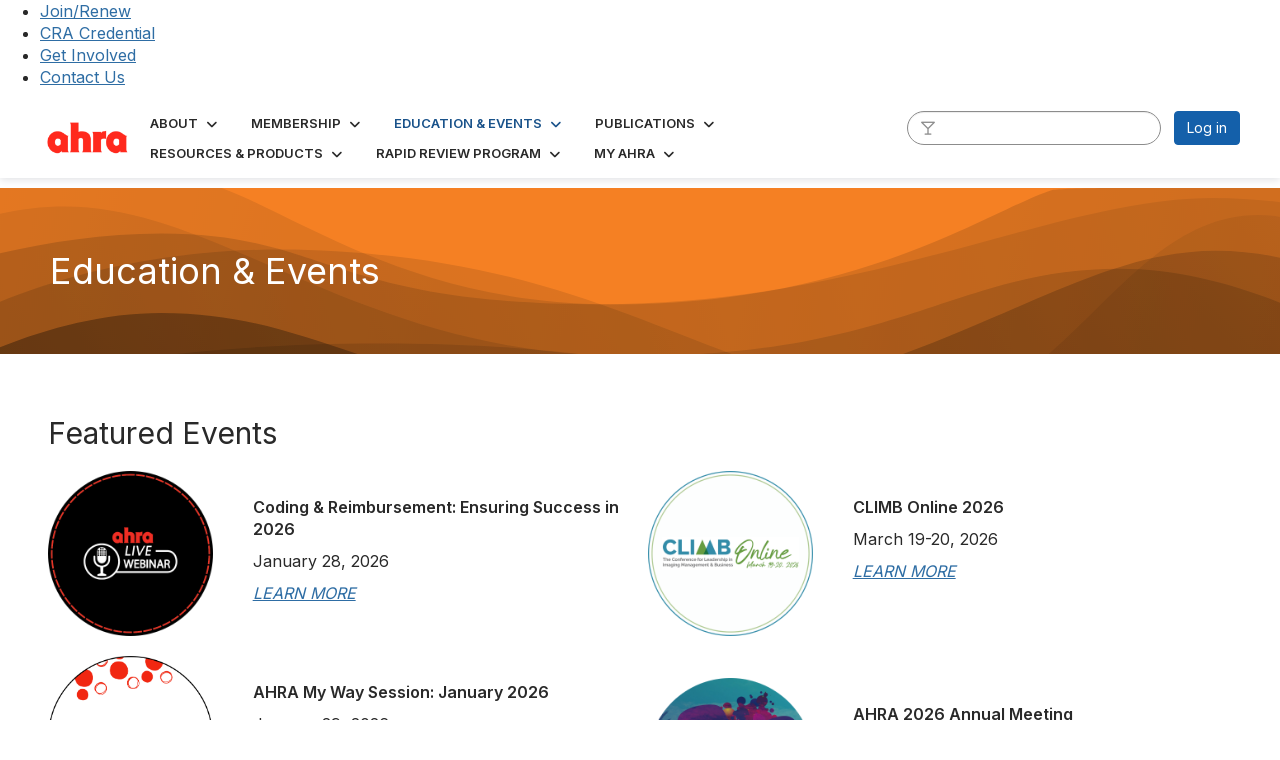

--- FILE ---
content_type: text/html; charset=utf-8
request_url: https://ahra.org/education-events/upcoming-events
body_size: 41437
content:


<!DOCTYPE html>
<html lang="en">
<head id="Head1"><meta name="viewport" content="width=device-width, initial-scale=1.0" /><meta http-equiv="X-UA-Compatible" content="IE=edge" /><title>
	Education & Events - AHRA: The Association for Medical Imaging Management
</title><meta name='audience' content='ALL' /><meta name='rating' content='General' /><meta name='distribution' content='Global, Worldwide' /><meta name='copyright' content='Higher Logic, LLC' /><meta name='content-language' content='EN' /><meta name='referrer' content='strict-origin-when-cross-origin' /><link rel='SHORTCUT ICON' href='https://higherlogicdownload.s3.amazonaws.com/AHRAONLINE/6af10331-aff1-4263-b93f-9652f03ee885/UploadedImages/ahra-favicon.png' type='image/png' /><link type='text/css' rel='stylesheet' href='https://fonts.googleapis.com/css2?family=Inter:wght@300;400;600;800'/><link type="text/css" rel="stylesheet" href="https://d3uf7shreuzboy.cloudfront.net/WebRoot/stable/Ribbit/Ribbit~main.bundle.cbfe228b1389146d2b13.hash.css"/><link href='https://d2x5ku95bkycr3.cloudfront.net/HigherLogic/Font-Awesome/7.1.0-pro/css/all.min.css' type='text/css' rel='stylesheet' /><link rel="stylesheet" href="https://cdnjs.cloudflare.com/ajax/libs/prism/1.24.1/themes/prism.min.css" integrity="sha512-tN7Ec6zAFaVSG3TpNAKtk4DOHNpSwKHxxrsiw4GHKESGPs5njn/0sMCUMl2svV4wo4BK/rCP7juYz+zx+l6oeQ==" crossorigin="anonymous" referrerpolicy="no-referrer" /><link href='https://d2x5ku95bkycr3.cloudfront.net/HigherLogic/bootstrap/3.4.1/css/bootstrap.min.css' rel='stylesheet' /><link type='text/css' rel='stylesheet' href='https://d3uf7shreuzboy.cloudfront.net/WebRoot/stable/Desktop/Bundles/Desktop_bundle.min.339fbc5a533c58b3fed8d31bf771f1b7fc5ebc6d.hash.css'/><link href='https://d2x5ku95bkycr3.cloudfront.net/HigherLogic/jquery/jquery-ui-1.13.3.min.css' type='text/css' rel='stylesheet' /><link href='https://d132x6oi8ychic.cloudfront.net/higherlogic/microsite/generatecss/8ff5fdd5-896a-4191-b446-862647bcf0fd/a60169f5-2f71-4905-9586-9bf97139ed4d/639017623739200000/34' type='text/css' rel='stylesheet' /><link type='text/css' rel='stylesheet' href='https://cdn.jsdelivr.net/jquery.slick/1.6.0/slick.css' /><link type='text/css' rel='stylesheet' href='https://cdn.jsdelivr.net/jquery.slick/1.6.0/slick-theme.css' /><link type='text/css' rel='stylesheet' href='https://fonts.googleapis.com/css2?family=Open+Sans:wght@400;600;700&display=swap' /><script type='text/javascript' src='https://d2x5ku95bkycr3.cloudfront.net/HigherLogic/JavaScript/promise-fetch-polyfill.js'></script><script type='text/javascript' src='https://d2x5ku95bkycr3.cloudfront.net/HigherLogic/JavaScript/systemjs/3.1.6/system.min.js'></script><script type='systemjs-importmap' src='/HigherLogic/JavaScript/importmapping-cdn.json?639018449371147392'></script><script type='text/javascript' src='https://d2x5ku95bkycr3.cloudfront.net/HigherLogic/jquery/jquery-3.7.1.min.js'></script><script src='https://d2x5ku95bkycr3.cloudfront.net/HigherLogic/jquery/jquery-migrate-3.5.2.min.js'></script><script type='text/javascript' src='https://d2x5ku95bkycr3.cloudfront.net/HigherLogic/jquery/jquery-ui-1.13.3.min.js'></script>
                <script>
                    window.i18nConfig = {
                        initialLanguage: 'en',
                        i18nPaths: {"i18n/js-en.json":"https://d3uf7shreuzboy.cloudfront.net/WebRoot/stable/i18n/js-en.8e6ae1fa.json","i18n/js-es.json":"https://d3uf7shreuzboy.cloudfront.net/WebRoot/stable/i18n/js-es.5d1b99dc.json","i18n/js-fr.json":"https://d3uf7shreuzboy.cloudfront.net/WebRoot/stable/i18n/js-fr.82c96ebd.json","i18n/react-en.json":"https://d3uf7shreuzboy.cloudfront.net/WebRoot/stable/i18n/react-en.d711bacb.json","i18n/react-es.json":"https://d3uf7shreuzboy.cloudfront.net/WebRoot/stable/i18n/react-es.5f80097a.json","i18n/react-fr.json":"https://d3uf7shreuzboy.cloudfront.net/WebRoot/stable/i18n/react-fr.c24098db.json"}
                    };
                </script><script src='https://d3uf7shreuzboy.cloudfront.net/WebRoot/stable/i18n/index.4feee858.js'></script><script src='https://d2x5ku95bkycr3.cloudfront.net/HigherLogic/bootstrap/3.4.1/js/bootstrap.min.js'></script><script src='https://d3uf7shreuzboy.cloudfront.net/WebRoot/stable/Ribbit/Ribbit~main.bundle.d123a1134e3a0801db9f.hash.js'></script><script type='text/javascript'>var higherlogic_crestApi_origin = 'https://api.connectedcommunity.org'</script><script type='text/javascript' src='/HigherLogic/CORS/easyXDM/easyXDM.Min.js'></script><script src="https://cdnjs.cloudflare.com/ajax/libs/prism/1.24.1/prism.min.js" integrity="sha512-axJX7DJduStuBB8ePC8ryGzacZPr3rdLaIDZitiEgWWk2gsXxEFlm4UW0iNzj2h3wp5mOylgHAzBzM4nRSvTZA==" crossorigin="anonymous" referrerpolicy="no-referrer"></script><script src="https://cdnjs.cloudflare.com/ajax/libs/prism/1.24.1/plugins/autoloader/prism-autoloader.min.js" integrity="sha512-xCfKr8zIONbip3Q1XG/u5x40hoJ0/DtP1bxyMEi0GWzUFoUffE+Dfw1Br8j55RRt9qG7bGKsh+4tSb1CvFHPSA==" crossorigin="anonymous" referrerpolicy="no-referrer"></script><script type='text/javascript' src='https://d3uf7shreuzboy.cloudfront.net/WebRoot/stable/Desktop/Bundles/Desktop_bundle.min.a7d331f9b0c65264e32858060d2f1727b8d66415.hash.js'></script><script type='text/javascript' src='https://use.fortawesome.com/fd06b20a.js'></script><script type='text/javascript' src='https://cdn.jsdelivr.net/jquery.slick/1.6.0/slick.min.js'></script><script>window.CDN_PATH = 'https://d3uf7shreuzboy.cloudfront.net'</script><script>var filestackUrl = 'https://static.filestackapi.com/filestack-js/3.28.0/filestack.min.js'; var filestackUrlIE11 = 'https://d2x5ku95bkycr3.cloudfront.net/HigherLogic/JavaScript/filestack.ie11.min.js';</script><!-- Google Tag Manager --><script>(function(w,d,s,l,i){w[l]=w[l]||[];w[l].push({'gtm.start': new Date().getTime(),event:'gtm.js'});var f=d.getElementsByTagName(s)[0],j=d.createElement(s),dl=l!='dataLayer'?'&l='+l:'';j.async=true;j.src='//www.googletagmanager.com/gtm.js?id='+i+dl;f.parentNode.insertBefore(j,f);})(window,document,'script','dataLayer','GTM-MCHM76S3');</script><!-- End Google Tag Manager --></head>
<body class="bodyBackground ribbit upcoming-events interior  ">
	<!-- Google Tag Manager (noscript) --><noscript><iframe src="//www.googletagmanager.com/ns.html?id=GTM-MCHM76S3" height="0" width="0" style="display:none;visibility:hidden"></iframe></noscript><!-- End Google Tag Manager (noscript) -->
	
    
    

	
	

	<div id="MembershipWebsiteAlertContainer" class="row">
	
		<span id="MembershipExpirationReminder_58a73ac82e7d4b8da047da4983a4077d"></span>

<script>
    (function () {
        var renderBBL = function () {
            window.renderReactDynamic(['WebsiteAlert', 'MembershipExpirationReminder_58a73ac82e7d4b8da047da4983a4077d', {
                alertClass: '',
                linkText: '',
                linkUrl: '',
                text: '',
                isInAuxMenu: 'True',
                showLink: false,
                visible: false
            }]);
        };

        if (window.renderReactDynamic) {
            renderBBL();
        } else {
            window.addEventListener('DOMContentLoaded', renderBBL);
        }
    })()
</script>

    
</div>

	<div id="MPOuterMost" class="container  full ">
		<form method="post" action="./upcoming-events" onsubmit="javascript:return WebForm_OnSubmit();" id="MasterPageForm" class="form">
<div class="aspNetHidden">
<input type="hidden" name="ScriptManager1_TSM" id="ScriptManager1_TSM" value="" />
<input type="hidden" name="StyleSheetManager1_TSSM" id="StyleSheetManager1_TSSM" value="" />
<input type="hidden" name="__EVENTTARGET" id="__EVENTTARGET" value="" />
<input type="hidden" name="__EVENTARGUMENT" id="__EVENTARGUMENT" value="" />
<input type="hidden" name="__VIEWSTATE" id="__VIEWSTATE" value="CfDJ8JEeYMBcyppAjyU+qyW/thRMCg0bFwiOUDoQYm+6/xB/8nEUxbIKCK+kA17xIeCQYXo42iObRuBuxCIJa7NQWxvBax9T1imCPqCqpx9SdaJuW2hfDyYeirAHd3t0rshinQ4b2pIRv20B69giHFuUKnwziLaH8fYvsLE0bjimLreSjzD/X1GZIn3CxksDnr/wyHEDskSWzE0ZtFW3cWMFjHwZCS6I/6vamCXS0CmpmkSf/f1gCD3Lvde0KlopmNNk0dv4mJ9S9I66hEEmkmIaUHeAPWJP97F+NGgDp30ouDBNWwDySlXGUimqNNPRTcBBHnZPhDCfWBRnvKpKMX+Up3uL1+vsL61hETjllVejKR4W2Dl9zdPZrIVjp2XWADtajo1SAy6CVuo0kqRDig2HYUFe60ubEKusl4xj1CYsQ0cAPAVjz/6lUP0iEbFa+cwO10ahHYZu8vwFCiyKeqj4RJfrVRdVcOhVo4AewteziRMtaztWFZB6zMQcMWfMJHaAyOAf1d+AXDHqrRTo1+nGyusw3/OsbOrLrQWdq6yT21NRbVy1kJLXf6tKpOm5cZNXfDRz+frz187YB18o4WeIrSv833paTqAh+xVpBRE7tk+FCY2ZLBrSbS3l+RWW7i5LgEvMm3fy89pSIowJgqBu8ApDUEykLL9y/zYd7xH/MIWnI4THPIUTFHkTkJKgu/3gNa6l4cxFS6s87BmwEvq1KJmXpUSfkZDlqg3kFeNXv1xGTl/E6B3Jw2oCCEap+TootPKKOWLjvIZAomwDnyHRwmPRjH4dhe2htIpgZuLxmxwx4yckH9zNRT9Owfh92j69M+bzfB4cmwPlS3byadj3CFhTcmzwlS70HC+AzKEmjZ6oJAaaUXbbm9P4PprW37zYm06+LnYgDhpaf4gbZH/Nj+HoaRNkQDu4lkK3X+k/Qhh3PeQfaoZjgTCsnA9C8ldUQ2shNtUQpXOPbO2CJBAPUpQ7V1z/5ECcmb39r7gCEsEgttdNwSma/miGVUU9gqUtrNBrMU6VvnvGa8tpvQm68lC9TBBLk90BmXfRELS4+WcLe/rg9H11fkuQYxYMiH9sXSTqKxvT02iBE5qUvxwcmA2IYquUY7ev5/849bS0BMl/dwlShzIxvp1WfDpc3/+W06MivoazlJ/ttj5H8Bk/3K7jgCkxwbpzD88WwdwImITluEO8JTuB8rr4MIQCqmbKHnSNG25O5GtnDDKJLnF92TMk2idoTRHLVMru5cD4693K9IxT7mlmjwPqt74VMgXArAjq0U5ccWUs2qS6GldKQxjG/[base64]/sNiDlwUyUWw0zYXREP4Cb/57Eq5qfU2yiOCUGfKirNdgrfsdVdIrGB1UCnxDEOq9YcTd+QPDl2Bq4DaG/QsPVojkExDhxVLwzMpWZpxOc9fwTh8pX84OwNpSUDY0lalYWCNAGBcHS4NxSyWcwG0QAe7ufUh6/IV51p9i2Q+5xQd02DrtBB+y7mPMNK2Ka71kWgrsjXD5SD2SmAzbm99wDUqpxXV6wxsBRQGPOepN6rPjvwLvjfc8JEyU9dXhUiCmNBomSIAP2/ONPBXlXkeAMo5IQiGxeVSLx+zaTEDoBStmDlPK+liEJBhoMx+XK0o8d9SRRurigGkHmWCGFaejXVgZCleBT06PV1hAvKnVI52wXD91LrLOS8ApftB4hfFVXSaLo86r+iZPo4tClB5MtRAo8oLEvH/kFVNq0KuprrjfLwIZ5zaaFul5avAahMDmP+8wC3pUN4QiGtnZ38JcaWZ7Q3XSJnl8eyiXrKFXb+mVcumcpLvxGK2eGpPPqx+aMEWwIGJjgf7Es8S+zeNW8jiql7qBfqMLwEczUm69OT/5H1jwG82MUFkc6h2lq066LJiqeiGLuqAEtYdCBfW2kVK3yTblYtfGIOztgjeMo5+nUDnBUwl/MrDbaQWtFzPJEw2h23cMjCcT6+HjxcX9MHKrh/UnLkSods3Tx8nsnyJHpbbxH6ca16VtW5uZcwPFQGWfzAmLmOA6PR5FrqXqDxnuOTPKBUXrVAw4ga2441XV38bA24mzgaByhpuZ9AhS386GwntJ4mekYQQu3QQBG7gqDud0nNq+4HBK8oRzWFLCoX+FvSgeLptbgnmiZxMEXicCTcB9h3Cdr/rzSkrKyaDLw1tprU8KmlQOFzONcuxMBGR5k3+h/cIQDpbZXPRW5OaKiSzfaa1Aus+3uCVDIGWaQwBVIla+raa8KPDuXelokD30OEZB60ZmAoQ4ZaySlkG/bG2dZ+rcssmcyI4jhMLrstnCeEWkynhi/8OVXo0vLK1Cbm3n0I272yI/ELpZ7wHZnkcETVdNYRbYyu8lII9JbpK7SsO3sJMmcYfuoPl3Ty34UuQBEQgfbrZ3szUds1mKwgWDTi8VZ3yfP3job4pEIE4ifndPtgoW5GQ7i81Yh+SJo2gjrrJTTaGIrpWNj/I0bMziv8Vp0gZZOcgyB6eLobcX+0b5TMJniyPXIw0uo+AbSKLpt4scO/KsllP1TlXGMpej31sJ7nC18At1WBRALq2Pn/j6VkNLQKTQ8NydQI3kFRq3e/VuaN8PShD0waD9ls1S/ecgQn/OhxInCGcOkzIahLbZtzBXROmQU7S6iETxXKf7Lxt9mVl16MLUuTR6/zm1YcMIo5+dfeewn+fBvfxAmBo8ZAuWpDwQv/4x/oK2suS2vHeG6EPa+RqpizVuGaiCI5uHt6vKjVYPDwTSVdUqu34zWZr46TKOuA9XxnCUO/zXmJAAyEJkTybjhvDPToTFPTZL3GmMInK1DH+7uHPYQjErBExwrfPa/6BQH3M01g/n5NNGZQJ4gJcTSltOjJTI4J9iWYOQUK0AvYLGATxeZH9dBY1ILM1CH0r2KvDZf4oB6OqpO/mh89G0srrDvjuk8FW4rAquxM7HejmvuNvhqQzzz99K+vKHwzlFpUxcdvmOpnVe7WAM/qLKoTNKQ3W+6hiD+UlHFfp/[base64]/vE8x/BtKUy1O42DxfcyfNdZCsE30GHEng7+khdimOHMIrgmjaAA4fmW6mfEp5HXhUWA2a4TAQCGsM4atsWw5FUA0Oak87SGdSWxczC3zDek+7Hp0Osyl9UyMjEnn1C6n6Zp2PWFZUJ+J3eTKQksDQUDfatno4D/Z5N+BFc1ke2CGXc92/wTRpstOIcvOax+e8e35gp22ULgEO6Z2whMHhOFi4ahYvjd1b9O11uxRbhemOvyyi6NgtTWo4gEhKFTE4BDTkz5/OL6rnNtSB0Ym1hCdjCvaLt36unKtFmDmynxYy4i0xCpn5tdb5n4U3r8gkyjWFnSkniS/rQqh5T76QEglC1rtPofx0C1Ja+f3GLsw2U7nnB0Yjduyq2gU5/mT17sp8O3XI4g9EMzjqXIjUdrqAij6SbyKbnraEM8o4mEyM1kOztCyq3A+F3GMyMkapm9UHVVF5BfsbFuPH15dP1Ul1WSdPZgxOK1x1zUserzwsUSJMlakvjrb+z31H971xmyiZTutYxWN5vO25IFqEp3k+8vSJ/qwobr6Nem6fQx9NBvaiFReIOF45SyCD30gz3IhXlYseNEQ5yWqT2u2RHErVcEfd3qXSMNUlz0Ld7YrE2buGaXhgho7kosYXED1KxTP6UBhJNXoTBoZpn48UZxsimlubOjWuw+QW57FuyYnnGUB4ruZAoW98DSpcaqSenbEdDGWMMciN/dlnI9VuzVte1dMRdrTYxQd5YybxNyqhCbw/CdDkt8f9U3Ho+L730mWSvLmqjFwvpAU38joL5QZxTiFXEOJXhi4kZxs4UKDILpcgyA+DZdh1jH86K+CbCH+rGiwjqebt+QYrMybKBN7tX7bNZhcEjP/KOiz/67tyFuGaSpayufNsEKLE92V1NiRlj3VHC0QzkhjYr6PuMUXnhJEt/5tJoXeap2CFq/qJTH/vipMZe5DxChnz7h6PhYnGavGrTwBPSNFNMzE554Y9LT/kV74Tht+CaK4U1mFZXIX38qtVQ8Te6V1UdhFtaK2SKaU6nBvZRSsoYRD45ORqY+fkoRxP48IWKB5VpYb2159YSpEu/ifZj47IcbDUZtHNLp2ruWGJHybMMNnxFW0Autdx0C+wnZBNIDmjiQFBN/8oyh116S4Tr7b7g5kn5u0S0G3CBewW/2bMLF+Flbewjxgm1ZDj4cbrjDQ/Orf/UHrlMY3iCS+U4SCycF0JAc0U4ZKDwo2n1FePw7gZSZw032O8csLJYOJZjrub+eRj/NgJa6ANe3kmlwIwXLv7IwJteEHeEueS2HTiCXA+DfirUeL7FuUJqU3EyVI+niPNPjExCSqhZNHvrPx/OiPnH5JJ7AUfBxC47hYJUPogskvVux2oceWcfMOAdI/oamvGaQVhVNfjG2qWeRMWFeejth1HqbPgb8HWYaAldiAaPZHJBhIrKdIXMUGUTqqQG36pS0B+hA6J61bG6ykPDErPVXxGChMfqll9Rp8mAeTreCNaazV7ZJcYUZDhXjesnQO53IyBFNd42lktorFJc+8goJHnbaSxFm5CuUBPGlkEwEan7b11Yl8tNgUhDn/YUXk8C/ZqcFijE+U8Byuyk3Lx8AYZh6YddSoyQxd7bybtINw9vrnfBdTVwZbEXU1oQyElH7mwIiu37bPTzHRNnQwxNx3ij62XpDn2IJBxXBCO6HK+OBo9DnNraNBZEcNv1k75hKGN58c2JedO3dUtdGIaONZRhzn3BzVqUtsk47YrIw6Wa/AUrrUVA1u901ksdbonmDk59jCU+yfAdfT+GYcNLYKDFkRQwzM22NqZsD0s5FawnVT8pw8HhVO+m7Z0MU+G5jTukr0xPX3fUB7+tr5DK7SL8aU8OYmMZXpSBUIrAafRI/dCtrQBLF0B7oZqqIhF4EoeJ6vGDejOxt2yUZOWdYwcaWgzfYDZWMVI1RroLq8Kw8zqKAXIVIiNGu9VJJFM0ZrY4vrwN/xJuaPu/Km+2w2/hmJgrV9w7553oym5oXBePu5nJJwpckkBU1oiQ++H82WQs5h6DzhPhoCQ7z0FMudxF3BOKzkF9F66krJVB8TARyh9U+lWhJGMtWZp5UlE2yIpYd0xrWaGJ6eUXgvh7wihd34FKTtD21w0D5lGrba1Vcsex/sQL2xkqYM75BIR+VJiHvFpcyUMHEHszui7C6B650xiw7FbdaGsaFaL8kA5Xqa12ziZ9OVHRqQz3HRvWXRA5ZHTjLlKuJPbijU7otjc7SsvGU6+0y8nnLeMthL6muNvOniRzvRNfrU+yYqFZQtW5xg9EArUP1nqVFtfSAXMeP0kMaJnWHa4hrJ9M9Q2WsF5Q59QLMl/YwjdriW6KIPCiHQi7CvkMU4kN7RU4Vq/AwRH/NZRIwaHAnNVcnrmRd2tjQNqEWbphdirb1j9O+5tR1aUR0ywcT6W4joXTIWPFlc/j6fwXU+tl6Jr4S/50pfZQ2enByL6hpZkhHKoTBdDUnNKU9Bl40IOKbRFDvqxAh1bBRHKDmpm+QVVjKvsNWSkjTsAKoHmf4I+CCB9i0CC/vWpehrWdlUQ1C1WaJcEzLG4xScWY0njhwg4IS+dT5VzteJW8TrORsxuseMtY4j0XQ2TlgH515LdTfFC+okdKN8Jvka7vBjM17NHIQzpgIeUHX2/24+FHBtXfIzeE4Ift+AffOiFbkqsvS4PpZxPNIUXPaTSA0p9eI+Al8azubTtT/7QkdauFJyTd3Ro9JmZGUJtnJusCR+R2uZZAb0R3AK9DRz11BC86bsFPA/XdEdViT6Th8nP/raPpRXHd1D/aEb7uwSlIRIIkuxZd1iW4+sDiTkCw/KxwX0ZBCmeON1lGKlBnu8OmNl/8+WGStlUR2VL5NgfVrc1pBRq+wCwjkPzT0kJLcDqKG1QlcJH7DP/vbAMsWTDTFTwW1BmWgQtk7MZRLJN9isgt5WAdeJzMgr7f2XZ4Hfww8nE1AMUv99mA/B5XGwhLdTLsf/ksTDMJixvR6hNAVl+l4w+vUp2r4LxkTwvkH+bZkHRm8lUxFeVb1+FMr3B+8O2aHP0l+Afgha6I6gRdEskNtA1WbzZ3/NQ7lp+EAXrncCdUXQFslaqyfAI1uNmws8pIlqUFVKbMsHHTLtod+LOJAwpqq1tBO5DDet5Tv+miJBA6phM/UqTGtTtj9bA9BFGkCjuWiMwxB/KHppWsrmgVCZTfCUkaXnMjJ9UE6b4JH0e2l6nDiCVl2gB3N+iryAWavxCq21UmRoZ8ir10TBnf0YX2nR8MqjbA6kFt2Q3cTIPg3eeRPoOZFxSMHTTX+8jLGTxhZdvnnEbOnBAcx+6QFIo3RSs5K9XbyZmtK3mdoMkotXp8mAAy4gz1lIJl63YD6Uhw/pHLDx55316mnl7WxZevkKbzeInXbW4KHFKRGWcP/8UKM9ojErPgA/PLUHBTVnGESYxVNuNAzvA2fxB79mUdvdKI4lI262qwdE15OngD88RBEPu9v/Qx/HHVxPLf1Fn2hl4gskdu4+t5QvlcFbnHp+1lUZb7A6KFHJufR6R/InvZjewbssqzUCDuUiUY44nBRvsSHZFN+Q9+IGzN92Bn6RJ6TlmS7YOehwxi5nyzaVCqmk/E1VzhrV3V/UcimOysw3d1vvJyT6sVr7M8m+aiIBPh8CPJMiomT2dgvn0oyC0C5P/n1u3IB6Dtx66ou8E4kMmqGnIfuFJonEyzDfuuz1EAt3M4Y7WGJJIy8tuF7qXH7zu5gL6wrheo+EIdH2wYP0iopis2GlogHWV97hMmNVf5HXGZ1lNK+cO4eszsOo7KRwg/Wg1UVuaoIQaE7s7ox5x1LAv4Zxvc5fnA1cp8zw68/wPaDS7g6BalUnnxHr0qWDO7wOZnVl0ur8M6Rjr7++o76HEYcKyckZ8/XdmOKp3lGfncrLSfb9fsccKh+d8A84Ag2DGILgHJ6N854UdIsIIlK3PGvE0GN1dCmJN6QLeinuME16/[base64]/sCo96W1NACVExQaInTZ8Yce0uI9ZzSMcNnODG/suA9Wx3jMcR1okms3ZkrTiW0IwzM6BAw9WQ/w7uzJs7tWHRM9xfeZDXuyonwRqUeL0pUmseuSA6/gk1BFs9s/p307uwIn0uq4fSeZC85SvE5gKKkOmByetiA579HFll83cww+okp47cnV11IUFzaK9j2mtC8iJuOpd+OtihJah5+Z2TxF2BuBd6wgsTCUl4Nyqd4ifRCu/0zhyiAJXRFg08ISY5T1lqDU2BkeUE4PwWVgyJujSyleAQFQpaytMofv6GlxCAdo7WO89LZseGCXqtEm5+EVHBIjNiQMTL1z7VIOMEW9oNMtWP+BGusbs/WEVDW8PAweCLd1QCJs2Jslt+SdBPQNaNHpQCWpWMYB/eDuhrZdC/PZOdBIh/oBOf9LaRWlLg61Swm9vHrdFLZsWYftFDYCkeUh218njVl+IBv28sspLY3LhEiACWPi21u7s8wQk3Ly51Mrwm71rh5MNe/87LEZSY3ifdNu5llV3gBJGxOyJr3BWQ7iKouaHxL+7V/rXuVpDcjQsdrgXDLPLTTrSspeCV5vJCcFELkuwfMhlnahovfxm44G7e9Lzf1QC1SbvfNyGjcSj1a85qY7CwLtq6FLKfXLFJAPnosW2VtXMuF/wh42vqmqB2CgEgLzyphAfsocyTnyJfpjhIk+5O35Vtuw0u+pNTGOgO2NF4x//A21G66I3mcbvzmenF/TlLNMwQFuoc6gzIoYlBDiIA56kJVN+2MoTCnBUEI5sceKm0ivKhx0WKehSYZLWl1N3oZFQFpMvZYlRcyqwSafsxrZmxCABQyzJm6E+VCj/9CxC6FgQJemQ9ylDX/JuGBHhE5Bax5guUO4PYEoMiHayF1FLJjJlaZ8ICawNRFnXGkP2y0nIkn/B1RoK2+Oed/HD6TA5SxuiAtBwtMByMzV1iIcQJsfgSkeHlk9+ZuzY9dGFnRIO3WmsVUD3mJbsUjvtdVDLyYZyvx47QOcFtMRAZK8DpJ7MhTTyJRBb3H4vFVBKZjqb8QxXXfKcKook48dMaWMjQzC9NT7ugvD0vsKOi4daaYtwn0OxjwjYd1DvViPoxALG75XmW6QFYxl/OMOumzliHus1bgDkRankaG+FVb2IQr4+bFMEpAaUxgYZ5Q8CDwajZabT0VOhhVs1wXf2UvdF5e5lQ/0rgzaW/xrLpr/71op6q4niQDH4V2p8TLvMbUN2UoMr8+EUVYTczhFwmGEGmKV4p/q8ohAw81shFMJXvP8PCA9fc0N7LV3yELTVj0EgZJzio05I2GITo1an4ob2h3tJloumGBclU1FOTFW5tJ0iBa58KVB9bJqk7mqIvLbo7oK3d7bkvjLEsOt+bhxAdCuLW6SUkQnL1VDXDf2KG9W0QNXzZKn7kn73untJaFakcJkpZyeoo+kI6r0V9/5oA09T1WiqBhu2Ldlfou7p7JNFNpOQw6sWZB5p0nndBcdjatk7E/+9hxlBPgR8+qJpF7MeZDfGITnKf6EMcpzkKp2fAh/6osqpL2RLLR3nVVaSG2LH9mbEV5qFtMZAZx3MhAupyXpwJfUmHjIOaI5RjfjGUlFb5nZnvyFjr7geqDp9uGRkTS4k241EjIY7CmXUBFRL6NXY/KCC2AxNV6bmWokZdv7SAhcIB6qkDEHvTnO2Ybi2KgsNkQ3fYdfpvFZH0Pm9xDBHZWQHQA56HDidSDLuRANqtTUwcCrFWtaQ+NrWzjHDqvQcvI+DmJ3ZgNt33JHDBn9uLKjBeeNrBq+3HmBtLIgly2CM8xTUp4FG7G4nv2wE82DZHUG7vdtTKSwrfU0SQTvbAn/FOwa9gD/uJfFL43RsdkzINhep44Ogm+DTf1rbzhN7NI/CT2YH5bdnFCg/[base64]/A4tDnTgw7jt8xN1Zmh4UsZcT1A5xG4V5B7PVCyy4UZenU0xefSJaNve15rTHtS9b3OvEqX86+BrpElVHfIm5YvQsLqL1v4OsVWPeJPos/YuBj9+ayAy9opqmLyT+NHtRK6lJYyaginizhyVTlflKRNE1Yz78SKq9CLvJ9Ag3xclJ5H4iMYkiU9dynQauFY+vtJVVBHJB/hZKjuRwU0DGIXEMUpBUvj0ZDnrkwlwhnOrAPWgPiIj9VMnfB9ewv08qh62IUJY5NEcTbiJEfwhVfu/It0GhPZwvwpd7gGjuXXmiwz/hWubW4yvhFXp5pZRJrF1i3hZ1WvgX13JP3edWaDnyiDDvEHPiaTCa1HRN1LDVZB2AyH8ki1kxc+L4YvdJkZwLR1NMm/BCbSHQTTYDQ9Xn7k4y8Nf2hWlgIrYrB2EnhsdqHqiOwprMpiolBF80zpDZVe4YMDLMNeY5us0CeSKkV6t4sg5vrGiBC2Xwgfp3pCJfu4Te4GjA5JJ5o2DZ4g9sofRxskJrVCNxZBbJNqnzY5ObvKCx/uu4j8zbSVWuzGJtgHKPsYL84J34g3+5vP8DYSkwFM0rPg7qzakFNY/aJ9v0XpW+gsdM4tue1VDd+deoVzUXgOPgRXfunfb5ju7eF5o+6/8S0tZqDXewYqekaNl/mmVP04gMvSszoobObR1wQZ5V0ZdyC3Z1EEBYZwRSYLVxo1qNo+BYA1559V3EytOzDIF66jjIbAEbWhcIPKMKVnkcP/t/2p6TOKa1Hd0ks/Kzz/OVHdbOtK0C5mXSp8r3sVmOy9jFhQT40U7aUelbI67Oq1T0142P5OtlFhal2hh8NkCFOvPWKhTowKsNXC1QXiDpPZFNrPz6JjLv/4LmuzRmbzX3eOZr9QMC+AWoCbdVMzFvAEhFHQL91bo4kGuSY+84sHNLXFcuCq/L7gK5P73QEGNuVH18vEFvQOfqd9EubzdOPtBJIh0UV2Lz1vQSN/KbWvCsFeAUrzURdCunwFhULuCbpDMCLZGql0Vf5qyecVRkNBKEtlSluOqk5g6Lh7YM32E1acQfDIN8WbAXrpkPXFQ83keB6+VoRQHB1nhOmiiNN5gWKG2kHHvC+gWNuDgB5FLKSVM1lkdwvvqxGe2qdXd+lDLqY/BKlR60SHAGo6jkLv6nKjyEaaINyePQvw9YkVAUm8LG/aSTxsK9Wn0XEEQzbgzExQRK5uro7kDQB9HywCkS/1y+TWDnkApi4mIfLuw0NdV//vmjwZLYM9ZMda/BXx2hcxjXN363jA+dNRSMwL9UCsiQsSpilN7/2idIJtUSbxwHZOH57A24u9bP3+jr/D6XrYei3AbR0XzQUpgni5uUWosncAmmnD7NzPnim0ODgi8gu3JtvK0G6oJ8xScMWLuGZs1fBnLWo7AihqmI3K+DaxOBAFHoKDPYQ0C+BAvN6hkzi+K92g0nU5oA6yyoW/uxMWruRWUFSATiaZIMzVKYVZMeFnOQ6Mn7MUKni5g36E1sBOYUQLyg1B79mQHDjAP5fcuaZZHSs9y5dNhmFOgXVOYoRAskglLdqG180LNdral8SeZptlOpEe+NW1VpVdH3hMfliFjfafbsRygsqPIcBlAkCB/bndxxAAXNvgEZx4k7aDUqb86T+GFLGoDySYxVrdC7j4jUf6nqb7r/EV+odS/EM7+9a1vzqc51ufmMDSPt7Fljg+dkKvnCZ1XEF0CnvUND5c7Xj5zs0ThfC6LzuTpGYr2b2WGu285RYz/CRWtq9uEAf1fhZYT1ONIEUUrVjObWYC+YM8Uk4mdLUORUVHLKZ9vCUKKfqpM7jIeHDsVasLpnRayxhH5lpyDe2n3iL+PKtXe/SN6ZuVLO56QAjzUUFJUa4Dq2j1sG0+ZFSK/Qrviqe64rjHwH4ArneTYNp/R3KlnPWvOPz1EwOcP4QD/SOs4nNZHA/BmJJ+Nofc0shkkEhJFdsjdR5OQNXwZ0WfmTpjJxfvRik25YoBhczaBnmhP/m+oLlF24XqPudLBaYOJKlW1pwSEjryevQJ4e6RmuxFhy6FgUe8NktlYPWn4TSrLnoCucX1TP++tCv70lDYX1d07iMesJavAv49qQ/eOA1tWVKoCFOih/3i5MxYZEzzdXuXTkC3eCCY6nv91wC1F1qD71ZiqfY+ScVtOxQ/rJT0rQLd6yw9ykRZcC5w/q3R8gzozsPujx2wnKJT1r2UDb1VecEbTCyTI00T73+NyU6q63R6cA9m1aEB3V+gCDfz8BIHEkoDkU5Zw5vh4k6q0PBwGXSXD9T5JQYSqUbZUTzX2mFqudgRowS3BghkVgMQovNYsdKDjQxZTfVvXLmEpoWBuzPIuFfQeMK/o5zh9aaMfciKPtTKaaRxnSLopb3/2JEP96yjqvAyjfHqAY0YrBjw9tHww2F+Jpgq2BU5zZyOpfWmWb2+qd/pXCur2eis3eyoGjeCdQ/fNgKqTf/A68yws7euyjuhs+Z4BVcfrDT+/[base64]/Ojl7/ZCes1+c6n4y/sylkKedOKhajeSyZzFUEbL92QKkySXgae+u0M894pG9TD3N/t8jUACAjSan5DnxvR9NE6WVx9I5l5aZGEDyZAop9mbwmtULMGv7Dl39K1MdbHDLvuVR+fQ7SpkLaE2k5YnzMTYmkoA4j5qC/gfsW2lMvAf7wgJR8uyginVwchdEN4SoKbfBQhoPDUrki2XPxvMHzqHhUs7ajW8yTx8Qdl4GIb89DrnfAlcqUzs1l9m6tXRXghuWImrYdBOHmXAv3fGxwrxQUC/YOiYkuxARdIIlMKdnDw7GKIbKTWNh6NuRnowzLExfKlWm7PbQidpK5l6LUdMyIhSZZLRwEnwUOUR0K6Sl8/1WsTtGrvHTRLDKg5/uy9gA16EOq53cPaTGxdTiG8436qjqoF2mBojWBKD15NJ+XGtvOMjaFC3aISwmr6OARkLSz9ePqOTVh1H6hqgnJBtfpH876ILHfnLGcjL+SLtzFALxJs3p08oH8vpKvBci2fHy3PpooTx8L2LIvDezdif0PFkg6p82XYBeFt2IqDSLBRggwcilAaLrrvOowYuBYk/MHZbYUSeFTrH5vf4v8YQqFbi78SmGnZ8bDBHlC8TULB1aQkSrkf46g8RNaO0craPq2KJcVOm76bfzVISWk69BybUQR1Ceo94Vd1vzolLTaN18Y6WpgTHb6aGSQmsIVb3IdjJCrllcnz7n9i6PyYQj5FQWwT/hU22TxXq4qO+JBg6Eb9RER35BavS1kUr7y26IZQYhav4HHt0QwqCY8ciDWivgd6ZogGU0d0iz9N1EZWPH0obgRKcJCSRk0Nb1wA2AqP/sIiCyLbddrw3sn8ki8pDtv9dPTDrDW3NWBFQJDnDj7MRFq67cVvTCbU+HV1Y2hjnSaoV7qpGiFf20oM9NWga/XIIWzZ+gIT/ej8Sb5xaVG8tnIkisgTj6a6DfKe4WkhrEb/ZPieOz0HXntNtzEO9QVOcTjA3hJLQ+yqxku/Pt9L5K6JsF69RfC0DzelEeZefxVubrEtDZgpw6FIc3r9kAgEZTfPj3c60hZ8zQ83wD6mshtZCO3m/X7Gw3oe0VqIGqSFY+PGH5TQB/9hQ/gRslevuEbRctAO/2NnevGEjoyQjfDRt0SFdZq/WW4ggB0tVHlTZXYKUE5yxHyGck5Su/XRpoJxyFxMp5JuhH0BWuN7frJ8r/Q300glJ4VecoG+kdVNU9TLfZmqEjaY0CCFTXeqQdHvODOcqkWHwNdWvdnPLnCd+V8vVSdikKvfE5c2TsD4PTGPu0JjXuMyIgZjbwPDOF5h8icq9VTc2PwstDHfSs7VEOZi2B2QoX8kI86VV+06Vq3OUofZfVq0QbfjXMWqrl+WBxK2Z76XoBcxgbTUik81Y+xmKd/pvHsFt8gTa+3iiaGDQrtsObwy6l2kjR6HIvRhdlEGRIwUlYTo8b5WjLOEkKAVwwqibsweYarptbYBjHrnhrCUh75AOX4VW7n/EpCgycpq/dB4C0SQgxJLrQnXKjlrzIzFT8HtJA04eHova/HX6tBvD8HoLBUhJXB0kMEheOJqZALmXyg0uXHoB3kXgsiclAFLsyUL9SBClfqWEDEUieOUvb7phsrPWbfRy6l+F9Up/afGwMxrwg3ZavlhDVJw/3mIeMZVffguocCFYK1OXOSbT+CgEPoI2bAiYp9yphwf9db9IAAyvsAsp46wXc43DqjcaX04pqfT1YGfmaLyEqud26yC9wfqTZz3X12P7vFGqZRgJE2e63Ol5slKTDdWVjfv4VuKgdeHhVaAog5CItfO172/0BqRhBee/FZqnGhW1s1PlmtW81ylL4CZ2ACSCBBDtjuh+Ca/1vf7ppBgxydNV+/XEjZk8qI8r8Ihi9cK/X5r+U9JLRmSJWGGnwLzpC2m6GHUO93z/8F7Kv3GVsVj7Tjp3h+xqMArQRJnuy32pbapRzXziNeObuRdfYTplTDPmRFYnYbYiJYpmTs4auhxi/yG1K2gVZtxcNL2kQ0JjqMjeCxUhHdgTZb4Z2mEUrciISEVpbPf7YOTZwpV9Lf6tzUjFj4PfpTOIaKa+s5Smj8EyIxtu0xMhDRLrCst/[base64]/tJZW8OXWxv23iv74jVt+QLGQyZ9iQB5HG6RtfQXsugq3rhOBp0RQgX9bcBawgALLKN47O92B/ADQCBxxPJj1C7bVCmHINPeAYJyR1otWCNqC1i0H0wgsQE1rflfRDE/szJwxtUrBts0iDsGzey5yebnqMBM3956pFeej/IOXj++fhsFEpWhL0OnuT4/moCMIUAslBLRsJ6fKjp+J42WCvEV23EL52nytdUK6LF4hy8V0znf7FDj5YmHdRYsGYAFUzcjY995SNIkKuniC4uyPKbBfdQm+VSNuZ/8Cj5YJKlaZMUWFZaTllHQlK+gWJlxjMzAnZQPN+n1RCGhJGffcYN1DWEqz9EW9QMpXHyiaBOcQ4lJ1X+O9qMnNtnYa5b46dS1QoiBqXRndxHiAbxsBDDPalOValIX/2dUf9ynla9lOy1+dfHLOltYADSepej0f9ce+pUyXERNy2vSU5OKAGcrRFls38m4nDe75u8hvDQlSrWnBmvr1y529U8Ts3qlB+voWe8AK4DO2mBmljXMdQ4KSDgPu4LrJj2NE4bIcp+6/YVj4C3KiIdvGx6RVcIbwV3DDzQpB1fk4AxJbMVMznNpZzfTUidUH+xRk5Ze7XpVLn81U+tfpOgfBfQ+b0qmyqiqCsKNpGBnQr7xmUEj4F7/vB9vpi7NUBwH8EesX83laF2NXcBbjUTY1AkKEIX1vaGXuvD7Kt62RS63ZwU4OOmpSA2JUHee0edmR7TnB+ll+7z+WkUrNpJTeH2MUenbQ7hU+QzMYbayQMLo4Szlomj/1NEgjsgcFyjUxiFbOQwTkIGVkHFze2qB/kpYb9IPf5ovPSygYxxLcvTIxW9RivVGwAL6/FwBTGa7JiEJuGSOifOs1nFpGLMUzejNVgALLAs0ax7cGLMokecbooZOoQ1dvidmn89ImvcfsvvPuxAZOmcFIrw10MIISndifhS2fi0AoJ/aSnnVJn5bKX1NXWc88MDBVX3lqpqJCAHe0lzzSSBqY0cjQnOcCuYRfTCQ8K1lVZqczWEBg6IBziZXcC0885sZ6beKiCXZwRs49MPntAg1ErUOZMl9Ub6z0yXrxrrDu8iudiwf4WuidgaMjJbeNQFPfK3uIJhS7VLdkGE4xv3qnlF7F0wGT1/60itwe0BUhQQs/bV5tP9lSC29OP7IR13txRWt+CPT4t6PbrDSe5RQP8l/0/CwNF8/boRm/FoqcFQQWs2EqOH69yeO1HjbbUTqRD0+gPwMf20MTSzFgU3iM3gvQ5xE6oDHVbCRmhcUcSmls44+TAKDl4PZQWATPggxEdkbcdIohHZPnRwR+q4ogDVqHrNrSCaJW13No9szlFKF5eNVi1tBUJrMJ/+EoP/b24hKzDqU3WctXIOAeIDOpClZDfDIwkrDFTq0z9rQrRgerObHJXWhVXTK+JnfRkwir7m/spFvhgs6FAz1m6AEqIIypEZQLnQ7oPLR8HY777/If/LGCVs9F+FB4z/2c7/sYNLoqYCkVj69edMQeSvwRs9lsZ8jFn9DX9Tbg93eCUYccK35evFCrGdeepQ0FvzWxso/kVEuuquCWBl0WKuyemL3x87v4WpVPG2mzkki4yIpLE53rc4T0MibD0zbE29VKyTj4sH64anvb3MYsjss3dZ04TivpVo3FjDrAyN0NNUrk1WkH/dqpIflmCymhFdxivQ20uFS0sEPE8E6XNelyul213MvGe9XioU+S49CvEN9mQjSoO3afDT0VKeXMDQSkqXitTNYwa6+gMIqFl7WA0F7kIaT1FvEH0wSLwXPm2zrvZvqAajiWLZ35VY3i4T+JXMYSGcQCemsqXKHPYY3utXYh/k7uBvOC8+gAHySL1OyVc4HCLXK4qPmezsYv0YM2jv4Nf3dXuqWiZeGn2RIa/VA9Biawvux2LxQIIEfru100V4NKkA0p/IyTrAFogh2R7/9ZrjQExdZRGViuIxr/BK84fy9ykocJ8yhjJyEoWmWMKHdTiH9mSyZMbpfcEJ/Nh4WHt7GWA+Srjz7vDzX3I7/mrrB1mHJQ5cCPASjJWnKWE/JRv1cPjyJDgAPGTHgf9IL91di7XgmRYEzMy9gCZm9Zj6vu3p5OpN8C0Ks1+qnsLAmy/1U4Up0O16yOauF5+AkL3sw44f+XF8st3JiBYVhW59boKrilATp35lh5R/JEInu1pfSSoYdTvpIcqhpHVIy4ca9RLAlR+RCaHqjdw+kgPTQyPGdf/[base64]/XiC0lDFzRdrsaQqVaME2KqbQcM4EVFwFEFjBy+1ZEKmaJzC+k8B0kgzlIUf7srURrPsBnVyYBpQXw3y7jo+UzWGIuTg/AzxCHneT5Rp3w6Cx2OmNqmsSW1BtFQNRdKvV/B41e/2YKuh/L6dibX424DucWnEcDHMeAcJc8Zu71t2O4Fr2Ec8PHah7UuJu54d8QYnD3zpKBr6nrDT+aaSAV+0QnIlXnBzk6TssGYBSB7FBO0BWrqDa7Fmj43FF0ZSBHMtHBVnYVQs9Cciq0KD0UiCO/Mz936ZWi5a1zfuwEa7rSnfqaslW4dZI6VA82HJrIGuOSYKabuj+2F1Qu064r1vFqB9i/[base64]/1kL/GNXb8sTsCfvhcj1GNln9uml8KZ07EK/lE7vj/Dr3yS8Rj0CG62pmb0pBLGgoi+e3oYyE2GZBLZ3al95GsoL+az8vxdAJtRBD7F87vaKdllaFwpaY2ip/lRUuuidJNFcvneoQqA+QP/CJ02vJqXECUwiHGL9lGuAT/7DiXzr/ty/jUPBqSPaKJxCfZIa/[base64]/hTXsVDFTVRjWMR5mozxcBgW+1CUOGrjIM1rbwEPUn4GQuAhbaMZmRkiA6ICZ389R6qlPnSxJ2VtUoQe+LCmLFvhMPchelzw3BQ2W6Gw+MdYLfK5zB2BlRdvqXLDSSr5BGJk2lIr4hOPs1iK4TSAhFVw1VH/5EqnvXFLTa8GnWl89KkKdSaPo33zpgsjitxj8j7I3tQ+XgH0J9eBfuQjCLov8LqHa8PmZjlDFm6c1IYa5wb9ZOJz2q18wLAPjpsut+og1r1O0LwrL2zR4bcurMnRgNO9F6DFjk7tJ6xMe08+c17Je9yranBTgnZi5N2Zh6JM/Rd6yxLPJDU3nB/beVIjDKu1296OFFB7OnwJ41vS8P4ApopCAaUhOUMFqOBGMXOAar/Ta86w4oGka2j7IbIXIIgApaiATRzN2dX/Rcf1X99+z2BbK/UAvw6tnmtJ4ltk/OpqkRSLGerLUFaZBJ89akb1PKnAF9P0OlTqZ0jvgLuuR/iBLHtYw7iJaaiaH43AUQCqjg+PT/qXTzHf4oK3eP2cQl8S8Gvc1Q+gI8hnngbIPpQUY7KRitiMQ74+47fP1HZ5i4ibSan4Ys+LZPgMfMH8M8Q65J/f809Tl5T8L0mnDny+EAVM6hfKJfQu687p5DTXTotSLfK+ETY0hqelFWSx8Js0nkKzdtBa5iQWzltR/W18KAC50XVRSxAM2QbparSxum9VL30xfBvjQkv90l3yQ7qtaLCvQXLKXfqF82tBAcLHwx9ggEqkA+qfXBoa+/f3PHxyl6G26SjKlYD9tsX71K2sziZupAN5lyNYVE3fDeLujALR/wUUciS+7NQpcHQtw+z21R40GvdOKB75337SwTbrzT3B27hsrnbmpMf6PEwjplhN9Pf5nMy8dslcgMV7fQuvH8uaKZQl0bEuBwdzExVT6VsU80coskDwbREe/[base64]/NirioLfXyhM+GfDEh4dZ0/HY6sZQKF3puD2SHywGji7E5Fa+87rfAH5xNDd91tYdLzcwYScMhQFdtNFfOg6rK3tUbTN1VgpMu7rQYOJnQb9uFAliWwfAsgaqSqHNfZX9w7IT6QKSeYrQ1N+7GROctBjonYgQsudM6Ekc8l7c2kdUE+/RHYkMh9LhGs/LEuj1N9gOpopNEVNTrsgFuCzBWXPvbh957FMTOFQot8vKhQi2okailq9dmhmzoAmbDFTrM2x9uQLM+q8w7T6yqJzYuQY/ll+WkTbeyRxUj7pvsqUKiMnJ1YrPLntFwcqMmNftBjhbC7RqvtGNqnw+bHbC4DIEwYWVhIrNq7BbrpE0bRLFnJQSp/J3aDHl7vryQFfLMpkfL6V2zrPqIIrBuTin6xnWMwzQSP5yomAVxGr+HmSuj7ejL2T31PZxoDrtWYuMOQgGtz/CybeaAICvAbJXlv6LONwjAD1r2f0rvM+wyCBVdsuaxXiV9uP0rFRwH84tjw2/SGIAIPOuFhap9iMiYHTU2Zp1W0EbL7y9NZlNDsjoeXhNR5vETnozEwzq/PKkX4EjTVlpp4Y9RTA65w33b8cnCSfaC14uxsIt0IQC75WAQyhi7ScCNZC/iR8OK5nb40Y+ZVJPFP5qb1HKDv3ASVV+FoK37d5qwrT7HsIuN+yzzdRzY/Mzt4mFVn9Aht5NM9JVcuEI7BhK29qmdqZKuXNOraufA6RwsgRFQbMgQAG4x2NB8GyNT/AOWWd4plBt2M55huRGyhPimQ6S3WJKnJt+TBjQReGXhQ64DZbZB+mqIONrXv0s4vb8Vmf2L6v6hERmiHFa3iZhlUUYaGROxamf9dSH7KeNO9V9rj93Jsat3JdvIOTVX5ejEJIROAzOMSWqZPnOGzbPpRtjEvdUd7nKZAEh/ShGIWKZFZLIADpD3I0GxSVd69dpTaqGn9CydbbWr3GMX45V7j4TWr95FTsjCUpNBjImRwxBuctfXKwmhikZG3Fi5yBrUeN85ktjkHOMnjeYwbv21cL3fb1tmZo0Yp0RcjsFIjpTkCVhGAvdBCFn91GuD3bL2LF1vq2cH775++7W00rVCKFTf6HhWe4rWen/W6Yy1NO1X61VmdqtGzqRheHLvvk9OJ7woInFU/FZJfpj5POMGv+AiYW08op/lzR2cPK9/qqyeelstdn/DOonh+VfHsDF226cW/dKo34lIVphGMq6ch68hkoR5dDyJXt/+ONLH2Jv1VOR/56rvgvjUJ3PNeDlNMqaM/rSx5fsS9xw+qOymnWroIRSDUffDW8gD+AmBWlxx7gXbN44f2Pyoz59nKvICpmf/30JgoDwTsQzDO6aiCplStCpfZcP8rSqSJS0iC63oKvbuCSRib6WskbnSnSrX4rpyltGdvw8aAZi6IpPqyJKP+yrI3Cb/YeV2N8vIJVMMwnRUUacY7bFHXd/u1RudFe7M9Wpbmh+mel3Aj3PQYq9sOdeSNGHYJNe63PMmT9pT86knAK2RQs1JVnFFoTH/LybP/qLkMvUHmi7TJAbM+yGCT95Y2SKuwBvr5camzbkqUGYMSWAAwo3Vdji8Epxy+u/huDOnvJHhoXOIK5miMHz6t/FuumEntwtjX5ffxPKuF1wGvthkPD9zXUrM1UY60S5dlCX2N0D3d0ObDwQc/3h+VbDKD7ywBMIgLU0B70MefPzuBOEj+anXomqEUUpjh3uHVv2TiPzxmrcobz6eK387+/7UcxXy/GpzaACjAbTev/71L1V3GbSbro+/r6N3CbRM2ufJPy4GccbRiQftZl9J8I++PsNmRSILAkFsd1Ogb9lQRY6+z52Q2m7QsaQEMIBi+0QiGNGJ1ogxSUgh/+zaZXmS9OyAqvmZHCUQWsNmLQuPMdrTvD2HiSEZ84v5PddGR/zW9RdG93pYF8JPVUGMnsTn1XKMwcwadkT6nQbF1UEL59njUnVsZfUxAnIK0vt6BaRw8AnXtp/HyJpuVt9Dmnrq5hDAMx0M5GUST5H7LHYt+GnexKQhoU0LIO9iQk3UNjXnpME/CSzXM3rUUGw2HK7tJB/3iy9Ue8OinlxZjTds+m9ZsY6CifEQ5tpnTZuWrtFFffqchA0AWiHhbr645yMsKMlEBaknDjQHjL90HS9TeUXYCnrncsNktr6RGGybpDDyN7iLUIkl8IlL51n5SLTLExRTLN+vgh9kJENVXxha3KFHWORpGm7RFZsJ/T7nsJezNAwtzrfrbNZMJIxUZRtLcOOJg/SIRjYsNyHWDYFXSnT7Scqh4QFGwBI1xJ5rd0gFheLwIE/NsgziUHoLRn1d9Hvbk33cfmtmYFj9DRIOzsF6Uv0t/2yoNIA5ATgQh9OHvb+SwyWZBtOaaHRbgJ1BafBrMAeb4nKIbqkYp7TB2HUhY90+TcSyp+jIdvFkOKQSKinp6ydu54CGb1sS1e/Lyv9dgui2RxPI8j7lY0OZSwXj7GsS+jYr1BMTZly8a9r38RmZSq6C7CwXb7Nwvqj7PuRb3EwUPlZS+IZ28QtRkqqCMFU4k8En7ucoYTUS91APtF1uX5vhmFqvGXASjq43K1vPRndyIWVl76xAYoOENc36w8Sozg/1PLqnY+Ry/70xvgx42EiZHdG79p6tV5rjJTudH4ir5p79ta9vydlP7PQtKYZf5sP9yASM09VxJCuiw3GZ9FDUsMgRa//N8OQBD7yEy53AEoVLRCPyIp0CRmwL8aQ//L+jSI/FDuq3DP953Okm+ZRaCTRJ24keGgF7pcFY8UuXSvawpky6LQwWdlGBi4H0SuWm5Ue9AP9ryJfg9yLNYzlEou8A8ODqrOd1jfDuJhItz/H8JPOFjav4770ir7s6YDymM+IpfYZcogo7Fqq8vA+kiVO+5p58UaqmMWk2RfaovvGE8JnW3PYr6BOaHCBh3OzsEepDfqzbpqj+xpSudvU2WJON/XyPzUZvIJuuFk3UKdCt3M2saOGMf6gfoUQkDcaTsVKazIZbljHIovvYLlK6aHitODz18LA9uE0ufzBq4SwR1eZ4akHjDnEGwhT8wOxp+5bGCNR4jfAr5cNzwEGF+XeDndxt6i7/R/C6XWUvzkd6HvxxVR/AjFoNIA07M36oFcrCPXZNx5RnDYAq/ae1BxPUK5gBHHP+0MnZ183WNBeC1vt4oGRBIUXODnhuTrHWGXTfpAv2Z1XErPQG9r5l/GaBh9Dn0f1Pn0O0SkWPyG6dKCsu+t/LBr/WKiAVArDjyLcY+qqZD8MXURIFMvsR6Iz3HUxFyYng70ctXVPCr6cf2l9jI0GH48yu/uxG8Cjww/SkOGtEnC9LXFW9IFJDsLS/6rQHDvfSWYiJLd8ou9W/n5EmrFkSRXKNrEM7wsc41Z0KD+CHdncWQXL0PjyHz7zSA5/VJljhu+6AWe7xqrFJ14BwtumQJTwG4sTA2qqgB32QzhdFz82QlIq4VFEfcxfgwhZoYc+PUUz1KoNbsajqzphWnBtvtPm684WsZ8YeGwX/IqdOYC2p7n11nh1vegSxJMIUClqnEWAYK9An2SmI54KFww9URQJhlqBi5H5mSgrB6LWEUdiUNMz3zruJ/kPKcrMQDdmWZauDPB2w2hMPzk39UcvzDYchrfpQa4lWTaHR2nk0cPzQSc5cfYcxi+kvT16H/KlONXTczcWSfpeSpWVQWCuRRD37LrBbukckvF0rKcwME8TvyWKWhIfS+pl8IZiI2pH/qUo6aFpQsswl5ZnZlGAK/N2YVAgIw3KiEjjYBqe59VVoKocfoHs9GgB49ZHD91DXeL183l8No4b1m8pLBPyI7zqPLyyW5ulX2hnIw70eQYZ3/5PwJczgOrSgh+v8RHSrLPVDUKsaP6lcv0jPZsnlWrvKyi+e4xxcqcTt4o+EqRkfnOu1VFvdZ9C3ICScWzKNI86APB7XjIimZ1XybVCKDatXT9WI8nUbrr0b83rmhFS4xBrxXZuKG1rPorO3eK85IOi0FvU8G90RyNoHGmHNc9BJE9/VPGIaZ4rGQTvNmfOL1g8dzM+YysNAj1pIoRKMR4NJtYYX8PDJ0QqsQXHEjFnCJy52QH9Re0IhdhcTAXjgyh6hNeFzj7tV4YJ3MunXK0zY393cFuBfeGvWTZ/WmR6PAUlbbUZashTbmSydJ1f+Ppou+LkvBUVa1P+tASoOPI5d7AOawG8tt7ENb7F9lxc45ixBU3rRIF3VCoFzfHssIJGGwQiQwepI+/dLkN5Yj9/G2DddIraWZN52cIuAQAoG8ho+rxpzqaPr2QqP+3kIqp3S5r3vKKksIIhc4VFPJcebSPzRSCCfcoCCt7dzOB7rPM6n+dlpwar++50kOjEnso/JETqpDY+cyt49Uqdj1pqYRkmm+tmxlJ2fEEmdxFv+IEf+WsEsIxGNaUgK3gxwajfuDXiuKE1gCNOA0OGGufqKgeyMwjcIg5cy0an1Tt5jnE8G49v8kdFTnsffY22QkYvGmHGPLRQqdcBmsBlfLjYKpkyTlAJbN92QjHBLU/kG1WJNguC9wcdqFzM9hUqK7uwDkFo9nNLTEG+wroYGal0QGPWGr+MZxY/mGiuaddcO+nYSBkWHXf6M0qL7N3gT46m4E2p7XoVrygpoN/9BqmBxR1LUK5JdOhLbMrDUqohmUIJrno1nbn66fdfIlUKZhpNEmJ6zwjdDHmdxI8whgszLIK2MRIKDnECwpcbkQJMdQTw7SbcK/ARTi39yHTNNwQok9GC/Z8RP3vGR8anP/[base64]/KwVg+WuDmCblaux0TuP1SB1qCZun9qOWgxALBTKn0O/Qybfze/[base64]/ChrYx/PiuP+8294AQL1v4NIOjK8YWtANmiyYH7Bc9OB8+XU/[base64]/phWT8TLwxtEQJA9KRsdzqay2PKH2Zf9IPDymBz+CA0kCera7e9dAEmrOyB02irceQg9EfDasfnduy1v/sCMfED0q4IoAXhHPaG1V6zq3662TQMRdpvP6ClvBRlvjJONXLrHB73nplrnMXs42HmGMCuCg98Mez+70OizabcoqBvX6Rk6/tzd0KbVkKTyP9NCVw1OHiRVhkHC8mxnmaD1jfil7vq26jp3b8DLWm0XFdtAaAPlqhJfOQ3don7wP2wy2Z8zuoippV/QODu056yfhXzVp4cWQLhd1bkfctuZseHK4KUxzlB898cEkDl72TUuoMIdZ2UrJVs0BaTRrBXrqA2YzbT2tk5/YKXo7QAB0PK0zmWr6PSolIpu9/un3Zt3YEZKFx8Rt0MRoi1UEDAoALjUEXIMXxXFRuCM6R0uUWF2Q8IVsak/f044VcyQPioW2ZU7inxepdoMfJYruYas+lyGN4z7XV8iyBDu6arPK+jgQnTVDRD73bqDUYtzkB2wJ+dlusGa5+IN1YmndSGL+t3Z8MyFs9wj16MwKq945/StnCz7m11MTVbo/Qq39UjT3m2taNJkEwtZCCEpZ5RpvLaPYvb7795EUwRK9u8gv6Jkkze9NWkR6fq1PRONi4ufyQfjCCF44998bLqAtFUN44X11iELVlKiOvkNLF7xXCxXNboSVW754HO7H/qEJtDknhkVw/JvYpCIBFm3BlkiAXqmemTUg/MhcTMXUPc3JIJ0mRCe4t/6v2dOqltknZkkgypoQeEH0A9w5XDkCrp9AzA5mKB6fLTPgx3WjMa/rJNax8JpVMyJFHdcUtLGpVQZuW2bQ5Qjm/qIvOS3oqddiauYueNuY0EU6DSvjeLr6sSGoaI0iJG3UYEYqqxCMAGSRG8QOz1CfWi6rml8V+4rQrsohezWAv9c6qjTsypnOl7OOpOX0ltzijvUjA56stU+ZKz2+mVtyrLwz2flvZtnaSArLTjFMttRgNbNpE+IKS0a/5Rp3TaQgazkRbt19RVysBduNTxpLH6dqv0nRpsnrt08OT0B4Z7zQQ+M50Hv12V8uGzEdUU4AbX5HORmaMAlZigsBkYUz7qUCOR6eFGHE1g1Ku0G30wWroDxZspZi49g/4llbmNOWEgxwVJixN2sMMpZAh/1GzQfhr8lfnM+XqfnNp4/NXgKE6fGWaTLp5vC+0LJL0uqplIPc4OK56zp1PbRNdFh5D0oPlBhG3tCUCedmfK/ZOWGn05Y4gGBQCZC/H1oBHlANFKzWGoghObpvgp3j7Y/DQRp5roHzdbg0qrji6HGElguQeTbHpymuDTo+WvVMpj2o4tFPJcUR8Bsk7LftHJeTNvDwRr38MT/Bc+Jh+yrlNuXhAwpEr5VF/NiOcL2qWCh2IBwkoYIsLO6GtfhyAWwz2V/FwvBty33YsyGamnZsAPAomD/Qkht0vIwUeF9FGgPixrpx9Rb6LbM+e+fd3aRQAT2cDsuZU5vaS9BfxK7tiywz85AeFQIBJg1SZA83I2j86gMwxlgD2rTXEeLzIyXrUd0XH5qC2wSVbHknhHDxKmO0TxZK8XRixh5dk5h9MDOOMNuJuyoyu4/d4ELGDC+lecJxqvOze8juNDyTrzsLPoW91B6I6J31f/wdQnJZxpYyLuGAvYoDlC+mxGuEgYpoPutqZzWqft8ZY1zdgIaxhhbDYZdOdSO0L6uc9m3ClXcDiZr7nx7dKcRyru+oNq5qPTb/iGgcyJsszKuVv/azK8HIWHXbqfulePDBUaoRnEoY0pqZafQ8k2HZm5W9I5ZeizUwuPkjPW6z9h0LgJ/[base64]/v6MLSaRJurYv3MU0izSs4J2482fg+Gb4c2Bpdae19vfUBmiXDPOFd1ZMU/KkmRJBc/VcDMfFg02Ee58ogvt6VtGz7N+uZgkfV8X4qsh1WBL6z8u8dqerr/ZAm2m2GpilJrKO3hQNys5OgGc86Pla+Acy4sXgdVb2MssnVuhXMAgFGARBWyru+KchypKOECP1nRIvzEiFmz3vXlI=" />
</div>

<script type="text/javascript">
//<![CDATA[
var theForm = document.forms['MasterPageForm'];
if (!theForm) {
    theForm = document.MasterPageForm;
}
function __doPostBack(eventTarget, eventArgument) {
    if (!theForm.onsubmit || (theForm.onsubmit() != false)) {
        theForm.__EVENTTARGET.value = eventTarget;
        theForm.__EVENTARGUMENT.value = eventArgument;
        theForm.submit();
    }
}
//]]>
</script>


<script src="https://ajax.aspnetcdn.com/ajax/4.6/1/WebForms.js" type="text/javascript"></script>
<script type="text/javascript">
//<![CDATA[
window.WebForm_PostBackOptions||document.write('<script type="text/javascript" src="/WebResource.axd?d=pynGkmcFUV13He1Qd6_TZEedPRwHpryd2emFe5Ys1pDHA1fOhTgCeiDt3Tq85_lP4et_K1ndnhVRmsYkMT6E3w2&amp;t=638628063619783110"><\/script>');//]]>
</script>



<script src="https://ajax.aspnetcdn.com/ajax/4.6/1/MicrosoftAjax.js" type="text/javascript"></script>
<script type="text/javascript">
//<![CDATA[
(window.Sys && Sys._Application && Sys.Observer)||document.write('<script type="text/javascript" src="/ScriptResource.axd?d=uHIkleVeDJf4xS50Krz-yEl_mDhRvF-4G36tdNklYgUcapRZ8HtjQi6_Phvmw_fhHFICVOHWY1z06d5OpLEBv6qonZyybw9LWvjOq0WCHp4FeFXt8I_HZ8fhaagboYFv2yfuTyrFYGEcfiGgenKzNUB5_VJxgwUDV8UJuA_uZ3c1&t=2a9d95e3"><\/script>');//]]>
</script>

<script src="https://ajax.aspnetcdn.com/ajax/4.6/1/MicrosoftAjaxWebForms.js" type="text/javascript"></script>
<script type="text/javascript">
//<![CDATA[
(window.Sys && Sys.WebForms)||document.write('<script type="text/javascript" src="/ScriptResource.axd?d=Jw6tUGWnA15YEa3ai3FadLZc6y4UeeWZ3uQ8k1yuDr58k3blkQmIpqZLpnxllr-QvIAhr_TCknEY7TtDRWf-jIQzFa5tf2qotofLRsmYnqwKT6x63GAf7cSACKDGzy9QQ-GjPVgfl_vx2p29pbha4DRR4yGZtdv1G91wwEMCzJA1&t=2a9d95e3"><\/script>');function WebForm_OnSubmit() {
null;
return true;
}
//]]>
</script>

<div class="aspNetHidden">

	<input type="hidden" name="__VIEWSTATEGENERATOR" id="__VIEWSTATEGENERATOR" value="738F2F5A" />
	<input type="hidden" name="__EVENTVALIDATION" id="__EVENTVALIDATION" value="CfDJ8JEeYMBcyppAjyU+qyW/thSEp7cTrb8O/hGzTL2Gb+qqTZ4/bcjtw2c2NFgDtnT2DN5bDlBpjxEK3xJ+3Slq4yg5E2sbbplZbvGCJQJ5ETmi8H4gunYmPrjs1ePX7MBAcsm3WffOgueP8CQM5Qdgk4NeaZcyMnlyfWS70TiymiGzq4o5bWkBlm9b0K3RCaKAH7phm6BqxoItrWORItSfxMM=" />
</div>
            <input name="__HL-RequestVerificationToken" type="hidden" value="CfDJ8JEeYMBcyppAjyU-qyW_thQjQhWVNr_P9ypsvuwFs9kk6L-36P2a0pF6JQzMbyRQSrxHnXS0M0tZ-SDVd6HldfMzF9VqPrd89kjYI0Zx79LriI1qVlEkmtZwPsjo-oCoA1sb0PaN5Pg-PkkaLZzW-Z01" />
			
			
			<div id="GlobalMain">
				<script type="text/javascript">
//<![CDATA[
Sys.WebForms.PageRequestManager._initialize('ctl00$ScriptManager1', 'MasterPageForm', [], [], [], 90, 'ctl00');
//]]>
</script>

				
			</div>


			<!--mp_base--><div id="GlobalMessageContainer">
                                                <div id="GlobalMessageContent" >
                                                    <img ID="GlobalMsg_Img" alt="Global Message Icon" src="" aria-hidden="true" />&nbsp;&nbsp;
                                                    <span id="GlobalMsg_Text"></span><br /><br />
                                                </div>
                                        </div>
			
			
			
			
			
			

			<div id="react-setup" style="height:0">
                
                <script>
                    var formTokenElement = document.getElementsByName('__HL-RequestVerificationToken')[0];
                    var formToken = formTokenElement? formTokenElement.value : '';
                    window.fetchOCApi = function(url, params) {
                        return fetch(url, {
                            method: 'POST',
                            body: JSON.stringify(params),
                            headers: {
                                RequestVerificationFormToken: formToken,
                                'Content-Type': 'application/json'
                            }
                        }).then(function(response) {
                            return response.json();
                        }).then(function(body) {
                            return body.data
                        });
                    }
                </script>
            
                
            <div id="__hl-activity-trace" 
                traceId="d7bcb2e212abaa954c37b76d111f17cd"
                spanId="197cf4647c1e5911"
                tenantCode="AHRAONLINE"
                micrositeKey="6af10331-aff1-4263-b93f-9652f03ee885"
                navigationKey="ccc4d996-7f73-4d40-b0e5-3a178b7fb0a8"
                navigationName="upcoming-events"
                viewedByContactKey="00000000-0000-0000-0000-000000000000"
                pageOrigin="http://ahra.org"
                pagePath="/education-events/upcoming-events"
                referrerUrl=""
                userHostAddress="13.59.59.134 "
                userAgent="Mozilla/5.0 (Macintosh; Intel Mac OS X 10_15_7) AppleWebKit/537.36 (KHTML, like Gecko) Chrome/131.0.0.0 Safari/537.36; ClaudeBot/1.0; +claudebot@anthropic.com)"
            ></div>
                <div id="page-react-root"></div>
                
                <script id="hlReactRootLegacyRemote" defer src="https://d3uf7shreuzboy.cloudfront.net/WebRoot/stable/ReactRootLegacy/ReactRootLegacy~hlReactRootLegacyRemote.bundle.89655515f8bad6d8b7a1.hash.js"></script> 
                <script>window.reactroot_webpackPublicPath = 'https://d3uf7shreuzboy.cloudfront.net/WebRoot/stable/ReactRoot/'</script>
                <script defer src="https://d3uf7shreuzboy.cloudfront.net/WebRoot/stable/ReactRoot/ReactRoot~runtime~main.bundle.ee6ce929b4a8f2656510.hash.js"></script> 
                <script defer src="https://d3uf7shreuzboy.cloudfront.net/WebRoot/stable/ReactRoot/ReactRoot~vendor-_yarn_cache_call-bound-npm-1_0_4-359cfa32c7-ef2b96e126_zip_node_modules_call-bound_ind-cbc994.bundle.502873eb0f3c7507002d.hash.js"></script><script defer src="https://d3uf7shreuzboy.cloudfront.net/WebRoot/stable/ReactRoot/ReactRoot~vendor-_yarn_cache_has-symbols-npm-1_1_0-9aa7dc2ac1-959385c986_zip_node_modules_has-symbols_i-ae9624.bundle.dce85698609e89b84bdd.hash.js"></script><script defer src="https://d3uf7shreuzboy.cloudfront.net/WebRoot/stable/ReactRoot/ReactRoot~vendor-_yarn_cache_lodash-npm-4_17_21-6382451519-c08619c038_zip_node_modules_lodash_lodash_js.bundle.d87ed7d7be47aac46cc1.hash.js"></script><script defer src="https://d3uf7shreuzboy.cloudfront.net/WebRoot/stable/ReactRoot/ReactRoot~vendor-_yarn_cache_side-channel-npm-1_1_0-4993930974-7d53b9db29_zip_node_modules_side-channel-16c2cb.bundle.a70384c396b7899f63a3.hash.js"></script><script defer src="https://d3uf7shreuzboy.cloudfront.net/WebRoot/stable/ReactRoot/ReactRoot~vendor-_yarn_cache_superagent-npm-10_2_3-792c09e71d-377bf938e6_zip_node_modules_superagent_li-adddc3.bundle.7a4f5e7266f528f8b0e4.hash.js"></script><script defer src="https://d3uf7shreuzboy.cloudfront.net/WebRoot/stable/ReactRoot/ReactRoot~main.bundle.3484d7cb3f90d5a4ed28.hash.js"></script>  
                <script>
                    window.hl_tinyMceIncludePaths =  {
                        cssIncludes: 'https://d2x5ku95bkycr3.cloudfront.net/HigherLogic/Font-Awesome/7.1.0-pro/css/all.min.css|https://cdnjs.cloudflare.com/ajax/libs/prism/1.24.1/themes/prism.min.css|https://d2x5ku95bkycr3.cloudfront.net/HigherLogic/bootstrap/3.4.1/css/bootstrap.min.css|https://d3uf7shreuzboy.cloudfront.net/WebRoot/stable/Desktop/Bundles/Desktop_bundle.min.339fbc5a533c58b3fed8d31bf771f1b7fc5ebc6d.hash.css|https://d2x5ku95bkycr3.cloudfront.net/HigherLogic/jquery/jquery-ui-1.13.3.min.css|https://d132x6oi8ychic.cloudfront.net/higherlogic/microsite/generatecss/8ff5fdd5-896a-4191-b446-862647bcf0fd/a60169f5-2f71-4905-9586-9bf97139ed4d/639017623739200000/34|https://cdn.jsdelivr.net/jquery.slick/1.6.0/slick.css|https://cdn.jsdelivr.net/jquery.slick/1.6.0/slick-theme.css|https://fonts.googleapis.com/css2?family=Open+Sans:wght@400;600;700&display=swap',
                        tinymcejs: 'https://d3uf7shreuzboy.cloudfront.net/WebRoot/stable/Desktop/JS/Common/hl_common_ui_tinymce.e4aa3325caf9c8939961e65c7174bc53338bb99d.hash.js',
                        hashmentionjs: 'https://d3uf7shreuzboy.cloudfront.net/WebRoot/stable/Desktop/JS/Common/hl_common_ui_tinymce_hashmention.94b265db0d98038d20e17308f50c5d23682bf370.hash.js',
                        mentionjs: 'https://d3uf7shreuzboy.cloudfront.net/WebRoot/stable/Desktop/JS/Common/hl_common_ui_tinymce_mention.fe4d7e4081d036a72856a147cff5bcc56509f870.hash.js',
                        hashtagjs: 'https://d3uf7shreuzboy.cloudfront.net/WebRoot/stable/Desktop/JS/Common/hl_common_ui_tinymce_hashtag.e187034d8b356ae2a8bb08cfa5f284b614fd0c07.hash.js'
                    };
                </script>
                <script>
                    window.addEventListener('DOMContentLoaded', function (){
                        window.renderReactRoot(
                            [], 
                            'page-react-root', 
                            {"tenant":{"name":"AHRA","logoPath":"https://higherlogicdownload.s3.amazonaws.com/AHRAONLINE/LogoImages/f12dd98b-4e05-43b0-b58d-b1f925d9a625_temp2.png","contactSummary":"<address>2001 K Street NW, Third Floor North<br />Washington DC 20006<br />Phone: (800) 334-2472<br />FAX: (978) 443-8046<br />email: <a href=\"mailto:memberservices@ahra.org?subject=\">memberservices@ahra.org</a><br></address>"},"communityKey":"00000000-0000-0000-0000-000000000000","micrositeKey":"6af10331-aff1-4263-b93f-9652f03ee885","canUserEditPage":false,"isUserAuthenticated":false,"isUserSuperAdmin":false,"isUserCommunityAdmin":false,"isUserSiteAdmin":false,"isUserCommunityModerator":false,"currentUserContactKey":"00000000-0000-0000-0000-000000000000","isTopicCommunity":false,"isSelfModerationCommunity":false,"useCommunityWebApi":false,"loginUrl":"/HigherLogic/Security/OAUTH/SignIn.aspx?ReturnUrl=","hasTranslationsProduct":false,"colorPickerDefaults":{"primaryColor":null,"textOnPrimary":null,"secondaryColor":null,"textOnSecondary":null,"linkColor":null,"linkHoverColor":null,"footerBackgroundColor":null,"footerTextColor":null}}
                        )
                    });
                </script>
                
                <svg aria-hidden="true" style="height: 0px;">
                    <defs>
                    <linearGradient id="skeleton-svg-gradient" x1="0" x2="1" y1="0" y2="1">
                        <stop offset="0%" stop-color="rgba(239, 239, 239, 0.25)">
                            <animate attributeName="stop-color" values="rgba(239, 239, 239, 0.25); rgba(68, 72, 85, 0.2); rgba(239, 239, 239, 0.25);" dur="3s" repeatCount="indefinite"></animate>
                        </stop>
                        <stop offset="100%" stop-color="rgba(68, 72, 85, 0.2)">
                            <animate attributeName="stop-color" values="rgba(68, 72, 85, 0.2); rgba(239, 239, 239, 0.25); rgba(68, 72, 85, 0.2);" dur="3s" repeatCount="indefinite"></animate>
                        </stop>
                    </linearGradient>
                    </defs>
                </svg>
            
            </div>

			<div id="MPOuterHeader" class="row siteFrame">
				<div class="col-md-12">
					
					<div id="NAV" class="row traditional-nav">
                        <div class="col-md-12">
							
								<div id="navskiplinkholder" class="skiplinkholder"><a id="navskiplink" href="#MPContentArea">Skip main navigation (Press Enter).</a></div>
								<div id="MPButtonBar">
									<nav class="navbar navbar-default">
										<div class="navbar-header">

											<div id="LogoNavPlaceholder">
												<div id="NavLogo_NavLogo" class="row" role="banner">
	<div class="col-md-12">
		<div id="NavLogo_DesktopLogoDiv" class="LogoImg inline">
			<a href='https://www.ahra.org/home' data-use-scroll="False">
				<img src='https://higherlogicdownload.s3.amazonaws.com/AHRAONLINE/LogoImages/f12dd98b-4e05-43b0-b58d-b1f925d9a625_temp2.png' alt="AHRA: The Association for Medical Imaging Management logo. This will take you to the homepage" style=' height:36px;' />
			</a>
		</div>
		<div id="NavLogo_PhoneLogoDiv" class="LogoImg inline">
			<a href='https://www.ahra.org/home'>
				<img src='https://higherlogicdownload.s3.amazonaws.com/AHRAONLINE/LogoImages/f12dd98b-4e05-43b0-b58d-b1f925d9a625_temp2.png' alt="AHRA: The Association for Medical Imaging Management logo. This will take you to the homepage"  style=''/>
			</a>
		</div>
	</div>
</div>

											</div><div id="RibbitWelcomeMobile" class="inline">
													<div class="Login">
		<a type="button" class="btn btn-primary" href="/HigherLogic/Security/OAUTH/SignIn.aspx?ReturnUrl=https%3a%2f%2fahra.org%2feducation-events%2fupcoming-events" qa-id="login-link">Log in</a>
	</div>

											</div>
											<button type="button" class="navbar-toggle" data-toggle="collapse" data-target=".navbar-ex1-collapse, .icon-bar-start">
												<span class="sr-only">Toggle navigation</span>
												<span class="icon-bar-start"></span>
												<span class="icon-bar"></span>
												<span class="icon-bar"></span>
												<span class="icon-bar"></span>
											</button>
										</div>
										<div class="collapse navbar-collapse navbar-ex1-collapse">
											<div class="row">
												<div class="col-md-12 ">
													<ul class="nav navbar-nav">
														<li class='dropdown'><a href='/about' href='' role='button' class='dropdown-toggle' data-toggle='dropdown' aria-expanded='false' aria-label='Show ABOUT submenu'><span>ABOUT</span> <strong class='caret'></strong></a><ul class='dropdown-menu'><li class='dropdown-submenu'><a href='/about/about-ahra'  >About AHRA <strong class='caret'></strong></a><ul class='dropdown-submenu'><li ><a href='/about/about-ahra/board-of-directors'  >AHRA Board of Directors</a></li><li ><a href='/about/about-ahra/ahra-staff'  >AHRA Staff</a></li><li ><a href='/about/about-ahra/committees-task-forces'  >Committees</a></li><li ><a href='/about/about-ahra/diversity-equity-inclusion'  >Diversity, Equity & Inclusion</a></li></ul></li><li class='dropdown-submenu'><a href='/about/ahra-education-foundation'  >AHRA Education Foundation <strong class='caret'></strong></a><ul class='dropdown-submenu'><li ><a href='/about/ahra-education-foundation/ahraef-board-of-directors'  >AHRAEF Board of Directors</a></li><li ><a href='/about/ahra-education-foundation/living-our-legacy-campaign'  >Living Our Legacy Campaign</a></li></ul></li><li ><a href='/about/advertising-opportunities'  >Advertising Opportunities</a></li></ul></li><li class='dropdown'><a href='/membership' href='' role='button' class='dropdown-toggle' data-toggle='dropdown' aria-expanded='false' aria-label='Show MEMBERSHIP submenu'><span>MEMBERSHIP</span> <strong class='caret'></strong></a><ul class='dropdown-menu'><li class='dropdown-submenu'><a href='/membership/join'  >AHRA Membership <strong class='caret'></strong></a><ul class='dropdown-submenu'><li ><a href='/membership/join/renew'  >Renew Now</a></li></ul></li><li ><a href='/membership/awards-recognition'  >Awards & Recognition</a></li><li class='dropdown-submenu'><a href='/membership/scholarships-grants'  >Scholarships & Grants <strong class='caret'></strong></a><ul class='dropdown-submenu'><li ><a href='/membership/scholarships-grants/putting-patients-first-program'  >Putting Patients First Program</a></li><li ><a href='/membership/scholarships-grants/partners-in-learning'  >Partners in Learning Program</a></li></ul></li><li ><a href='/membership/dues-waiver-program'  >Dues Waiver Program</a></li></ul></li><li class='dropdown'><a href='/education-events' href='' role='button' class='dropdown-toggle' data-toggle='dropdown' aria-expanded='false' aria-label='Show EDUCATION & EVENTS submenu'><span>EDUCATION & EVENTS</span> <strong class='caret'></strong></a><ul class='dropdown-menu'><li class='dropdown-submenu'><a href='/education-events/upcoming-events'  >Upcoming Events <strong class='caret'></strong></a><ul class='dropdown-submenu'><li ><a href='/education-events/upcoming-events/annual-meeting'  >Annual Meeting</a></li><li ><a href='/education-events/upcoming-events/climb'  >CLIMB</a></li><li ><a href='/education-events/upcoming-events/live-webinars'  >Live Webinars</a></li><li ><a href='/education-events/upcoming-events/rad-tech-week'  >Rad Tech Week</a></li><li ><a href='/education-events/upcoming-events/ahra-my-way'  >AHRA My Way</a></li><li ><a href='/education-events/upcoming-events/local-area-meetings'  >Local Area Meetings</a></li></ul></li><li class='dropdown-submenu'><a href='/education-events/ahra-online-institute'  >Online Institute <strong class='caret'></strong></a><ul class='dropdown-submenu'><li ><a href='/education-events/ahra-online-institute/archived-webinars'  target='_blank'>Archived Webinars</a></li><li ><a href='/education-events/ahra-online-institute/aspiring-leaders-program'  >Aspiring Leaders Program</a></li><li ><a href='/education-events/ahra-online-institute/cra-exam-workshop'  >CRA Exam Workshop</a></li><li ><a href='/education-events/ahra-online-institute/quick-credit'  target='_blank'>Quick Credit</a></li><li ><a href='/education-events/ahra-online-institute/view-all-courses'  target='_blank'>View All Courses</a></li></ul></li><li ><a href='/education-events/leaders-of-choice-program'  >Leaders of Choice Program</a></li><li ><a href='/education-events/radx-radiology-administration-challenge'  >RadX Radiology Administration Challenge</a></li><li class='dropdown-submenu'><a href='/education-events/cra-credential'  target='_blank'>CRA Credential <strong class='caret'></strong></a><ul class='dropdown-submenu'><li ><a href='/education-events/cra-credential/about-the-cra'  target='_blank'>About the CRA</a></li><li ><a href='/education-events/cra-credential/become-a-cra'  target='_blank'>Become a CRA</a></li><li ><a href='/education-events/cra-credential/my-cra-status'  target='_blank'>My CRA Status</a></li></ul></li></ul></li><li class='dropdown'><a href='/publications' href='' role='button' class='dropdown-toggle' data-toggle='dropdown' aria-expanded='false' aria-label='Show PUBLICATIONS submenu'><span>PUBLICATIONS</span> <strong class='caret'></strong></a><ul class='dropdown-menu'><li ><a href='/publications/link-news'  target='_blank'>LINK</a></li><li class='dropdown-submenu'><a href='/publications/radiology-management-journal'  >Radiology Management <strong class='caret'></strong></a><ul class='dropdown-submenu'><li ><a href='/publications/radiology-management-journal/write-or-submit-an-article'  >Write/Submit an Article</a></li><li ><a href='/publications/radiology-management-journal/digitaledition-nm'  >Digital Edition</a></li><li ><a href='/publications/radiology-management-journal/subscription-options'  >Subscription Options</a></li><li ><a href='/publications/radiology-management-journal/editorial-review-board'  >Editorial Review Board</a></li></ul></li><li ><a href='/publications/press-releases'  >Press Releases</a></li><li ><a href='/publications/media-guide'  >Media Guide</a></li></ul></li><li class='dropdown'><a href='/resources-products' href='' role='button' class='dropdown-toggle' data-toggle='dropdown' aria-expanded='false' aria-label='Show RESOURCES & PRODUCTS submenu'><span>RESOURCES & PRODUCTS</span> <strong class='caret'></strong></a><ul class='dropdown-menu'><li ><a href='/resources-products/benchmarkingsurvey'  >Benchmarking Survey</a></li><li ><a href='/resources-products/mentoring'  >Mentoring for Success</a></li><li class='dropdown-submenu'><a href='/resources-products/regulatory-affairs2'  >Regulatory Affairs <strong class='caret'></strong></a><ul class='dropdown-submenu'><li ><a href='/resources-products/regulatory-affairs2/health-policy-newsletter'  >Health Policy Newsletter</a></li><li ><a href='/resources-products/regulatory-affairs2/latest-news2'  >Latest News</a></li><li ><a href='/resources-products/regulatory-affairs2/latest-news708172777'  >Official Communications</a></li></ul></li><li class='dropdown-submenu'><a href='/resources-products/ahra-products'  >AHRA Products <strong class='caret'></strong></a><ul class='dropdown-submenu'><li ><a href='/resources-products/ahra-products/textbooks'  >Textbooks</a></li><li ><a href='/resources-products/ahra-products/merchandise'  target='_blank'>Merchandise</a></li></ul></li><li class='dropdown-submenu'><a href='/resources-products/career-center'  >Career Center <strong class='caret'></strong></a><ul class='dropdown-submenu'><li ><a href='/resources-products/career-center/career-resources'  target='_blank'>Career Resources</a></li><li ><a href='/resources-products/career-center/view-jobs'  target='_blank'>View Jobs</a></li><li ><a href='/resources-products/career-center/post-a-job'  target='_blank'>Post a Job</a></li></ul></li><li ><a href='/resources-products/member-directory'  >Member Directory</a></li><li ><a href='/resources-products/medical-imaging-marketplace'  target='_blank'>Medical Imaging Marketplace</a></li><li ><a href='/resources-products/podcasts'  target='_blank'>Podcasts</a></li><li ><a href='/resources-products/sample-document-library'  >Sample Document Library</a></li><li ><a href='/resources-products/white-papers'  >White Papers</a></li></ul></li><li class='dropdown'><a href='/rapid-review-program' href='' role='button' class='dropdown-toggle' data-toggle='dropdown' aria-expanded='false' aria-label='Show RAPID REVIEW PROGRAM submenu'><span>RAPID REVIEW PROGRAM</span> <strong class='caret'></strong></a><ul class='dropdown-menu'><li ><a href='/rapid-review-program/about-rapid-review'  >About Rapid Review</a></li><li ><a href='/rapid-review-program/submit-application'  >Submit Application</a></li><li ><a href='/rapid-review-program/become-ce-sponsor'  >Become a CE Sponsor</a></li></ul></li><li class='dropdown'><a href='/my-ahra' href='' role='button' class='dropdown-toggle' data-toggle='dropdown' aria-expanded='false' aria-label='Show MY AHRA submenu'><span>MY AHRA</span> <strong class='caret'></strong></a><ul class='dropdown-menu'><li class='dropdown-submenu'><a href='/my-ahra/view-your-profile'  >View/Edit Profile <strong class='caret'></strong></a><ul class='dropdown-submenu'><li ><a href='/my-ahra/view-your-profile/account-history'  >Account History</a></li><li ><a href='/my-ahra/view-your-profile/ce-history'  >CE History</a></li><li ><a href='/my-ahra/view-your-profile/ce-letters'  >CE Certificates</a></li></ul></li><li class='dropdown-submenu'><a href='/my-ahra/ahra-forum'  >AHRA Forum <strong class='caret'></strong></a><ul class='dropdown-submenu'><li ><a href='/my-ahra/ahra-forum/view-latest-discussions'  >View the Latest Discussions</a></li><li ><a href='/my-ahra/ahra-forum/ahra-communities'  >AHRA Communities</a></li><li ><a href='/my-ahra/ahra-forum/forum-member-directory'  >Member Directory</a></li></ul></li><li ><a href='/my-ahra/opportunities-list-public'  >Volunteer Opportunities</a></li><li ><a href='/my-ahra/my-connections'  >My Connections</a></li></ul></li>
													</ul>
													<div id="searchColumn">
														<div id="MPSearchBlock" role="search">
															
<script type="text/javascript">

	System.import('Common/SearchBox.js').then(function () {

       $('#SearchControl_SearchButton').click(function () {
            $('#SearchControl_hiddenSearchButton').click();
       });

		$('#SearchControl_SearchInputs')
			.hl_ui_common_searchBox({
				controlId: 'SearchControl_SearchInputs',
				inputId: 'SearchControl_SearchTerm',
				buttonId: 'SearchControl_hiddenSearchButton'
		});
	});

</script>

<button id="SearchToggleIcon" type="button" class="btn btn-default" style="display: none;" aria-label="searchToggle">
	<span class="glyphicon glyphicon-search" style="vertical-align: middle"/>
</button>

<div id="SearchControl_newSearchBox" class="">
	<div id="SearchControl_SearchInputs" class="SearchInputs">
	
		<div id="SearchControl_WholeSearch" onkeypress="javascript:return WebForm_FireDefaultButton(event, &#39;SearchControl_hiddenSearchButton&#39;)">
		
			<div class="input-group" style="vertical-align: middle">
				<input name="ctl00$SearchControl$SearchTerm" type="text" id="SearchControl_SearchTerm" class="form-control" autocomplete="off" qa-id="search-term" aria-label="Search Box" placeholder="" Title="search" style="font-weight: normal;" />
				<div id="SearchControl_SearchBoxToggle" class="input-group-btn">
					<button id="SearchControl_SearchButton" type="button" class="btn btn-default" aria-label="search">
						<span class="far fa-search" style="vertical-align: middle" />
						
					</button>
				</div>
				<input type="submit" name="ctl00$SearchControl$hiddenSearchButton" value="hidden search" id="SearchControl_hiddenSearchButton" aria-hidden="true" style="display: none;" />
			</div>
		
	</div>
	
</div>
</div>

														</div>
														
														<div id="RibbitWelcome" class="inline">
																<div class="Login">
		<a type="button" class="btn btn-primary" href="/HigherLogic/Security/OAUTH/SignIn.aspx?ReturnUrl=https%3a%2f%2fahra.org%2feducation-events%2fupcoming-events" qa-id="login-link">Log in</a>
	</div>

														</div>
														
														
													</div>
												</div>
											</div>
										</div>
									</nav>
								</div>
								<div class="MenuBarUnderline">
								</div>
							
						</div>
                    </div>

					<div id="95613010442c441795af58fd2312609a" class="MobileFab">
						<script>
							function renderControl() {{
								window.renderReactDynamic(['MobileFab', '95613010442c441795af58fd2312609a', {}]);
							}}
							if (window.renderReactDynamic) {{
									renderControl();
							}} else {{
								window.addEventListener('DOMContentLoaded', renderControl);
							}}
						</script>
					</div>
					
				</div>
			</div>
			<div id="MPOuter" class="row siteFrame ">
				
				
				<div id="ContentColumn" class="col-md-12">
					<!--content-->
					
					<div class="row row-wide clearfix "><div class="col-md-12 section1"><div class="ContentItemHtml interior-header-img hidden"><div class="HtmlContent"><img class="img-responsive" src="https://higherlogicdownload.s3.amazonaws.com/AHRAONLINE/6af10331-aff1-4263-b93f-9652f03ee885/UploadedImages/dev_files/interior-header-img.jpeg" alt="interior-header-img.jpeg" data-mce-hlimagekey="7799dcc4-176e-09f5-956d-7d60a63aac79" data-mce-hlselector="#TinyMceContent_283a6e6c-a1cd-2b59-6f6c-9456548f4909-tinyMceHtml" /></div><div class="HtmlFooter"></div></div><div class="ContentItemHtml interior-header-img hidden"><div class="HtmlContent"><img class="img-responsive" src="https://images.unsplash.com/photo-1576091160399-112ba8d25d1d?ixlib=rb-1.2.1&amp;ixid=MnwxMjA3fDB8MHxwaG90by1wYWdlfHx8fGVufDB8fHx8&amp;auto=format&amp;fit=crop&amp;w=1740&amp;q=80" alt="interior-header-img.jpeg" data-mce-hlimagekey="7799dcc4-176e-09f5-956d-7d60a63aac79" data-mce-hlselector="#TinyMceContent_283a6e6c-a1cd-2b59-6f6c-9456548f4909-tinyMceHtml" /></div><div class="HtmlFooter"></div></div><div class="ContentItemHtml top-texts-links"><div class="HtmlContent"><style>
.cta a:hover {
text-decoration: underline;
}
</style>
<ul>
<li><a href="membership/membership-options">Join/Renew</a></li>
<li><a href="https://www.crainfo.org" target="_blank" rel="noopener">CRA Credential</a></li>
<li><a href="volunteeropportunities">Get Involved</a></li>
<li><a href="contact">Contact Us</a></li>
</ul></div><div class="HtmlFooter"></div></div></div></div><div class="row row-wide clearfix "><div class="col-md-12 section2"><div class="ContentItemHtml"><div class="HtmlContent"><p>
<script>
    (function(c,l,a,r,i,t,y){
        c[a]=c[a]||function(){(c[a].q=c[a].q||[]).push(arguments)};
        t=l.createElement(r);t.async=1;t.src="https://www.clarity.ms/tag/"+i;
        y=l.getElementsByTagName(r)[0];y.parentNode.insertBefore(t,y);
    })(window, document, "clarity", "script", "tq6vwwl3fj");
</script>
</p></div><div class="HtmlFooter"></div></div><div class="ContentUserControl">
	<script charset="utf-8" src="https://cdn.jsdelivr.net/gh/eConverse-Media/code-snippets@latest/js-for-FOUC.min.js"></script>

</div><div class="ContentUserControl">
	<script charset="utf-8" src="https://cdn.jsdelivr.net/gh/eConverse-Media/code-snippets/accordions.min.js"></script>

</div><div class="ContentUserControl">
	
<script charset="utf-8">function topOfPage() {
  $("body,html").animate({ scrollTop: 0 }, 500);
}
function scrollToLocation(o) {
  var t = $("#NAV").height() + 35
    a = $(o).offset().top - t;
  $("body,html").animate({ scrollTop: a }, 500);
}</script>
</div><div class="ContentUserControl">
	<script charset="utf-8" src="https://cdn.jsdelivr.net/gh/eConverse-Media/code-snippets/background-images.js"></script>

</div><div class="ContentUserControl">
	<script charset="utf-8" src="https://cdn.jsdelivr.net/gh/eConverse-Media/code-snippets@latest/link-wrap.js"></script>

</div><div class="ContentUserControl">
	
<script charset="utf-8"><!-- Google Tag Manager -->
<script>(function(w,d,s,l,i){w[l]=w[l]||[];w[l].push({'gtm.start':
new Date().getTime(),event:'gtm.js'});var f=d.getElementsByTagName(s)[0],
j=d.createElement(s),dl=l!='dataLayer'?'&l='+l:'';j.async=true;j.src=
'https://www.googletagmanager.com/gtm.js?id='+i+dl;f.parentNode.insertBefore(j,f);
})(window,document,'script','dataLayer','GTM-WR55TBG');</script>
<!-- End Google Tag Manager --></script>
</div><div class="ContentUserControl">
	
<script charset="utf-8">$(function () {
  handleTTL();
  handlePageTitles();
  handleMembershipExpiry();
  handleNav();
  handleHero();
  handleTopTiles();
  handleLatestActivity();
  trimCalendar();
  handleCTA();
  handlePressReleases();
  handleAnchor();
});

handleTTL = () => {
  $(".top-texts-links").prependTo("#NAV");
};

handlePageTitles = () => {

  $('#InteriorPageTitle').removeAttr('title');

  imgArray = [];
  img = $('.interior-header-img img');

  makeArrays(img);
  getRandomImage();

  function makeArrays(img) {
    $(img).each(function () {
      var img = $(this);
      imgArray.push(img);
    });
    getRandomImage();
  }

  function getRandomImage() {
    var selectedImage = imgArray[Math.floor(Math.random() * imgArray.length)];
    src = selectedImage.attr('src');
    setHeader(src)
  }

  function setHeader(src) {
    $('#InteriorPageTitle').css('background-image', 'url("' + src + '")');
  }

};

handleMembershipExpiry = () => {

  setTimeout(function () {
    $('#MembershipWebsiteAlertContainer').clone().appendTo('.ContentItemReact.ProfileSnippet .profile-snippet-card>a+div')
    $('#MembershipWebsiteAlertContainer').show()
  }, 3000);

  $('body > #MembershipWebsiteAlertContainer').prependTo('.top-texts-links .HtmlContent')
}

handleNav = () => {
  // Line 24: .dropdown-menu children need to be wrapped in order to add flex

  $("#NAV #MPButtonBar .nav.navbar-nav > li > .dropdown-menu").each(
    function () {
      $(this).children().wrapAll('<div class="nav-item-wrapper" />');
    }
  );

  // Line 30: adding a class of 'sibling-direct' to all <li> elements that are immediately after .dropdown-submenu as they are the first element directly after .dropdown-menu that has no children

  $(
    "#NAV #MPButtonBar .nav.navbar-nav>li>.dropdown-menu .nav-item-wrapper>li.dropdown-submenu+li:not(.dropdown-submenu)"
  ).addClass("sibling-direct");

  // Line 34: if <li> has class of .dropdown-submenu it has children so select all others that don't and are also not immediate siblings of .dropdown menu and add class of no-children

  if (
    $(
      "#NAV #MPButtonBar .nav.navbar-nav>li>.dropdown-menu .nav-item-wrapper>li"
    ).hasClass("dropdown-submenu")
  ) {
    $(
      "#NAV #MPButtonBar .nav.navbar-nav>li>.dropdown-menu .nav-item-wrapper>li:not(.dropdown-submenu):not(.sibling-direct)"
    ).addClass("no-children");
  }

  // Line: 40: for each dropdown menu, find the no-children <li> and append the links to the previous .sibling direct
  // Line 43: in my case the first element in the dropdown was a no children but had a dropdown-submenu directly after so it was kept by itself using .sibling-direct ~

  $(
    "#NAV #MPButtonBar .nav.navbar-nav>li>.dropdown-menu .nav-item-wrapper"
  ).each(function () {
    var noChildren = $(this).find(".no-children");
    var noChildrenLink = $(this).find(".sibling-direct ~ .no-children>a");
    $(noChildren).prev(".sibling-direct").append(noChildrenLink);
  });

  // Line: 49: flex was used and it was creating space for the <li> that were empty so look for empty ones and remove them

  $(
    "#NAV #MPButtonBar .nav.navbar-nav>li>.dropdown-menu .nav-item-wrapper>li.no-children:empty"
  ).remove();
};

handleHero = () => {
  $(window).trigger("resize");

  $(".main-slide").wrapAll('<div class="main-slider slick-dotted" />');
  $(".main-slider").slick({
    dots: true,
    arrows: true,
    infinite: true,
    autoplay: false,
    autoplaySpeed: 7000,
    nextArrow:
      '<button type="button" class="slick-arrow next-arrow"><i class="far fa-chevron-right"></i></button>',
    prevArrow:
      '<button type="button" class="slick-arrow prev-arrow"><i class="far fa-chevron-left"></i></button>',
    responsive: [
      {
        breakpoint: 1200,
        arrows: false,
      },
    ],
  });
};

handleTopTiles = () => {
  $(".top-tile").each(function () {
    handleLink(this);
  });
};

handleLatestActivity = () => {
  $(".home .HLLandingControl.HLDiscussions .Content .col-md-12>ul li").each(
    function () {
      byline = $(this).find(".ByLine");
      h5 = $(this).find("h5");

      $(h5).insertAfter(byline);
    }
  );
};

trimCalendar = () => {
  $(".HLLandingControl.HLEventList .Content .col-md-12>ul li").each(
    function () {
      month = $(this).find(".date-block .calendar-month span").text();

      month = month.substring(0, 3);
      $(this).find(".date-block .calendar-month").text(month);
    }
  );
};

handleCTA = () => {
  $(".cta.tile").each(function () {
    $(this).prepend('<div class="img-container" />');
    handleBgImage($(this), $(this).find(".img-container"));
  });
};

handlePressReleases = () => {
  $("body.press-releases .HLLandingControl.SearchResults .Content>ul li").each(
    function () {
      var byline = $(this).find(".ByLine");
      var byLineLink = $(byline).find('a[id*="Name"]');
      if (byLineLink.length === 0) {
        var trimmedByline = $(byline)
          .text()
          .trim()
          .slice(2, $(byline).text().trim().length);
        $(byline).text(trimmedByline);
      }
    }
  );
};

function handleAnchor() {
  $("#MainCopy_ContentWrapper").append(
    '<button onclick="topFunction()" id="backToTop" title="Go to top">Back to Top<i class="fas fa-arrow-alt-up"></i></button>'
  );

  anchorBtn = $("#backToTop");

  $("#backToTop").on("click", function (e) {
    e.preventDefault();
    topFunction();
  });

  window.onscroll = function () {
    scrollFunction();
  };
}

function scrollFunction() {
  if (document.body.scrollTop > 20 || document.documentElement.scrollTop > 20) {
    $(anchorBtn).addClass("display");
  } else {
    $(anchorBtn).removeClass("display");
  }
}

function topFunction() {
  $("html, body").animate(
    {
      scrollTop: "0",
    },
    1000
  );
}</script>
</div></div></div>
					
					<div id="MPContentArea" class="MPContentArea" role="main">
	
						
						

						

<div id="InteriorPageTitle" style="display: flex;" aria-hidden="False">
	<div id="RibbitBanner_MPInnerPageSVGBanner" style="color:#FFFFFF;
					display:flex;
					height: 166px;
					width: 100%;">
			<svg id="RibbitPageTitle_Svg" style="height: 166px; width: 100%; position: absolute;"
				xmlns="http://www.w3.org/2000/svg" xmlns:xlink="http://www.w3.org/1999/xlink" viewBox="0 0 1600 166" preserveAspectRatio="xMidYMid slice" aria-hidden="true"
				>
				<defs>
					<linearGradient id="a" x1="399.6" x2="1238.185" y1="-398.455" y2="440.13" gradientTransform="matrix(1 0 0 -1 0 252)" gradientUnits="userSpaceOnUse">
						<stop offset="0" stop-color="#9fa2a4"></stop>
						<stop offset="1" stop-color="#dcddde"></stop>
					</linearGradient>
					<linearGradient id="b" x1="-8455.753" x2="-5370.533" y1="-1501.49" y2="1583.73" gradientTransform="matrix(-.264 0 0 -1 -1028.524 252)" xlink:href="#a"></linearGradient>
					<linearGradient id="c" x1="390.247" x2="1197.197" y1="-389.102" y2="417.848" xlink:href="#a"></linearGradient>
					<linearGradient id="d" x1="399.6" x2="1246.556" y1="-398.455" y2="448.501" xlink:href="#a"></linearGradient>
					<linearGradient id="e" x1="-10482.125" x2="-7325.674" y1="-1392.28" y2="1764.172" gradientTransform="matrix(-.264 0 0 -1 -1550.139 311.401)" xlink:href="#a"></linearGradient>
					<linearGradient id="f" x1="2590.443" x2="5029.843" y1="-1082.229" y2="1357.171" gradientTransform="matrix(.339 0 0 -1 -489.358 311.401)" xlink:href="#a"></linearGradient>
					<clipPath id="g">
						<path fill="none" d="M-1.2 0H1598.8V250H-1.2z"></path>
					</clipPath>
				</defs>
				<g style="isolation: isolate;">
					<path id="PageTitleH1_Svg_Fill_Color" fill="#F58023" d="M-0 0H1600V250H-0z"></path>
					<path fill="url(#a)" fill-rule="evenodd" d="M-.4 250s157.2-125.2 321.9-125 217.6 87.3 488.1 87.3 408-149.6 565.9-149.6 224.1 118.4 224.1 118.4v68.9z" style="mix-blend-mode: multiply;"></path>
					<path fill="url(#b)" fill-rule="evenodd" d="M1601.2 205.755s-157.2-125.2-321.9-125-217.6 87.3-488.1 87.3-408-149.5-565.9-149.5-224.1 118.3-224.1 118.3l-1.6 113.6h1600z" opacity="0.43" style="mix-blend-mode: multiply; isolation: isolate;"></path>
					<path fill="url(#c)" fill-rule="evenodd" d="M-.2 212.755s162.4-169.7 496-149.6c282.8 17 373.6 129.5 566.1 140.7 192.4 11.2 531.8 26.8 531.8 26.8l6 19.8H-.4z" opacity="0.4" style="mix-blend-mode: multiply; isolation: isolate;"></path>
					<path fill="url(#d)" fill-rule="evenodd" d="M-.4 250s176.8-94.5 537.2-94.5 363.8 74.6 525 74.6 218-203.1 356.4-203.1 181.4 223 181.4 223H-.4z" opacity="0.4" style="mix-blend-mode: multiply; isolation: isolate;"></path>
					<path fill="url(#e)" fill-rule="evenodd" d="M1600.4 116.955l-.8-116.5c-17.382 0-372.332-3.194-388.112 1.777C1153.205 20.59 1016.513 118 770.388 116.5 572.8 115.3 458.1 27.455 380.173-.555L-.4.455l.8 77.1-.8 172.9h1600z" opacity="0.43" style="mix-blend-mode: multiply; isolation: isolate;"></path>
					<path fill="url(#f)" fill-rule="evenodd" d="M.5 116.955s156.8-71.6 321.1-71.5 168.6 70.758 438.5 70.758S1215.5 9.955 1373 9.955s223.6 67.7 223.6 67.7l.8 172.9H1.3z" opacity="0.43" style="mix-blend-mode: multiply; isolation: isolate;"></path>
				</g>
			</svg>

			<div class="svg-overlay-container"
				 style="color:#FFFFFF;
						position: absolute;
						display: flex;
						align-items: center;
						justify-content: center;
						height:166px;
						width: 100%;">
				
					<div style="max-width: 1200px; width: 100%;">
						<h1 id="PageTitleH1" style="color:white; margin: 0px;">Education & Events</h1>
					</div>
				
			</div>
		</div>
	
</div>

<div class="modal fade" id="community-navigator-modal" tabindex="-1" role="dialog">
  <div class="modal-dialog modal-lg" role="document">
    <div class="modal-content">
      <div class="modal-header" style="border:none;">
        <button type="button" class="close" aria-label="Close" data-dismiss="modal" >
          <span aria-hidden="true">&times;</span>
        </button>
      </div>
      <div class="modal-body community-navigator">
      </div>
    </div>
  </div>
</div>


						
                        <input type="hidden" name="ctl00$DefaultMasterHdnCommunityKey" id="DefaultMasterHdnCommunityKey" value="00000000-0000-0000-0000-000000000000" />

						<div id="FlashMessageContainer">

</div>
						
                        
						
						
    <div id="MainCopy_ContentWrapper">       
        <div class="row row-wide clearfix "><div class="col-md-12 section1"></div></div><div class="row row-wide clearfix "><div class="col-md-4 section2"></div><div class="col-md-8 section3"></div></div><div class="row row-wide clearfix "><div class="col-md-12 section4"><div class="ContentItemHtml highlight-tile make-buttons"><div class="HtmlContent"><h2>Featured Events</h2></div><div class="HtmlFooter"></div></div></div></div><div class="row row-wide clearfix "><div class="col-md-6 section5"><div class="ContentItemHtml highlight-tile make-buttons"><div class="HtmlContent"><h2></h2>
<div class="row" style="margin-bottom: 10px; margin-top: 10px;">
<div class="col-md-4" style="padding-right: 25px;"><a href="https://account.ahra.org/integratedEvents/home/CT-CONTRAST-INJECTIONS-EXTRAVASATION-AND-SALINE-CONSIDERATIONS"> <img src="https://higherlogicdownload.s3.amazonaws.com/AHRAONLINE/6af10331-aff1-4263-b93f-9652f03ee885/UploadedImages/Event_Icon.png" style="width: 100%;" class="img-responsive"> </a>
<p></p>
</div>
<div class="col-md-8" style="padding-top: 15px;">
<h4>Coding &amp; Reimbursement: Ensuring Success in 2026</h4>
<p>January 28, 2026</p>
<p><a href="https://account.ahra.org/integratedEvents/home/CODING-REIMBURSEMENT-ENSURING-SUCCESS-IN-2026"> <em>LEARN MORE</em> </a></p>
</div>
<div class="col-md-4" style="padding-top: 15px;">
<p></p>
</div>
</div></div><div class="HtmlFooter"></div></div><div class="ContentItemHtml highlight-tile make-buttons"><div class="HtmlContent"><h2></h2>
<div class="row" style="margin-bottom: 10px; margin-top: 10px;">
<div class="col-md-4" style="padding-right: 25px;"><img src="https://higherlogicdownload.s3.amazonaws.com/AHRAONLINE/6af10331-aff1-4263-b93f-9652f03ee885/UploadedImages/GV_MY_WAY__6_.png" style="width: 100%;" class="img-responsive">
<p> </p>
</div>
<div class="col-md-8" style="padding-top: 15px;">
<h4><strong>AHRA My Way Session: January 2026</strong></h4>
<p>January 29, 2026</p>
<p><a href="https://account.ahra.org/integratedEvents/home/AHRA-MY-WAY-JANUARY-2026"><em>LEARN MORE</em></a></p>
<p><em></em></p>
<p></p>
</div>
<div class="col-md-2" style="padding-right: 25px;">
<p></p>
</div>
<div class="col-md-4" style="padding-top: 15px;">
<p></p>
</div>
</div></div><div class="HtmlFooter"></div></div><div class="ContentItemHtml highlight-tile make-buttons"><div class="HtmlContent"><h2></h2>
<div class="row" style="margin-bottom: 10px; margin-top: 10px;">
<div class="col-md-4" style="padding-right: 25px;"><img src="https://higherlogicdownload.s3.amazonaws.com/AHRAONLINE/6af10331-aff1-4263-b93f-9652f03ee885/UploadedImages/GV_MY_WAY__6_.png" style="width: 100%;" class="img-responsive">
<p> </p>
</div>
<div class="col-md-8" style="padding-top: 15px;">
<h4><strong>AHRA My Way Session: February 2025</strong></h4>
<p>February 26, 2026 </p>
<p><a href="https://account.ahra.org/integratedEvents/home/AHRA-MY-WAY-FEBRUARY-2026"><em>LEARN MORE</em></a></p>
<p><em></em></p>
<p></p>
</div>
<div class="col-md-2" style="padding-right: 25px;">
<p></p>
</div>
<div class="col-md-4" style="padding-top: 15px;">
<p></p>
</div>
</div></div><div class="HtmlFooter"></div></div></div><div class="col-md-6 section6"><div class="ContentItemHtml highlight-tile make-buttons"><div class="HtmlContent"><h2></h2>
<div class="row" style="margin-bottom: 10px; margin-top: 10px;">
<div class="col-md-4" style="padding-right: 25px;"><a href="https://account.ahra.org/integratedEvents/home/ENHANCING-MRI-UNDERSTANDING-GADOLINIUM-BASED-CONTRAST-AGENTS-AND-KEY-LEARNINGS"><img src="https://higherlogicdownload.s3.amazonaws.com/AHRAONLINE/6af10331-aff1-4263-b93f-9652f03ee885/UploadedImages/Copy_of_Event_Icon__3_.png" style="width: 100%;" class="img-responsive"></a>
<p> </p>
</div>
<div class="col-md-8" style="padding-top: 15px;">
<h4>CLIMB Online 2026</h4>
<p>March 19-20, 2026</p>
<p><a href="https://onlineinstitute.ahra.org/CLIMB"><em>LEARN MORE</em></a></p>
</div>
<div class="col-md-4" style="padding-top: 15px;">
<p></p>
</div>
</div></div><div class="HtmlFooter"></div></div><div class="ContentItemHtml highlight-tile make-buttons"><div class="HtmlContent"><h2></h2>
<div class="row" style="margin-bottom: 10px; margin-top: 10px;">
<div class="col-md-4" style="padding-right: 25px;"><img src="https://higherlogicdownload.s3.amazonaws.com/AHRAONLINE/6af10331-aff1-4263-b93f-9652f03ee885/UploadedImages/GV_MY_WAY__2_.png" style="width: 100%;" class="img-responsive">
<p> </p>
</div>
<div class="col-md-8" style="padding-top: 15px;">
<h4><strong>AHRA 2026 Annual Meeting</strong></h4>
<p>July 12-15, 2026</p>
<p><a href="https://www.ahra.org/education-events/upcoming-events/annual-meeting"><em>LEARN MORE</em></a></p>
</div>
<div class="col-md-4" style="padding-top: 15px;">
<p></p>
</div>
</div></div><div class="HtmlFooter"></div></div></div></div><div class="row row-wide clearfix "><div class="col-md-12 section7"><div class="ContentItemHtml highlight-tile"><div class="HtmlContent"><h2>Full Calendar</h2>
<div class="ae-emd-cal" data-calendar="lf274911" data-calendars="lf274911" data-calendars-selected="lf274911" data-configure="true" data-title="" data-title-show="true" data-today="true" data-datenav="true" data-date="true" data-monthweektoggle="true" data-subscribebtn="true" data-swimonth="true" data-swiweek="true" data-swischedule="true" data-print="true" data-timezone="true" data-defaultview="month" data-firstday="0" data-datetimeformat="1"></div>
<p>
<script type="text/javascript">(function(){var e = document.createElement("script");e.type = "text/javascript";e.async = true;e.src = "https://cdn.addevent.com/libs/cal/js/cal.embed.t1.init.js";e.className = "ae-emd-script";document.getElementsByTagName("body")[0].appendChild(e);})();</script>
</p></div><div class="HtmlFooter"></div></div></div></div>
        <div id="MainCopy_extraPanel">
		
        
	</div>
        
    </div>

						
						

						
					
</div>
					
					
					<!--end content-->
				</div>

			</div>

			<div id="MPOuterFooter" class="row siteFrame">
				<div id="FOOTER" class="col-md-12">
					
					
					<div id="MPFooter" class="row">
						<div class="Footer col-md-12">
							<div id="FooterContent">
	
							<div class="row row-full "><div class="col-md-12" ><div class="row row-wide clearfix    footer-top-content "><div class="col-md-12 section1"><div class="ContentItemHtml footer-logo col-md-3"><div class="HtmlContent"><p><img class="img-responsive" src="https://higherlogicdownload.s3.amazonaws.com/AHRAONLINE/6af10331-aff1-4263-b93f-9652f03ee885/UploadedImages/dev_files/footer-logo.png" alt="footer-logo.png" data-mce-hlimagekey="97e6fc68-876b-18c2-811f-881c4bbff3b4" data-mce-hlselector="#TinyMceContent_2ce5812b-d655-6784-7cae-57684c8dd86d-tinyMceHtml"></p>
<ul>
<li><a href="https://www.linkedin.com/company/ahra-the-association-for-medical-imaging-management/" target="_blank" rel="noopener"><i class="fab fa-linkedin-in"></i></a></li>
<li><a href="https://www.instagram.com/ahra_org/?hl=en" target="_blank" rel="noopener"><i class="fab fa-instagram"></i></a></li>
<li><a href="https://twitter.com/ahraonline" target="_blank" rel="noopener"><i class="fab fa-brands fa-square-x-twitter"></i></a></li>
<li><a href="https://facebook.com/ahra.org" target="_blank" rel="noopener"><i class="fab fa-facebook"></i></a></li>
<li><a href="https://www.youtube.com/ahravideos" target="_blank" rel="noopener"><i class="fab fa-youtube"></i></a></li>
</ul></div><div class="HtmlFooter"></div></div><div class="ContentItemHtml footer-contact col-md-5"><div class="HtmlContent"><h4>AHRA: The Association for Medical Imaging Management</h4>
<p><span>2001 K Street NW, Third Floor North, Washington, DC 20006</span></p>
<p>Tel: (800) 334-2472</p>
<p>Email: <a href="mailto:memberservices@ahra.org" target="_blank" rel="noopener">memberservices@ahra.org</a></p></div><div class="HtmlFooter"></div></div><div class="ContentItemHtml footer-links col-md-2"><div class="HtmlContent"><h4>Quick Links</h4>
<ul>
<li><a href="press-releases" target="_blank" rel="noopener">Press Releases</a></li>
<li><a href="https://higherlogicdownload.s3.amazonaws.com/AHRAONLINE/6af10331-aff1-4263-b93f-9652f03ee885/UploadedImages/AHRA_2025_Media_Guide__1_.pdf">Media Guide</a></li>
<li><a href="/my-ahra/opportunities-list-public" target="_blank" rel="noopener">Volunteer</a></li>
</ul></div><div class="HtmlFooter"></div></div><div class="ContentItemHtml footer-privacy col-md-2"><div class="HtmlContent"><h4>Privacy &amp; Terms</h4>
<ul>
<li><a href="terms">Terms of Use</a></li>
<li><a href="privacy">Privacy</a></li>
</ul>
<!-- Google tag (gtag.js) -->
<p>
<script async="" src="https://www.googletagmanager.com/gtag/js?id=G-3ETPFTC4CL"></script>
<script>
  window.dataLayer = window.dataLayer || [];
  function gtag(){dataLayer.push(arguments);}
  gtag('js', new Date());

  gtag('config', 'G-3ETPFTC4CL');
</script>
</p></div><div class="HtmlFooter"></div></div></div></div><div class="row row-full    footer-bottom-content "><div class="col-md-4 section2"><div class="ContentItemHtml copyright"><div class="HtmlContent"><p>© 2022 Copyright</p></div><div class="HtmlFooter"></div></div><div class="ContentUserControl">
		
<script charset="utf-8">$(function () {
    var year = new Date().getFullYear();

    $('.copyright p').text('Copyright ' + year + ' AHRA.  All Rights Reserved.');
});</script>
	</div></div><div class="col-md-4 section3"></div><div class="col-md-4 section4"><div class="ContentItemHtml"><div class="HtmlContent"><p>
<script>
//Accordion js	
$(document).ready(function(){   
  $("div.toggler").click(function() {
    if ($('.toggle_info').is(':visible')) {
      $(".toggle_info").slideUp(300);
			$("h3 i").removeClass('minus-sign').addClass('plus-sign');
			$(".col-md-12").removeClass("open");
    }
    if ($(this).next(".toggle_info").is(':visible')) {
      $(this).next(".toggle_info").slideUp(300);
			$(this).prev(".col-md-12").removeClass("open");
			$("h3 i").removeClass('minus-sign').addClass('plus-sign');
    } 
    else {
      $(this).next(".toggle_info").slideDown(300);
			$(this).find("h3 i").addClass('minus-sign');
			$(this).parent(".col-md-12").addClass("open");
    }
  });
});	
</script>
</p></div><div class="HtmlFooter"></div></div></div></div></div></div>
</div>
							<div id="MPBottomMenu" class="MPBottomMenu" align="center">
								
								
							</div>
						</div>
					</div>
					<div class="row">
						<div id="MPCopyright" class="col-md-12">
							© Copyright 2025 AHRA. All Rights Reserved.
						</div>
					</div>
					
					
					
					<div class="row">
						<div class="col-md-12"></div>
					</div>
					

				</div>
			</div>

			<div id="MPFooterLink" class="row siteFrame">
				<div class="col-md-12">
					<div id="MPFooterLinkContent">
						<a href="http://www.higherlogic.com" target="_blank">Powered by Higher Logic</a>
					</div>
				</div>
			</div>
			<!--mp_base--><div id="GlobalPopupContainer">
                                                <div id="GlobalPopupContent" >
                                                    <img ID="imgGlobalProcessing" alt="Global message icon" src="https://d2x5ku95bkycr3.cloudfront.net/img/loading.gif" />
                                                </div>
                                             </div>
			
			
		

<script type="text/javascript">
//<![CDATA[
var _suppressGlobalPopupContainer = false;
              
                                    Sys.Application.add_load(GlobalApplicationLoadHandler);

                                    function GlobalApplicationLoadHandler(sender, args) {
                                        var prm = Sys.WebForms.PageRequestManager.getInstance();
                                        if (!prm.get_isInAsyncPostBack()) {
                                            prm.add_initializeRequest(initRequest);
                                            prm.add_endRequest(endRequest);
                                        }
                                    }
                                    function initRequest(sender, args) {
                                        if (!_suppressGlobalPopupContainer) {
                                            hl_common_ui_blockUI();
                                        }
                                    }

                                    function endRequest(sender, args) {
                                         hl_common_ui_unBlockUI();
                                    }window.__TsmHiddenField = $get('ScriptManager1_TSM');//]]>
</script>

<script src="https://www.ahra.org/HigherLogic/Security/CrossSiteLoginJS.aspx?Ticks=639018449371147392&amp;LoggedIn=False" type="text/javascript"></script></form>
	</div>
	<script>

        

		$(document).ready(function () {

			var path = window.location.pathname;
			var lastChar = path.substr(-1); // Selects the last character
			if (lastChar != '?' && lastChar != '/' && lastChar != ';') { // If the last character is not a slash
				path = path + '/'; // Append a slash to it.
			}

			$('ul.navbar-nav a').each(function () {
				var myHref = $(this).attr('href').split("?")[0];
				var lastChar2 = myHref.substr(-1); // Selects the last character
				if (lastChar2 != '?' && lastChar2 != '/' && lastChar2 != ';') { // If the last character is not a slash
					myHref = myHref + '/'; // Append a slash to it.
				}
				if (path == myHref) {
					$(this).parents('li').last().addClass('active current-page');
					$(this).parent('li').addClass('active current-page');
				}
			});



			$('#modalTags').on('tagAdded',
				function () {
					var oldCount = parseInt($('#litCommunityTagsCount').text());
					$('#litCommunityTagsCount').text(oldCount + 1);
				}).on('tagRemoved',
					function () {
						var oldCount = parseInt($('#litCommunityTagsCount').text());
						$('#litCommunityTagsCount').text(oldCount - 1);
					});

			var isImpersonating = false;

            

			$(window).on('scroll',
				function () {

					var navHeight = $("#HEADER").height() ?? 0;
					// Creating a stickyNav-filler to fill in the position of the stickyNav when it pops out of its position in the DOM to avoid the flicker experience
					if ($(document).scrollTop() > navHeight) {

						if (isImpersonating)
							$('#pnlImpersonation').addClass('sticky');

						if ($('.stickyNav-filler').length === 0) {
							$('#NAV').parent()
								.append($('<div class="stickyNav-filler"></div>').height($('#NAV').height()));
							$('#NAV').addClass(
                                'stickyNav stickyNav-full ');
						}
					} else {

						if (isImpersonating)
							$('#pnlImpersonation').removeClass('sticky');

						if ($('.stickyNav-filler').length > 0) {
							$('.stickyNav-filler').remove();
							$('#NAV').removeClass(
                                'stickyNav stickyNav-full ');
						}
					}
				});

            

			let iframe = document.querySelector('iframe[id^="easyXDM_HLeasyXDM"]');
			iframe.ariaHidden = 'true';
		});

        //var btn = $.fn.button.noConflict(); // reverts $.fn.button to jqueryui btn
        //$.fn.btn = btn; // assigns bootstrap button functionality to $.fn.btn
    </script>
</body>

</html>


--- FILE ---
content_type: text/html; charset=UTF-8
request_url: https://www.addevent.com/calendar/lf274911/embed/?id=lf274911&calendars=lf274911&calendars_sel=lf274911&config=true&title=&titleshow=true&today=true&datenav=true&date=true&monthweektoggle=true&subscribebtn=true&swimonth=true&swiweek=true&swischedule=true&timezone=true&firstday=0&defaultview=month&datetimeformat=1&print=true
body_size: 10075
content:
<!DOCTYPE html>
<html lang="en">
<head>
  <title>Embedded calendar</title>

  <!-- Character set + misc -->
  <meta charset="utf-8" />
  <meta http-equiv="X-UA-Compatible" content="IE=edge" />
  <meta name="viewport" content="initial-scale=1.0,width=device-width" />
  <meta name="robots" content="noindex, follow" />

  <!-- Google icons -->
  <link rel="stylesheet" href="https://fonts.googleapis.com/css?family=Material+Icons|Material+Icons+Outlined|Material+Symbols+Outlined:opsz,wght,FILL,GRAD@20..48,100..700,0..1,-50..200" type="text/css" />

  <!-- Embed calendar stylesheet -->
  <link type="text/css" href="https://cdn.addevent.com/libs/cal/css/cal.embed.theme.v20250003.light.css" rel="stylesheet" media="all" id="stylesheet" data-theme-light="https://cdn.addevent.com/libs/cal/css/cal.embed.theme.v20250003.light.css" data-theme-dark="https://cdn.addevent.com/libs/cal/css/cal.embed.theme.v20250003.dark.css" data-theme-auto="https://cdn.addevent.com/libs/cal/css/cal.embed.theme.v20250003.lightdark.css" />

  <!-- jQuery - do not remove -->
  <script src="https://cdn.addevent.com/libs/cal/js/jquery.3.6.1.min.js" crossorigin="anonymous"></script>
  <script src="https://cdn.addevent.com/libs/cal/js/jquery.ui.1.14.1.min.js"></script>

  <!-- Calendar script - do not remove -->
  <script type="text/javascript" src="https://cdn.addevent.com/libs/cal/js/cal.embed.t2.v20250006.js"></script>

  <!-- AddEvent "Add to Calendar + Subscribe" scripts -->
  <script type="text/javascript" src="https://cdn.addevent.com/libs/stc/1.0.2/stc.min.js" async defer></script>
  <script type="text/javascript" src="https://cdn.addevent.com/libs/atc/1.6.1/atc.min.js" async defer></script>

  <!-- iFramely enabled -->
  <link rel="iframely resizable" type="text/html" href="" media="height:1000" />

  <!-- Palette colors --><style type="text/css">.color1 {background:#1565c0!important;box-shadow:none!important;}.color2 {background:#03a9f4!important;box-shadow:none!important;}.color3 {background:#00bcd4!important;box-shadow:none!important;}.color4 {background:#009688!important;box-shadow:none!important;}.color5 {background:#4caf50!important;box-shadow:none!important;}.color6 {background:#8bc34a!important;box-shadow:none!important;}.color7 {background:#cddc39!important;box-shadow:none!important;}.color8 {background:#ffeb3b!important;box-shadow:none!important;}.color9 {background:#ffc107!important;box-shadow:none!important;}.color10 {background:#ff9800!important;box-shadow:none!important;}.color11 {background:#ff5722!important;box-shadow:none!important;}.color12 {background:#f44336!important;box-shadow:none!important;}.color13 {background:#ec407a!important;box-shadow:none!important;}.color14 {background:#ab47bc!important;box-shadow:none!important;}.color15 {background:#7e57c2!important;box-shadow:none!important;}.color16 {background:#5c6bc0!important;box-shadow:none!important;}.color17 {background:#000000!important;box-shadow:none!important;}.color18 {background:#a1887f!important;box-shadow:none!important;}.color19 {background:#e0e0e0!important;box-shadow:none!important;}.color20 {background:#90a4ae!important;box-shadow:none!important;}</style>

</head>
<body>

<div class="calendar-wrap pagesettings">
  <div class="pad">

    <!-- Do not delete the wrapper, nor the variables -->
    <div class="wrap" id="calendar" data-id="lf274911" data-month="12" data-year="2025" data-datetimeformat="1" data-firstday="1" data-view-type="month" data-week-start-date="{{autoupdates}}" data-week-end-date="{{autoupdates}}" data-pastevents-state="normal">

      <!-- Head -->
      <div class="head-t1 elm-headline">
        <p>AHRA Calendar</p>
      </div>

      <!-- Navigation - month / week switch + follow button -->
      <div class="nav-t1">

        <!-- Navigation wraps -->
        <div class="navw-t1">

          <!-- Navigate to "today" -->
          <div class="act-t0" id="nav-today">
            <a href="#" title="" class="gototoday">Today</a>
          </div>

          <!-- Navigate between months / weeks / schedule -->
          <div class="act-t1" id="nav-prev-next">
            <ul>
              <li>
                <a href="#" title="" class="prev calprev">
                  <i class="material-icons">chevron_left</i>
                </a>
              </li>
              <li>
                <a href="#" title="" class="next calnext">
                  <i class="material-icons">chevron_right</i>
                </a>
              </li>
            </ul>
          </div>

          <!-- Date / week label -->
          <div class="date-t1" id="nav-date-week-toggle">
            <div class="rel">

              <div class="lbl" id="mon-wek-lbl">
                <p>
                  <span class="txt">{{autoupdates}}</span>
                  <span class="arr"><i class="material-icons">expand_more</i></span>
                  <span id="loading"></span>
                </p>
              </div>

            </div>
          </div>

        </div>
        <div class="navw-t2">

          <!-- Navigate between weeks / month + follow button -->
          <div class="act-t2">

            <!-- Print + Follow button -->
            <div class="btn-t1">
              <ul>

                <!-- Optional print -->
                <li id="nav-print" class="printli">
                  <div class="printico" onclick="window.print();">
                      <div class="ico"><i class="material-icons-outlined">print</i></div>
                    </div>
                </li>
                
                <!-- Button code -->
                <li id="nav-subscribe-button">
                  <div title="Add to Calendar" class="addeventstc" data-id="lf274911" data-styling="none">
                    <div class="ico"><span class="material-symbols-outlined ic">calendar_add_on</span></div>
                    <div class="lbl">Follow Calendar</div>
                  </div>
                </li>
                
              </ul>
            </div>

            <div class="btn-t2" id="view-switch">
              <ul>
                <li><a href="#" title="" class="month" data-view="month">Month</a></li>
                <li class="nvsp"><div class="sep"></div></li>
                <li><a href="#" title="" class="week" data-view="week">Week</a></li>
                <li class="nvsp"><div class="sep"></div></li>
                <li><a href="#" title="" class="schedule" data-view="schedule">Schedule</a></li>
              </ul>
            </div>

            <div class="btn-t3" id="view-calendars-select">
              <ul>
                <li>

                  <!-- Button code -->
                  <div class="calsel-t1" id="view-calendars-btn">
                    <div class="ico"><i class="material-icons">menu</i></div>
                    <div class="lbl">Calendars</div>
                  </div>

                </li>
              </ul>
            </div>

          </div>

        </div>

      </div>

      <!-- Month view -->
      <div class="monthview" id="monthview"></div>

      <!-- Week view -->
      <div class="weekview" id="weekview"></div>

      <!-- Schedule view -->
      <div class="scheduleview" id="scheduleview" data-noresults="No events found for this month.."></div>

      <!-- Multiple calendars option -->
      <div class="calendars-list-t1" id="calendars-list">
        <div class="pd">
          <div class="close">
            <i class="material-icons">close</i>
          </div>
          <div class="list">
            <div class="item checked" data-unique="lf274911">	<p>AHRA Calendar</p>	<div class="check" data-color="1">		<div class="rl">			<div class="bdr"></div>			<div class="chk"></div>		</div>	</div></div>
          </div>
        </div>
      </div>

      <!-- Footer -->
      <div class="foot-t1" id="nav-foot">

        <div class="timezone" id="nav-timezone">
          <div class="lbl">
            <p>Events shown in time zone:</p>
          </div>
          <div class="tzs">
            <div class="selp elm-timezoneselector">

              <!-- Select -->
              <div class="sel" id="timezone-select">
                  <span class="ico"></span> 
                  <span class="arr"></span> 
                  <span class="txt calval"><span class="gmt">-06:00</span> <span class="tznm">America, Chicago</span></span>
              </div>

              <!-- Select drop-down -->
              <div class="tzidctn">
                  <div class="adrctninx">
                      <div class="tziddrop hide" id="timezone-dropdown" data-timezone="America/Chicago" data-timeformat="12h">
                          <div class="he" id="tzidlookup-form">
                              <input type="text" name="add" value="" placeholder="Enter country, capital or address.." autocomplete="off" class="address" />
                              <div class="sic submit">
                                  <div class="rl"><i class="material-icons">search</i></div>
                              </div>
                              <div class="clc">
                                  <div class="rl"><i class="material-icons">close</i></div>
                              </div>
                              <div class="ldc load"></div>
                          </div>
                          <div class="timswi">
                              <p class="lbl">Time zone</p>
                              <div class="ampm24h">
                                  <div class="ampm"><p>am/pm</p></div>
                                  <div class="swi">
                                      <label class="switch">
                                        <input type="checkbox" name="togg_ampm24h" id="togg_ampm24h" value="true" data-value=""  />
                                        <span class="slider round"></span>
                                      </label>
                                  </div>
                                  <div class="h24"><p>24h</p></div>
                              </div>
                          </div>
                          <div class="list">
                              <ul id="tzidlookup-known-items">
                                  <li data-zone="Pacific/Midway" data-offset="GMT-11:00"><span class="offst">(GMT-11:00)</span><span class="nam">Pacific, Midway</span></li><li data-zone="Pacific/Niue" data-offset="GMT-11:00"><span class="offst">(GMT-11:00)</span><span class="nam">Pacific, Niue</span></li><li data-zone="Pacific/Pago_Pago" data-offset="GMT-11:00"><span class="offst">(GMT-11:00)</span><span class="nam">Pacific, Pago Pago</span></li><li data-zone="America/Adak" data-offset="GMT-10:00"><span class="offst">(GMT-10:00)</span><span class="nam">America, Adak</span></li><li data-zone="Pacific/Honolulu" data-offset="GMT-10:00"><span class="offst">(GMT-10:00)</span><span class="nam">Pacific, Honolulu</span></li><li data-zone="Pacific/Rarotonga" data-offset="GMT-10:00"><span class="offst">(GMT-10:00)</span><span class="nam">Pacific, Rarotonga</span></li><li data-zone="Pacific/Tahiti" data-offset="GMT-10:00"><span class="offst">(GMT-10:00)</span><span class="nam">Pacific, Tahiti</span></li><li data-zone="Pacific/Marquesas" data-offset="GMT-09:30"><span class="offst">(GMT-09:30)</span><span class="nam">Pacific, Marquesas</span></li><li data-zone="America/Anchorage" data-offset="GMT-09:00"><span class="offst">(GMT-09:00)</span><span class="nam">America, Anchorage</span></li><li data-zone="America/Juneau" data-offset="GMT-09:00"><span class="offst">(GMT-09:00)</span><span class="nam">America, Juneau</span></li><li data-zone="America/Metlakatla" data-offset="GMT-09:00"><span class="offst">(GMT-09:00)</span><span class="nam">America, Metlakatla</span></li><li data-zone="America/Nome" data-offset="GMT-09:00"><span class="offst">(GMT-09:00)</span><span class="nam">America, Nome</span></li><li data-zone="America/Sitka" data-offset="GMT-09:00"><span class="offst">(GMT-09:00)</span><span class="nam">America, Sitka</span></li><li data-zone="America/Yakutat" data-offset="GMT-09:00"><span class="offst">(GMT-09:00)</span><span class="nam">America, Yakutat</span></li><li data-zone="Pacific/Gambier" data-offset="GMT-09:00"><span class="offst">(GMT-09:00)</span><span class="nam">Pacific, Gambier</span></li><li data-zone="America/Los_Angeles" data-offset="GMT-08:00"><span class="offst">(GMT-08:00)</span><span class="nam">America, Los Angeles</span></li><li data-zone="America/Tijuana" data-offset="GMT-08:00"><span class="offst">(GMT-08:00)</span><span class="nam">America, Tijuana</span></li><li data-zone="America/Vancouver" data-offset="GMT-08:00"><span class="offst">(GMT-08:00)</span><span class="nam">America, Vancouver</span></li><li data-zone="Pacific/Pitcairn" data-offset="GMT-08:00"><span class="offst">(GMT-08:00)</span><span class="nam">Pacific, Pitcairn</span></li><li data-zone="America/Boise" data-offset="GMT-07:00"><span class="offst">(GMT-07:00)</span><span class="nam">America, Boise</span></li><li data-zone="America/Cambridge_Bay" data-offset="GMT-07:00"><span class="offst">(GMT-07:00)</span><span class="nam">America, Cambridge Bay</span></li><li data-zone="America/Ciudad_Juarez" data-offset="GMT-07:00"><span class="offst">(GMT-07:00)</span><span class="nam">America, Ciudad Juarez</span></li><li data-zone="America/Creston" data-offset="GMT-07:00"><span class="offst">(GMT-07:00)</span><span class="nam">America, Creston</span></li><li data-zone="America/Dawson" data-offset="GMT-07:00"><span class="offst">(GMT-07:00)</span><span class="nam">America, Dawson</span></li><li data-zone="America/Dawson_Creek" data-offset="GMT-07:00"><span class="offst">(GMT-07:00)</span><span class="nam">America, Dawson Creek</span></li><li data-zone="America/Denver" data-offset="GMT-07:00"><span class="offst">(GMT-07:00)</span><span class="nam">America, Denver</span></li><li data-zone="America/Edmonton" data-offset="GMT-07:00"><span class="offst">(GMT-07:00)</span><span class="nam">America, Edmonton</span></li><li data-zone="America/Fort_Nelson" data-offset="GMT-07:00"><span class="offst">(GMT-07:00)</span><span class="nam">America, Fort Nelson</span></li><li data-zone="America/Hermosillo" data-offset="GMT-07:00"><span class="offst">(GMT-07:00)</span><span class="nam">America, Hermosillo</span></li><li data-zone="America/Inuvik" data-offset="GMT-07:00"><span class="offst">(GMT-07:00)</span><span class="nam">America, Inuvik</span></li><li data-zone="America/Mazatlan" data-offset="GMT-07:00"><span class="offst">(GMT-07:00)</span><span class="nam">America, Mazatlan</span></li><li data-zone="America/Phoenix" data-offset="GMT-07:00"><span class="offst">(GMT-07:00)</span><span class="nam">America, Phoenix</span></li><li data-zone="America/Whitehorse" data-offset="GMT-07:00"><span class="offst">(GMT-07:00)</span><span class="nam">America, Whitehorse</span></li><li data-zone="America/Bahia_Banderas" data-offset="GMT-06:00"><span class="offst">(GMT-06:00)</span><span class="nam">America, Bahia Banderas</span></li><li data-zone="America/Belize" data-offset="GMT-06:00"><span class="offst">(GMT-06:00)</span><span class="nam">America, Belize</span></li><li data-zone="America/Chicago" data-offset="GMT-06:00"><span class="offst">(GMT-06:00)</span><span class="nam">America, Chicago</span></li><li data-zone="America/Chihuahua" data-offset="GMT-06:00"><span class="offst">(GMT-06:00)</span><span class="nam">America, Chihuahua</span></li><li data-zone="America/Costa_Rica" data-offset="GMT-06:00"><span class="offst">(GMT-06:00)</span><span class="nam">America, Costa Rica</span></li><li data-zone="America/El_Salvador" data-offset="GMT-06:00"><span class="offst">(GMT-06:00)</span><span class="nam">America, El Salvador</span></li><li data-zone="America/Guatemala" data-offset="GMT-06:00"><span class="offst">(GMT-06:00)</span><span class="nam">America, Guatemala</span></li><li data-zone="America/Indiana/Knox" data-offset="GMT-06:00"><span class="offst">(GMT-06:00)</span><span class="nam">America, Indiana, Knox</span></li><li data-zone="America/Indiana/Tell_City" data-offset="GMT-06:00"><span class="offst">(GMT-06:00)</span><span class="nam">America, Indiana, Tell City</span></li><li data-zone="America/Managua" data-offset="GMT-06:00"><span class="offst">(GMT-06:00)</span><span class="nam">America, Managua</span></li><li data-zone="America/Matamoros" data-offset="GMT-06:00"><span class="offst">(GMT-06:00)</span><span class="nam">America, Matamoros</span></li><li data-zone="America/Menominee" data-offset="GMT-06:00"><span class="offst">(GMT-06:00)</span><span class="nam">America, Menominee</span></li><li data-zone="America/Merida" data-offset="GMT-06:00"><span class="offst">(GMT-06:00)</span><span class="nam">America, Merida</span></li><li data-zone="America/Mexico_City" data-offset="GMT-06:00"><span class="offst">(GMT-06:00)</span><span class="nam">America, Mexico City</span></li><li data-zone="America/Monterrey" data-offset="GMT-06:00"><span class="offst">(GMT-06:00)</span><span class="nam">America, Monterrey</span></li><li data-zone="America/North_Dakota/Beulah" data-offset="GMT-06:00"><span class="offst">(GMT-06:00)</span><span class="nam">America, North Dakota, Beulah</span></li><li data-zone="America/North_Dakota/Center" data-offset="GMT-06:00"><span class="offst">(GMT-06:00)</span><span class="nam">America, North Dakota, Center</span></li><li data-zone="America/North_Dakota/New_Salem" data-offset="GMT-06:00"><span class="offst">(GMT-06:00)</span><span class="nam">America, North Dakota, New Salem</span></li><li data-zone="America/Ojinaga" data-offset="GMT-06:00"><span class="offst">(GMT-06:00)</span><span class="nam">America, Ojinaga</span></li><li data-zone="America/Rankin_Inlet" data-offset="GMT-06:00"><span class="offst">(GMT-06:00)</span><span class="nam">America, Rankin Inlet</span></li><li data-zone="America/Regina" data-offset="GMT-06:00"><span class="offst">(GMT-06:00)</span><span class="nam">America, Regina</span></li><li data-zone="America/Resolute" data-offset="GMT-06:00"><span class="offst">(GMT-06:00)</span><span class="nam">America, Resolute</span></li><li data-zone="America/Swift_Current" data-offset="GMT-06:00"><span class="offst">(GMT-06:00)</span><span class="nam">America, Swift Current</span></li><li data-zone="America/Tegucigalpa" data-offset="GMT-06:00"><span class="offst">(GMT-06:00)</span><span class="nam">America, Tegucigalpa</span></li><li data-zone="America/Winnipeg" data-offset="GMT-06:00"><span class="offst">(GMT-06:00)</span><span class="nam">America, Winnipeg</span></li><li data-zone="Pacific/Galapagos" data-offset="GMT-06:00"><span class="offst">(GMT-06:00)</span><span class="nam">Pacific, Galapagos</span></li><li data-zone="America/Atikokan" data-offset="GMT-05:00"><span class="offst">(GMT-05:00)</span><span class="nam">America, Atikokan</span></li><li data-zone="America/Bogota" data-offset="GMT-05:00"><span class="offst">(GMT-05:00)</span><span class="nam">America, Bogota</span></li><li data-zone="America/Cancun" data-offset="GMT-05:00"><span class="offst">(GMT-05:00)</span><span class="nam">America, Cancun</span></li><li data-zone="America/Cayman" data-offset="GMT-05:00"><span class="offst">(GMT-05:00)</span><span class="nam">America, Cayman</span></li><li data-zone="America/Detroit" data-offset="GMT-05:00"><span class="offst">(GMT-05:00)</span><span class="nam">America, Detroit</span></li><li data-zone="America/Eirunepe" data-offset="GMT-05:00"><span class="offst">(GMT-05:00)</span><span class="nam">America, Eirunepe</span></li><li data-zone="America/Grand_Turk" data-offset="GMT-05:00"><span class="offst">(GMT-05:00)</span><span class="nam">America, Grand Turk</span></li><li data-zone="America/Guayaquil" data-offset="GMT-05:00"><span class="offst">(GMT-05:00)</span><span class="nam">America, Guayaquil</span></li><li data-zone="America/Havana" data-offset="GMT-05:00"><span class="offst">(GMT-05:00)</span><span class="nam">America, Havana</span></li><li data-zone="America/Indiana/Indianapolis" data-offset="GMT-05:00"><span class="offst">(GMT-05:00)</span><span class="nam">America, Indiana, Indianapolis</span></li><li data-zone="America/Indiana/Marengo" data-offset="GMT-05:00"><span class="offst">(GMT-05:00)</span><span class="nam">America, Indiana, Marengo</span></li><li data-zone="America/Indiana/Petersburg" data-offset="GMT-05:00"><span class="offst">(GMT-05:00)</span><span class="nam">America, Indiana, Petersburg</span></li><li data-zone="America/Indiana/Vevay" data-offset="GMT-05:00"><span class="offst">(GMT-05:00)</span><span class="nam">America, Indiana, Vevay</span></li><li data-zone="America/Indiana/Vincennes" data-offset="GMT-05:00"><span class="offst">(GMT-05:00)</span><span class="nam">America, Indiana, Vincennes</span></li><li data-zone="America/Indiana/Winamac" data-offset="GMT-05:00"><span class="offst">(GMT-05:00)</span><span class="nam">America, Indiana, Winamac</span></li><li data-zone="America/Iqaluit" data-offset="GMT-05:00"><span class="offst">(GMT-05:00)</span><span class="nam">America, Iqaluit</span></li><li data-zone="America/Jamaica" data-offset="GMT-05:00"><span class="offst">(GMT-05:00)</span><span class="nam">America, Jamaica</span></li><li data-zone="America/Kentucky/Louisville" data-offset="GMT-05:00"><span class="offst">(GMT-05:00)</span><span class="nam">America, Kentucky, Louisville</span></li><li data-zone="America/Kentucky/Monticello" data-offset="GMT-05:00"><span class="offst">(GMT-05:00)</span><span class="nam">America, Kentucky, Monticello</span></li><li data-zone="America/Lima" data-offset="GMT-05:00"><span class="offst">(GMT-05:00)</span><span class="nam">America, Lima</span></li><li data-zone="America/Nassau" data-offset="GMT-05:00"><span class="offst">(GMT-05:00)</span><span class="nam">America, Nassau</span></li><li data-zone="America/New_York" data-offset="GMT-05:00"><span class="offst">(GMT-05:00)</span><span class="nam">America, New York</span></li><li data-zone="America/Panama" data-offset="GMT-05:00"><span class="offst">(GMT-05:00)</span><span class="nam">America, Panama</span></li><li data-zone="America/Port-au-Prince" data-offset="GMT-05:00"><span class="offst">(GMT-05:00)</span><span class="nam">America, Port-au-Prince</span></li><li data-zone="America/Rio_Branco" data-offset="GMT-05:00"><span class="offst">(GMT-05:00)</span><span class="nam">America, Rio Branco</span></li><li data-zone="America/Toronto" data-offset="GMT-05:00"><span class="offst">(GMT-05:00)</span><span class="nam">America, Toronto</span></li><li data-zone="Pacific/Easter" data-offset="GMT-05:00"><span class="offst">(GMT-05:00)</span><span class="nam">Pacific, Easter</span></li><li data-zone="America/Anguilla" data-offset="GMT-04:00"><span class="offst">(GMT-04:00)</span><span class="nam">America, Anguilla</span></li><li data-zone="America/Antigua" data-offset="GMT-04:00"><span class="offst">(GMT-04:00)</span><span class="nam">America, Antigua</span></li><li data-zone="America/Aruba" data-offset="GMT-04:00"><span class="offst">(GMT-04:00)</span><span class="nam">America, Aruba</span></li><li data-zone="America/Barbados" data-offset="GMT-04:00"><span class="offst">(GMT-04:00)</span><span class="nam">America, Barbados</span></li><li data-zone="America/Blanc-Sablon" data-offset="GMT-04:00"><span class="offst">(GMT-04:00)</span><span class="nam">America, Blanc-Sablon</span></li><li data-zone="America/Boa_Vista" data-offset="GMT-04:00"><span class="offst">(GMT-04:00)</span><span class="nam">America, Boa Vista</span></li><li data-zone="America/Campo_Grande" data-offset="GMT-04:00"><span class="offst">(GMT-04:00)</span><span class="nam">America, Campo Grande</span></li><li data-zone="America/Caracas" data-offset="GMT-04:00"><span class="offst">(GMT-04:00)</span><span class="nam">America, Caracas</span></li><li data-zone="America/Cuiaba" data-offset="GMT-04:00"><span class="offst">(GMT-04:00)</span><span class="nam">America, Cuiaba</span></li><li data-zone="America/Curacao" data-offset="GMT-04:00"><span class="offst">(GMT-04:00)</span><span class="nam">America, Curacao</span></li><li data-zone="America/Dominica" data-offset="GMT-04:00"><span class="offst">(GMT-04:00)</span><span class="nam">America, Dominica</span></li><li data-zone="America/Glace_Bay" data-offset="GMT-04:00"><span class="offst">(GMT-04:00)</span><span class="nam">America, Glace Bay</span></li><li data-zone="America/Goose_Bay" data-offset="GMT-04:00"><span class="offst">(GMT-04:00)</span><span class="nam">America, Goose Bay</span></li><li data-zone="America/Grenada" data-offset="GMT-04:00"><span class="offst">(GMT-04:00)</span><span class="nam">America, Grenada</span></li><li data-zone="America/Guadeloupe" data-offset="GMT-04:00"><span class="offst">(GMT-04:00)</span><span class="nam">America, Guadeloupe</span></li><li data-zone="America/Guyana" data-offset="GMT-04:00"><span class="offst">(GMT-04:00)</span><span class="nam">America, Guyana</span></li><li data-zone="America/Halifax" data-offset="GMT-04:00"><span class="offst">(GMT-04:00)</span><span class="nam">America, Halifax</span></li><li data-zone="America/Kralendijk" data-offset="GMT-04:00"><span class="offst">(GMT-04:00)</span><span class="nam">America, Kralendijk</span></li><li data-zone="America/La_Paz" data-offset="GMT-04:00"><span class="offst">(GMT-04:00)</span><span class="nam">America, La Paz</span></li><li data-zone="America/Lower_Princes" data-offset="GMT-04:00"><span class="offst">(GMT-04:00)</span><span class="nam">America, Lower Princes</span></li><li data-zone="America/Manaus" data-offset="GMT-04:00"><span class="offst">(GMT-04:00)</span><span class="nam">America, Manaus</span></li><li data-zone="America/Marigot" data-offset="GMT-04:00"><span class="offst">(GMT-04:00)</span><span class="nam">America, Marigot</span></li><li data-zone="America/Martinique" data-offset="GMT-04:00"><span class="offst">(GMT-04:00)</span><span class="nam">America, Martinique</span></li><li data-zone="America/Moncton" data-offset="GMT-04:00"><span class="offst">(GMT-04:00)</span><span class="nam">America, Moncton</span></li><li data-zone="America/Montserrat" data-offset="GMT-04:00"><span class="offst">(GMT-04:00)</span><span class="nam">America, Montserrat</span></li><li data-zone="America/Port_of_Spain" data-offset="GMT-04:00"><span class="offst">(GMT-04:00)</span><span class="nam">America, Port of Spain</span></li><li data-zone="America/Porto_Velho" data-offset="GMT-04:00"><span class="offst">(GMT-04:00)</span><span class="nam">America, Porto Velho</span></li><li data-zone="America/Puerto_Rico" data-offset="GMT-04:00"><span class="offst">(GMT-04:00)</span><span class="nam">America, Puerto Rico</span></li><li data-zone="America/Santo_Domingo" data-offset="GMT-04:00"><span class="offst">(GMT-04:00)</span><span class="nam">America, Santo Domingo</span></li><li data-zone="America/St_Barthelemy" data-offset="GMT-04:00"><span class="offst">(GMT-04:00)</span><span class="nam">America, St Barthelemy</span></li><li data-zone="America/St_Kitts" data-offset="GMT-04:00"><span class="offst">(GMT-04:00)</span><span class="nam">America, St Kitts</span></li><li data-zone="America/St_Lucia" data-offset="GMT-04:00"><span class="offst">(GMT-04:00)</span><span class="nam">America, St Lucia</span></li><li data-zone="America/St_Thomas" data-offset="GMT-04:00"><span class="offst">(GMT-04:00)</span><span class="nam">America, St Thomas</span></li><li data-zone="America/St_Vincent" data-offset="GMT-04:00"><span class="offst">(GMT-04:00)</span><span class="nam">America, St Vincent</span></li><li data-zone="America/Thule" data-offset="GMT-04:00"><span class="offst">(GMT-04:00)</span><span class="nam">America, Thule</span></li><li data-zone="America/Tortola" data-offset="GMT-04:00"><span class="offst">(GMT-04:00)</span><span class="nam">America, Tortola</span></li><li data-zone="Atlantic/Bermuda" data-offset="GMT-04:00"><span class="offst">(GMT-04:00)</span><span class="nam">Atlantic, Bermuda</span></li><li data-zone="America/St_Johns" data-offset="GMT-03:30"><span class="offst">(GMT-03:30)</span><span class="nam">America, St Johns</span></li><li data-zone="America/Araguaina" data-offset="GMT-03:00"><span class="offst">(GMT-03:00)</span><span class="nam">America, Araguaina</span></li><li data-zone="America/Argentina/Buenos_Aires" data-offset="GMT-03:00"><span class="offst">(GMT-03:00)</span><span class="nam">America, Argentina, Buenos Aires</span></li><li data-zone="America/Argentina/Catamarca" data-offset="GMT-03:00"><span class="offst">(GMT-03:00)</span><span class="nam">America, Argentina, Catamarca</span></li><li data-zone="America/Argentina/Cordoba" data-offset="GMT-03:00"><span class="offst">(GMT-03:00)</span><span class="nam">America, Argentina, Cordoba</span></li><li data-zone="America/Argentina/Jujuy" data-offset="GMT-03:00"><span class="offst">(GMT-03:00)</span><span class="nam">America, Argentina, Jujuy</span></li><li data-zone="America/Argentina/La_Rioja" data-offset="GMT-03:00"><span class="offst">(GMT-03:00)</span><span class="nam">America, Argentina, La Rioja</span></li><li data-zone="America/Argentina/Mendoza" data-offset="GMT-03:00"><span class="offst">(GMT-03:00)</span><span class="nam">America, Argentina, Mendoza</span></li><li data-zone="America/Argentina/Rio_Gallegos" data-offset="GMT-03:00"><span class="offst">(GMT-03:00)</span><span class="nam">America, Argentina, Rio Gallegos</span></li><li data-zone="America/Argentina/Salta" data-offset="GMT-03:00"><span class="offst">(GMT-03:00)</span><span class="nam">America, Argentina, Salta</span></li><li data-zone="America/Argentina/San_Juan" data-offset="GMT-03:00"><span class="offst">(GMT-03:00)</span><span class="nam">America, Argentina, San Juan</span></li><li data-zone="America/Argentina/San_Luis" data-offset="GMT-03:00"><span class="offst">(GMT-03:00)</span><span class="nam">America, Argentina, San Luis</span></li><li data-zone="America/Argentina/Tucuman" data-offset="GMT-03:00"><span class="offst">(GMT-03:00)</span><span class="nam">America, Argentina, Tucuman</span></li><li data-zone="America/Argentina/Ushuaia" data-offset="GMT-03:00"><span class="offst">(GMT-03:00)</span><span class="nam">America, Argentina, Ushuaia</span></li><li data-zone="America/Asuncion" data-offset="GMT-03:00"><span class="offst">(GMT-03:00)</span><span class="nam">America, Asuncion</span></li><li data-zone="America/Bahia" data-offset="GMT-03:00"><span class="offst">(GMT-03:00)</span><span class="nam">America, Bahia</span></li><li data-zone="America/Belem" data-offset="GMT-03:00"><span class="offst">(GMT-03:00)</span><span class="nam">America, Belem</span></li><li data-zone="America/Cayenne" data-offset="GMT-03:00"><span class="offst">(GMT-03:00)</span><span class="nam">America, Cayenne</span></li><li data-zone="America/Coyhaique" data-offset="GMT-03:00"><span class="offst">(GMT-03:00)</span><span class="nam">America, Coyhaique</span></li><li data-zone="America/Fortaleza" data-offset="GMT-03:00"><span class="offst">(GMT-03:00)</span><span class="nam">America, Fortaleza</span></li><li data-zone="America/Maceio" data-offset="GMT-03:00"><span class="offst">(GMT-03:00)</span><span class="nam">America, Maceio</span></li><li data-zone="America/Miquelon" data-offset="GMT-03:00"><span class="offst">(GMT-03:00)</span><span class="nam">America, Miquelon</span></li><li data-zone="America/Montevideo" data-offset="GMT-03:00"><span class="offst">(GMT-03:00)</span><span class="nam">America, Montevideo</span></li><li data-zone="America/Paramaribo" data-offset="GMT-03:00"><span class="offst">(GMT-03:00)</span><span class="nam">America, Paramaribo</span></li><li data-zone="America/Punta_Arenas" data-offset="GMT-03:00"><span class="offst">(GMT-03:00)</span><span class="nam">America, Punta Arenas</span></li><li data-zone="America/Recife" data-offset="GMT-03:00"><span class="offst">(GMT-03:00)</span><span class="nam">America, Recife</span></li><li data-zone="America/Santarem" data-offset="GMT-03:00"><span class="offst">(GMT-03:00)</span><span class="nam">America, Santarem</span></li><li data-zone="America/Santiago" data-offset="GMT-03:00"><span class="offst">(GMT-03:00)</span><span class="nam">America, Santiago</span></li><li data-zone="America/Sao_Paulo" data-offset="GMT-03:00"><span class="offst">(GMT-03:00)</span><span class="nam">America, Sao Paulo</span></li><li data-zone="Antarctica/Palmer" data-offset="GMT-03:00"><span class="offst">(GMT-03:00)</span><span class="nam">Antarctica, Palmer</span></li><li data-zone="Antarctica/Rothera" data-offset="GMT-03:00"><span class="offst">(GMT-03:00)</span><span class="nam">Antarctica, Rothera</span></li><li data-zone="Atlantic/Stanley" data-offset="GMT-03:00"><span class="offst">(GMT-03:00)</span><span class="nam">Atlantic, Stanley</span></li><li data-zone="America/Noronha" data-offset="GMT-02:00"><span class="offst">(GMT-02:00)</span><span class="nam">America, Noronha</span></li><li data-zone="America/Nuuk" data-offset="GMT-02:00"><span class="offst">(GMT-02:00)</span><span class="nam">America, Nuuk</span></li><li data-zone="America/Scoresbysund" data-offset="GMT-02:00"><span class="offst">(GMT-02:00)</span><span class="nam">America, Scoresbysund</span></li><li data-zone="Atlantic/South_Georgia" data-offset="GMT-02:00"><span class="offst">(GMT-02:00)</span><span class="nam">Atlantic, South Georgia</span></li><li data-zone="Atlantic/Azores" data-offset="GMT-01:00"><span class="offst">(GMT-01:00)</span><span class="nam">Atlantic, Azores</span></li><li data-zone="Atlantic/Cape_Verde" data-offset="GMT-01:00"><span class="offst">(GMT-01:00)</span><span class="nam">Atlantic, Cape Verde</span></li><li data-zone="Africa/Abidjan" data-offset="GMT+00:00"><span class="offst">(GMT+00:00)</span><span class="nam">Africa, Abidjan</span></li><li data-zone="Africa/Accra" data-offset="GMT+00:00"><span class="offst">(GMT+00:00)</span><span class="nam">Africa, Accra</span></li><li data-zone="Africa/Bamako" data-offset="GMT+00:00"><span class="offst">(GMT+00:00)</span><span class="nam">Africa, Bamako</span></li><li data-zone="Africa/Banjul" data-offset="GMT+00:00"><span class="offst">(GMT+00:00)</span><span class="nam">Africa, Banjul</span></li><li data-zone="Africa/Bissau" data-offset="GMT+00:00"><span class="offst">(GMT+00:00)</span><span class="nam">Africa, Bissau</span></li><li data-zone="Africa/Conakry" data-offset="GMT+00:00"><span class="offst">(GMT+00:00)</span><span class="nam">Africa, Conakry</span></li><li data-zone="Africa/Dakar" data-offset="GMT+00:00"><span class="offst">(GMT+00:00)</span><span class="nam">Africa, Dakar</span></li><li data-zone="Africa/Freetown" data-offset="GMT+00:00"><span class="offst">(GMT+00:00)</span><span class="nam">Africa, Freetown</span></li><li data-zone="Africa/Lome" data-offset="GMT+00:00"><span class="offst">(GMT+00:00)</span><span class="nam">Africa, Lome</span></li><li data-zone="Africa/Monrovia" data-offset="GMT+00:00"><span class="offst">(GMT+00:00)</span><span class="nam">Africa, Monrovia</span></li><li data-zone="Africa/Nouakchott" data-offset="GMT+00:00"><span class="offst">(GMT+00:00)</span><span class="nam">Africa, Nouakchott</span></li><li data-zone="Africa/Ouagadougou" data-offset="GMT+00:00"><span class="offst">(GMT+00:00)</span><span class="nam">Africa, Ouagadougou</span></li><li data-zone="Africa/Sao_Tome" data-offset="GMT+00:00"><span class="offst">(GMT+00:00)</span><span class="nam">Africa, Sao Tome</span></li><li data-zone="America/Danmarkshavn" data-offset="GMT+00:00"><span class="offst">(GMT+00:00)</span><span class="nam">America, Danmarkshavn</span></li><li data-zone="Antarctica/Troll" data-offset="GMT+00:00"><span class="offst">(GMT+00:00)</span><span class="nam">Antarctica, Troll</span></li><li data-zone="Atlantic/Canary" data-offset="GMT+00:00"><span class="offst">(GMT+00:00)</span><span class="nam">Atlantic, Canary</span></li><li data-zone="Atlantic/Faroe" data-offset="GMT+00:00"><span class="offst">(GMT+00:00)</span><span class="nam">Atlantic, Faroe</span></li><li data-zone="Atlantic/Madeira" data-offset="GMT+00:00"><span class="offst">(GMT+00:00)</span><span class="nam">Atlantic, Madeira</span></li><li data-zone="Atlantic/Reykjavik" data-offset="GMT+00:00"><span class="offst">(GMT+00:00)</span><span class="nam">Atlantic, Reykjavik</span></li><li data-zone="Atlantic/St_Helena" data-offset="GMT+00:00"><span class="offst">(GMT+00:00)</span><span class="nam">Atlantic, St Helena</span></li><li data-zone="Europe/Dublin" data-offset="GMT+00:00"><span class="offst">(GMT+00:00)</span><span class="nam">Europe, Dublin</span></li><li data-zone="Europe/Guernsey" data-offset="GMT+00:00"><span class="offst">(GMT+00:00)</span><span class="nam">Europe, Guernsey</span></li><li data-zone="Europe/Isle_of_Man" data-offset="GMT+00:00"><span class="offst">(GMT+00:00)</span><span class="nam">Europe, Isle of Man</span></li><li data-zone="Europe/Jersey" data-offset="GMT+00:00"><span class="offst">(GMT+00:00)</span><span class="nam">Europe, Jersey</span></li><li data-zone="Europe/Lisbon" data-offset="GMT+00:00"><span class="offst">(GMT+00:00)</span><span class="nam">Europe, Lisbon</span></li><li data-zone="Europe/London" data-offset="GMT+00:00"><span class="offst">(GMT+00:00)</span><span class="nam">Europe, London</span></li><li data-zone="UTC" data-offset="GMT+00:00"><span class="offst">(GMT+00:00)</span><span class="nam">UTC</span></li><li data-zone="Africa/Algiers" data-offset="GMT+01:00"><span class="offst">(GMT+01:00)</span><span class="nam">Africa, Algiers</span></li><li data-zone="Africa/Bangui" data-offset="GMT+01:00"><span class="offst">(GMT+01:00)</span><span class="nam">Africa, Bangui</span></li><li data-zone="Africa/Brazzaville" data-offset="GMT+01:00"><span class="offst">(GMT+01:00)</span><span class="nam">Africa, Brazzaville</span></li><li data-zone="Africa/Casablanca" data-offset="GMT+01:00"><span class="offst">(GMT+01:00)</span><span class="nam">Africa, Casablanca</span></li><li data-zone="Africa/Ceuta" data-offset="GMT+01:00"><span class="offst">(GMT+01:00)</span><span class="nam">Africa, Ceuta</span></li><li data-zone="Africa/Douala" data-offset="GMT+01:00"><span class="offst">(GMT+01:00)</span><span class="nam">Africa, Douala</span></li><li data-zone="Africa/El_Aaiun" data-offset="GMT+01:00"><span class="offst">(GMT+01:00)</span><span class="nam">Africa, El Aaiun</span></li><li data-zone="Africa/Kinshasa" data-offset="GMT+01:00"><span class="offst">(GMT+01:00)</span><span class="nam">Africa, Kinshasa</span></li><li data-zone="Africa/Lagos" data-offset="GMT+01:00"><span class="offst">(GMT+01:00)</span><span class="nam">Africa, Lagos</span></li><li data-zone="Africa/Libreville" data-offset="GMT+01:00"><span class="offst">(GMT+01:00)</span><span class="nam">Africa, Libreville</span></li><li data-zone="Africa/Luanda" data-offset="GMT+01:00"><span class="offst">(GMT+01:00)</span><span class="nam">Africa, Luanda</span></li><li data-zone="Africa/Malabo" data-offset="GMT+01:00"><span class="offst">(GMT+01:00)</span><span class="nam">Africa, Malabo</span></li><li data-zone="Africa/Ndjamena" data-offset="GMT+01:00"><span class="offst">(GMT+01:00)</span><span class="nam">Africa, Ndjamena</span></li><li data-zone="Africa/Niamey" data-offset="GMT+01:00"><span class="offst">(GMT+01:00)</span><span class="nam">Africa, Niamey</span></li><li data-zone="Africa/Porto-Novo" data-offset="GMT+01:00"><span class="offst">(GMT+01:00)</span><span class="nam">Africa, Porto-Novo</span></li><li data-zone="Africa/Tunis" data-offset="GMT+01:00"><span class="offst">(GMT+01:00)</span><span class="nam">Africa, Tunis</span></li><li data-zone="Arctic/Longyearbyen" data-offset="GMT+01:00"><span class="offst">(GMT+01:00)</span><span class="nam">Arctic, Longyearbyen</span></li><li data-zone="Europe/Amsterdam" data-offset="GMT+01:00"><span class="offst">(GMT+01:00)</span><span class="nam">Europe, Amsterdam</span></li><li data-zone="Europe/Andorra" data-offset="GMT+01:00"><span class="offst">(GMT+01:00)</span><span class="nam">Europe, Andorra</span></li><li data-zone="Europe/Belgrade" data-offset="GMT+01:00"><span class="offst">(GMT+01:00)</span><span class="nam">Europe, Belgrade</span></li><li data-zone="Europe/Berlin" data-offset="GMT+01:00"><span class="offst">(GMT+01:00)</span><span class="nam">Europe, Berlin</span></li><li data-zone="Europe/Bratislava" data-offset="GMT+01:00"><span class="offst">(GMT+01:00)</span><span class="nam">Europe, Bratislava</span></li><li data-zone="Europe/Brussels" data-offset="GMT+01:00"><span class="offst">(GMT+01:00)</span><span class="nam">Europe, Brussels</span></li><li data-zone="Europe/Budapest" data-offset="GMT+01:00"><span class="offst">(GMT+01:00)</span><span class="nam">Europe, Budapest</span></li><li data-zone="Europe/Busingen" data-offset="GMT+01:00"><span class="offst">(GMT+01:00)</span><span class="nam">Europe, Busingen</span></li><li data-zone="Europe/Copenhagen" data-offset="GMT+01:00"><span class="offst">(GMT+01:00)</span><span class="nam">Europe, Copenhagen</span></li><li data-zone="Europe/Gibraltar" data-offset="GMT+01:00"><span class="offst">(GMT+01:00)</span><span class="nam">Europe, Gibraltar</span></li><li data-zone="Europe/Ljubljana" data-offset="GMT+01:00"><span class="offst">(GMT+01:00)</span><span class="nam">Europe, Ljubljana</span></li><li data-zone="Europe/Luxembourg" data-offset="GMT+01:00"><span class="offst">(GMT+01:00)</span><span class="nam">Europe, Luxembourg</span></li><li data-zone="Europe/Madrid" data-offset="GMT+01:00"><span class="offst">(GMT+01:00)</span><span class="nam">Europe, Madrid</span></li><li data-zone="Europe/Malta" data-offset="GMT+01:00"><span class="offst">(GMT+01:00)</span><span class="nam">Europe, Malta</span></li><li data-zone="Europe/Monaco" data-offset="GMT+01:00"><span class="offst">(GMT+01:00)</span><span class="nam">Europe, Monaco</span></li><li data-zone="Europe/Oslo" data-offset="GMT+01:00"><span class="offst">(GMT+01:00)</span><span class="nam">Europe, Oslo</span></li><li data-zone="Europe/Paris" data-offset="GMT+01:00"><span class="offst">(GMT+01:00)</span><span class="nam">Europe, Paris</span></li><li data-zone="Europe/Podgorica" data-offset="GMT+01:00"><span class="offst">(GMT+01:00)</span><span class="nam">Europe, Podgorica</span></li><li data-zone="Europe/Prague" data-offset="GMT+01:00"><span class="offst">(GMT+01:00)</span><span class="nam">Europe, Prague</span></li><li data-zone="Europe/Rome" data-offset="GMT+01:00"><span class="offst">(GMT+01:00)</span><span class="nam">Europe, Rome</span></li><li data-zone="Europe/San_Marino" data-offset="GMT+01:00"><span class="offst">(GMT+01:00)</span><span class="nam">Europe, San Marino</span></li><li data-zone="Europe/Sarajevo" data-offset="GMT+01:00"><span class="offst">(GMT+01:00)</span><span class="nam">Europe, Sarajevo</span></li><li data-zone="Europe/Skopje" data-offset="GMT+01:00"><span class="offst">(GMT+01:00)</span><span class="nam">Europe, Skopje</span></li><li data-zone="Europe/Stockholm" data-offset="GMT+01:00"><span class="offst">(GMT+01:00)</span><span class="nam">Europe, Stockholm</span></li><li data-zone="Europe/Tirane" data-offset="GMT+01:00"><span class="offst">(GMT+01:00)</span><span class="nam">Europe, Tirane</span></li><li data-zone="Europe/Vaduz" data-offset="GMT+01:00"><span class="offst">(GMT+01:00)</span><span class="nam">Europe, Vaduz</span></li><li data-zone="Europe/Vatican" data-offset="GMT+01:00"><span class="offst">(GMT+01:00)</span><span class="nam">Europe, Vatican</span></li><li data-zone="Europe/Vienna" data-offset="GMT+01:00"><span class="offst">(GMT+01:00)</span><span class="nam">Europe, Vienna</span></li><li data-zone="Europe/Warsaw" data-offset="GMT+01:00"><span class="offst">(GMT+01:00)</span><span class="nam">Europe, Warsaw</span></li><li data-zone="Europe/Zagreb" data-offset="GMT+01:00"><span class="offst">(GMT+01:00)</span><span class="nam">Europe, Zagreb</span></li><li data-zone="Europe/Zurich" data-offset="GMT+01:00"><span class="offst">(GMT+01:00)</span><span class="nam">Europe, Zurich</span></li><li data-zone="Africa/Blantyre" data-offset="GMT+02:00"><span class="offst">(GMT+02:00)</span><span class="nam">Africa, Blantyre</span></li><li data-zone="Africa/Bujumbura" data-offset="GMT+02:00"><span class="offst">(GMT+02:00)</span><span class="nam">Africa, Bujumbura</span></li><li data-zone="Africa/Cairo" data-offset="GMT+02:00"><span class="offst">(GMT+02:00)</span><span class="nam">Africa, Cairo</span></li><li data-zone="Africa/Gaborone" data-offset="GMT+02:00"><span class="offst">(GMT+02:00)</span><span class="nam">Africa, Gaborone</span></li><li data-zone="Africa/Harare" data-offset="GMT+02:00"><span class="offst">(GMT+02:00)</span><span class="nam">Africa, Harare</span></li><li data-zone="Africa/Johannesburg" data-offset="GMT+02:00"><span class="offst">(GMT+02:00)</span><span class="nam">Africa, Johannesburg</span></li><li data-zone="Africa/Juba" data-offset="GMT+02:00"><span class="offst">(GMT+02:00)</span><span class="nam">Africa, Juba</span></li><li data-zone="Africa/Khartoum" data-offset="GMT+02:00"><span class="offst">(GMT+02:00)</span><span class="nam">Africa, Khartoum</span></li><li data-zone="Africa/Kigali" data-offset="GMT+02:00"><span class="offst">(GMT+02:00)</span><span class="nam">Africa, Kigali</span></li><li data-zone="Africa/Lubumbashi" data-offset="GMT+02:00"><span class="offst">(GMT+02:00)</span><span class="nam">Africa, Lubumbashi</span></li><li data-zone="Africa/Lusaka" data-offset="GMT+02:00"><span class="offst">(GMT+02:00)</span><span class="nam">Africa, Lusaka</span></li><li data-zone="Africa/Maputo" data-offset="GMT+02:00"><span class="offst">(GMT+02:00)</span><span class="nam">Africa, Maputo</span></li><li data-zone="Africa/Maseru" data-offset="GMT+02:00"><span class="offst">(GMT+02:00)</span><span class="nam">Africa, Maseru</span></li><li data-zone="Africa/Mbabane" data-offset="GMT+02:00"><span class="offst">(GMT+02:00)</span><span class="nam">Africa, Mbabane</span></li><li data-zone="Africa/Tripoli" data-offset="GMT+02:00"><span class="offst">(GMT+02:00)</span><span class="nam">Africa, Tripoli</span></li><li data-zone="Africa/Windhoek" data-offset="GMT+02:00"><span class="offst">(GMT+02:00)</span><span class="nam">Africa, Windhoek</span></li><li data-zone="Asia/Beirut" data-offset="GMT+02:00"><span class="offst">(GMT+02:00)</span><span class="nam">Asia, Beirut</span></li><li data-zone="Asia/Famagusta" data-offset="GMT+02:00"><span class="offst">(GMT+02:00)</span><span class="nam">Asia, Famagusta</span></li><li data-zone="Asia/Gaza" data-offset="GMT+02:00"><span class="offst">(GMT+02:00)</span><span class="nam">Asia, Gaza</span></li><li data-zone="Asia/Hebron" data-offset="GMT+02:00"><span class="offst">(GMT+02:00)</span><span class="nam">Asia, Hebron</span></li><li data-zone="Asia/Jerusalem" data-offset="GMT+02:00"><span class="offst">(GMT+02:00)</span><span class="nam">Asia, Jerusalem</span></li><li data-zone="Asia/Nicosia" data-offset="GMT+02:00"><span class="offst">(GMT+02:00)</span><span class="nam">Asia, Nicosia</span></li><li data-zone="Europe/Athens" data-offset="GMT+02:00"><span class="offst">(GMT+02:00)</span><span class="nam">Europe, Athens</span></li><li data-zone="Europe/Bucharest" data-offset="GMT+02:00"><span class="offst">(GMT+02:00)</span><span class="nam">Europe, Bucharest</span></li><li data-zone="Europe/Chisinau" data-offset="GMT+02:00"><span class="offst">(GMT+02:00)</span><span class="nam">Europe, Chisinau</span></li><li data-zone="Europe/Helsinki" data-offset="GMT+02:00"><span class="offst">(GMT+02:00)</span><span class="nam">Europe, Helsinki</span></li><li data-zone="Europe/Kaliningrad" data-offset="GMT+02:00"><span class="offst">(GMT+02:00)</span><span class="nam">Europe, Kaliningrad</span></li><li data-zone="Europe/Kyiv" data-offset="GMT+02:00"><span class="offst">(GMT+02:00)</span><span class="nam">Europe, Kyiv</span></li><li data-zone="Europe/Mariehamn" data-offset="GMT+02:00"><span class="offst">(GMT+02:00)</span><span class="nam">Europe, Mariehamn</span></li><li data-zone="Europe/Riga" data-offset="GMT+02:00"><span class="offst">(GMT+02:00)</span><span class="nam">Europe, Riga</span></li><li data-zone="Europe/Sofia" data-offset="GMT+02:00"><span class="offst">(GMT+02:00)</span><span class="nam">Europe, Sofia</span></li><li data-zone="Europe/Tallinn" data-offset="GMT+02:00"><span class="offst">(GMT+02:00)</span><span class="nam">Europe, Tallinn</span></li><li data-zone="Europe/Vilnius" data-offset="GMT+02:00"><span class="offst">(GMT+02:00)</span><span class="nam">Europe, Vilnius</span></li><li data-zone="Africa/Addis_Ababa" data-offset="GMT+03:00"><span class="offst">(GMT+03:00)</span><span class="nam">Africa, Addis Ababa</span></li><li data-zone="Africa/Asmara" data-offset="GMT+03:00"><span class="offst">(GMT+03:00)</span><span class="nam">Africa, Asmara</span></li><li data-zone="Africa/Dar_es_Salaam" data-offset="GMT+03:00"><span class="offst">(GMT+03:00)</span><span class="nam">Africa, Dar es Salaam</span></li><li data-zone="Africa/Djibouti" data-offset="GMT+03:00"><span class="offst">(GMT+03:00)</span><span class="nam">Africa, Djibouti</span></li><li data-zone="Africa/Kampala" data-offset="GMT+03:00"><span class="offst">(GMT+03:00)</span><span class="nam">Africa, Kampala</span></li><li data-zone="Africa/Mogadishu" data-offset="GMT+03:00"><span class="offst">(GMT+03:00)</span><span class="nam">Africa, Mogadishu</span></li><li data-zone="Africa/Nairobi" data-offset="GMT+03:00"><span class="offst">(GMT+03:00)</span><span class="nam">Africa, Nairobi</span></li><li data-zone="Antarctica/Syowa" data-offset="GMT+03:00"><span class="offst">(GMT+03:00)</span><span class="nam">Antarctica, Syowa</span></li><li data-zone="Asia/Aden" data-offset="GMT+03:00"><span class="offst">(GMT+03:00)</span><span class="nam">Asia, Aden</span></li><li data-zone="Asia/Amman" data-offset="GMT+03:00"><span class="offst">(GMT+03:00)</span><span class="nam">Asia, Amman</span></li><li data-zone="Asia/Baghdad" data-offset="GMT+03:00"><span class="offst">(GMT+03:00)</span><span class="nam">Asia, Baghdad</span></li><li data-zone="Asia/Bahrain" data-offset="GMT+03:00"><span class="offst">(GMT+03:00)</span><span class="nam">Asia, Bahrain</span></li><li data-zone="Asia/Damascus" data-offset="GMT+03:00"><span class="offst">(GMT+03:00)</span><span class="nam">Asia, Damascus</span></li><li data-zone="Asia/Kuwait" data-offset="GMT+03:00"><span class="offst">(GMT+03:00)</span><span class="nam">Asia, Kuwait</span></li><li data-zone="Asia/Qatar" data-offset="GMT+03:00"><span class="offst">(GMT+03:00)</span><span class="nam">Asia, Qatar</span></li><li data-zone="Asia/Riyadh" data-offset="GMT+03:00"><span class="offst">(GMT+03:00)</span><span class="nam">Asia, Riyadh</span></li><li data-zone="Europe/Istanbul" data-offset="GMT+03:00"><span class="offst">(GMT+03:00)</span><span class="nam">Europe, Istanbul</span></li><li data-zone="Europe/Kirov" data-offset="GMT+03:00"><span class="offst">(GMT+03:00)</span><span class="nam">Europe, Kirov</span></li><li data-zone="Europe/Minsk" data-offset="GMT+03:00"><span class="offst">(GMT+03:00)</span><span class="nam">Europe, Minsk</span></li><li data-zone="Europe/Moscow" data-offset="GMT+03:00"><span class="offst">(GMT+03:00)</span><span class="nam">Europe, Moscow</span></li><li data-zone="Europe/Simferopol" data-offset="GMT+03:00"><span class="offst">(GMT+03:00)</span><span class="nam">Europe, Simferopol</span></li><li data-zone="Europe/Volgograd" data-offset="GMT+03:00"><span class="offst">(GMT+03:00)</span><span class="nam">Europe, Volgograd</span></li><li data-zone="Indian/Antananarivo" data-offset="GMT+03:00"><span class="offst">(GMT+03:00)</span><span class="nam">Indian, Antananarivo</span></li><li data-zone="Indian/Comoro" data-offset="GMT+03:00"><span class="offst">(GMT+03:00)</span><span class="nam">Indian, Comoro</span></li><li data-zone="Indian/Mayotte" data-offset="GMT+03:00"><span class="offst">(GMT+03:00)</span><span class="nam">Indian, Mayotte</span></li><li data-zone="Asia/Tehran" data-offset="GMT+03:30"><span class="offst">(GMT+03:30)</span><span class="nam">Asia, Tehran</span></li><li data-zone="Asia/Baku" data-offset="GMT+04:00"><span class="offst">(GMT+04:00)</span><span class="nam">Asia, Baku</span></li><li data-zone="Asia/Dubai" data-offset="GMT+04:00"><span class="offst">(GMT+04:00)</span><span class="nam">Asia, Dubai</span></li><li data-zone="Asia/Muscat" data-offset="GMT+04:00"><span class="offst">(GMT+04:00)</span><span class="nam">Asia, Muscat</span></li><li data-zone="Asia/Tbilisi" data-offset="GMT+04:00"><span class="offst">(GMT+04:00)</span><span class="nam">Asia, Tbilisi</span></li><li data-zone="Asia/Yerevan" data-offset="GMT+04:00"><span class="offst">(GMT+04:00)</span><span class="nam">Asia, Yerevan</span></li><li data-zone="Europe/Astrakhan" data-offset="GMT+04:00"><span class="offst">(GMT+04:00)</span><span class="nam">Europe, Astrakhan</span></li><li data-zone="Europe/Samara" data-offset="GMT+04:00"><span class="offst">(GMT+04:00)</span><span class="nam">Europe, Samara</span></li><li data-zone="Europe/Saratov" data-offset="GMT+04:00"><span class="offst">(GMT+04:00)</span><span class="nam">Europe, Saratov</span></li><li data-zone="Europe/Ulyanovsk" data-offset="GMT+04:00"><span class="offst">(GMT+04:00)</span><span class="nam">Europe, Ulyanovsk</span></li><li data-zone="Indian/Mahe" data-offset="GMT+04:00"><span class="offst">(GMT+04:00)</span><span class="nam">Indian, Mahe</span></li><li data-zone="Indian/Mauritius" data-offset="GMT+04:00"><span class="offst">(GMT+04:00)</span><span class="nam">Indian, Mauritius</span></li><li data-zone="Indian/Reunion" data-offset="GMT+04:00"><span class="offst">(GMT+04:00)</span><span class="nam">Indian, Reunion</span></li><li data-zone="Asia/Kabul" data-offset="GMT+04:30"><span class="offst">(GMT+04:30)</span><span class="nam">Asia, Kabul</span></li><li data-zone="Antarctica/Mawson" data-offset="GMT+05:00"><span class="offst">(GMT+05:00)</span><span class="nam">Antarctica, Mawson</span></li><li data-zone="Antarctica/Vostok" data-offset="GMT+05:00"><span class="offst">(GMT+05:00)</span><span class="nam">Antarctica, Vostok</span></li><li data-zone="Asia/Almaty" data-offset="GMT+05:00"><span class="offst">(GMT+05:00)</span><span class="nam">Asia, Almaty</span></li><li data-zone="Asia/Aqtau" data-offset="GMT+05:00"><span class="offst">(GMT+05:00)</span><span class="nam">Asia, Aqtau</span></li><li data-zone="Asia/Aqtobe" data-offset="GMT+05:00"><span class="offst">(GMT+05:00)</span><span class="nam">Asia, Aqtobe</span></li><li data-zone="Asia/Ashgabat" data-offset="GMT+05:00"><span class="offst">(GMT+05:00)</span><span class="nam">Asia, Ashgabat</span></li><li data-zone="Asia/Atyrau" data-offset="GMT+05:00"><span class="offst">(GMT+05:00)</span><span class="nam">Asia, Atyrau</span></li><li data-zone="Asia/Dushanbe" data-offset="GMT+05:00"><span class="offst">(GMT+05:00)</span><span class="nam">Asia, Dushanbe</span></li><li data-zone="Asia/Karachi" data-offset="GMT+05:00"><span class="offst">(GMT+05:00)</span><span class="nam">Asia, Karachi</span></li><li data-zone="Asia/Oral" data-offset="GMT+05:00"><span class="offst">(GMT+05:00)</span><span class="nam">Asia, Oral</span></li><li data-zone="Asia/Qostanay" data-offset="GMT+05:00"><span class="offst">(GMT+05:00)</span><span class="nam">Asia, Qostanay</span></li><li data-zone="Asia/Qyzylorda" data-offset="GMT+05:00"><span class="offst">(GMT+05:00)</span><span class="nam">Asia, Qyzylorda</span></li><li data-zone="Asia/Samarkand" data-offset="GMT+05:00"><span class="offst">(GMT+05:00)</span><span class="nam">Asia, Samarkand</span></li><li data-zone="Asia/Tashkent" data-offset="GMT+05:00"><span class="offst">(GMT+05:00)</span><span class="nam">Asia, Tashkent</span></li><li data-zone="Asia/Yekaterinburg" data-offset="GMT+05:00"><span class="offst">(GMT+05:00)</span><span class="nam">Asia, Yekaterinburg</span></li><li data-zone="Indian/Kerguelen" data-offset="GMT+05:00"><span class="offst">(GMT+05:00)</span><span class="nam">Indian, Kerguelen</span></li><li data-zone="Indian/Maldives" data-offset="GMT+05:00"><span class="offst">(GMT+05:00)</span><span class="nam">Indian, Maldives</span></li><li data-zone="Asia/Colombo" data-offset="GMT+05:30"><span class="offst">(GMT+05:30)</span><span class="nam">Asia, Colombo</span></li><li data-zone="Asia/Kolkata" data-offset="GMT+05:30"><span class="offst">(GMT+05:30)</span><span class="nam">Asia, Kolkata</span></li><li data-zone="Asia/Kathmandu" data-offset="GMT+05:45"><span class="offst">(GMT+05:45)</span><span class="nam">Asia, Kathmandu</span></li><li data-zone="Asia/Bishkek" data-offset="GMT+06:00"><span class="offst">(GMT+06:00)</span><span class="nam">Asia, Bishkek</span></li><li data-zone="Asia/Dhaka" data-offset="GMT+06:00"><span class="offst">(GMT+06:00)</span><span class="nam">Asia, Dhaka</span></li><li data-zone="Asia/Omsk" data-offset="GMT+06:00"><span class="offst">(GMT+06:00)</span><span class="nam">Asia, Omsk</span></li><li data-zone="Asia/Thimphu" data-offset="GMT+06:00"><span class="offst">(GMT+06:00)</span><span class="nam">Asia, Thimphu</span></li><li data-zone="Asia/Urumqi" data-offset="GMT+06:00"><span class="offst">(GMT+06:00)</span><span class="nam">Asia, Urumqi</span></li><li data-zone="Indian/Chagos" data-offset="GMT+06:00"><span class="offst">(GMT+06:00)</span><span class="nam">Indian, Chagos</span></li><li data-zone="Asia/Yangon" data-offset="GMT+06:30"><span class="offst">(GMT+06:30)</span><span class="nam">Asia, Yangon</span></li><li data-zone="Indian/Cocos" data-offset="GMT+06:30"><span class="offst">(GMT+06:30)</span><span class="nam">Indian, Cocos</span></li><li data-zone="Antarctica/Davis" data-offset="GMT+07:00"><span class="offst">(GMT+07:00)</span><span class="nam">Antarctica, Davis</span></li><li data-zone="Asia/Bangkok" data-offset="GMT+07:00"><span class="offst">(GMT+07:00)</span><span class="nam">Asia, Bangkok</span></li><li data-zone="Asia/Barnaul" data-offset="GMT+07:00"><span class="offst">(GMT+07:00)</span><span class="nam">Asia, Barnaul</span></li><li data-zone="Asia/Ho_Chi_Minh" data-offset="GMT+07:00"><span class="offst">(GMT+07:00)</span><span class="nam">Asia, Ho Chi Minh</span></li><li data-zone="Asia/Hovd" data-offset="GMT+07:00"><span class="offst">(GMT+07:00)</span><span class="nam">Asia, Hovd</span></li><li data-zone="Asia/Jakarta" data-offset="GMT+07:00"><span class="offst">(GMT+07:00)</span><span class="nam">Asia, Jakarta</span></li><li data-zone="Asia/Krasnoyarsk" data-offset="GMT+07:00"><span class="offst">(GMT+07:00)</span><span class="nam">Asia, Krasnoyarsk</span></li><li data-zone="Asia/Novokuznetsk" data-offset="GMT+07:00"><span class="offst">(GMT+07:00)</span><span class="nam">Asia, Novokuznetsk</span></li><li data-zone="Asia/Novosibirsk" data-offset="GMT+07:00"><span class="offst">(GMT+07:00)</span><span class="nam">Asia, Novosibirsk</span></li><li data-zone="Asia/Phnom_Penh" data-offset="GMT+07:00"><span class="offst">(GMT+07:00)</span><span class="nam">Asia, Phnom Penh</span></li><li data-zone="Asia/Pontianak" data-offset="GMT+07:00"><span class="offst">(GMT+07:00)</span><span class="nam">Asia, Pontianak</span></li><li data-zone="Asia/Tomsk" data-offset="GMT+07:00"><span class="offst">(GMT+07:00)</span><span class="nam">Asia, Tomsk</span></li><li data-zone="Asia/Vientiane" data-offset="GMT+07:00"><span class="offst">(GMT+07:00)</span><span class="nam">Asia, Vientiane</span></li><li data-zone="Indian/Christmas" data-offset="GMT+07:00"><span class="offst">(GMT+07:00)</span><span class="nam">Indian, Christmas</span></li><li data-zone="Antarctica/Casey" data-offset="GMT+08:00"><span class="offst">(GMT+08:00)</span><span class="nam">Antarctica, Casey</span></li><li data-zone="Asia/Brunei" data-offset="GMT+08:00"><span class="offst">(GMT+08:00)</span><span class="nam">Asia, Brunei</span></li><li data-zone="Asia/Hong_Kong" data-offset="GMT+08:00"><span class="offst">(GMT+08:00)</span><span class="nam">Asia, Hong Kong</span></li><li data-zone="Asia/Irkutsk" data-offset="GMT+08:00"><span class="offst">(GMT+08:00)</span><span class="nam">Asia, Irkutsk</span></li><li data-zone="Asia/Kuala_Lumpur" data-offset="GMT+08:00"><span class="offst">(GMT+08:00)</span><span class="nam">Asia, Kuala Lumpur</span></li><li data-zone="Asia/Kuching" data-offset="GMT+08:00"><span class="offst">(GMT+08:00)</span><span class="nam">Asia, Kuching</span></li><li data-zone="Asia/Macau" data-offset="GMT+08:00"><span class="offst">(GMT+08:00)</span><span class="nam">Asia, Macau</span></li><li data-zone="Asia/Makassar" data-offset="GMT+08:00"><span class="offst">(GMT+08:00)</span><span class="nam">Asia, Makassar</span></li><li data-zone="Asia/Manila" data-offset="GMT+08:00"><span class="offst">(GMT+08:00)</span><span class="nam">Asia, Manila</span></li><li data-zone="Asia/Shanghai" data-offset="GMT+08:00"><span class="offst">(GMT+08:00)</span><span class="nam">Asia, Shanghai</span></li><li data-zone="Asia/Singapore" data-offset="GMT+08:00"><span class="offst">(GMT+08:00)</span><span class="nam">Asia, Singapore</span></li><li data-zone="Asia/Taipei" data-offset="GMT+08:00"><span class="offst">(GMT+08:00)</span><span class="nam">Asia, Taipei</span></li><li data-zone="Asia/Ulaanbaatar" data-offset="GMT+08:00"><span class="offst">(GMT+08:00)</span><span class="nam">Asia, Ulaanbaatar</span></li><li data-zone="Australia/Perth" data-offset="GMT+08:00"><span class="offst">(GMT+08:00)</span><span class="nam">Australia, Perth</span></li><li data-zone="Australia/Eucla" data-offset="GMT+08:45"><span class="offst">(GMT+08:45)</span><span class="nam">Australia, Eucla</span></li><li data-zone="Asia/Chita" data-offset="GMT+09:00"><span class="offst">(GMT+09:00)</span><span class="nam">Asia, Chita</span></li><li data-zone="Asia/Dili" data-offset="GMT+09:00"><span class="offst">(GMT+09:00)</span><span class="nam">Asia, Dili</span></li><li data-zone="Asia/Jayapura" data-offset="GMT+09:00"><span class="offst">(GMT+09:00)</span><span class="nam">Asia, Jayapura</span></li><li data-zone="Asia/Khandyga" data-offset="GMT+09:00"><span class="offst">(GMT+09:00)</span><span class="nam">Asia, Khandyga</span></li><li data-zone="Asia/Pyongyang" data-offset="GMT+09:00"><span class="offst">(GMT+09:00)</span><span class="nam">Asia, Pyongyang</span></li><li data-zone="Asia/Seoul" data-offset="GMT+09:00"><span class="offst">(GMT+09:00)</span><span class="nam">Asia, Seoul</span></li><li data-zone="Asia/Tokyo" data-offset="GMT+09:00"><span class="offst">(GMT+09:00)</span><span class="nam">Asia, Tokyo</span></li><li data-zone="Asia/Yakutsk" data-offset="GMT+09:00"><span class="offst">(GMT+09:00)</span><span class="nam">Asia, Yakutsk</span></li><li data-zone="Pacific/Palau" data-offset="GMT+09:00"><span class="offst">(GMT+09:00)</span><span class="nam">Pacific, Palau</span></li><li data-zone="Australia/Darwin" data-offset="GMT+09:30"><span class="offst">(GMT+09:30)</span><span class="nam">Australia, Darwin</span></li><li data-zone="Antarctica/DumontDUrville" data-offset="GMT+10:00"><span class="offst">(GMT+10:00)</span><span class="nam">Antarctica, DumontDUrville</span></li><li data-zone="Asia/Ust-Nera" data-offset="GMT+10:00"><span class="offst">(GMT+10:00)</span><span class="nam">Asia, Ust-Nera</span></li><li data-zone="Asia/Vladivostok" data-offset="GMT+10:00"><span class="offst">(GMT+10:00)</span><span class="nam">Asia, Vladivostok</span></li><li data-zone="Australia/Brisbane" data-offset="GMT+10:00"><span class="offst">(GMT+10:00)</span><span class="nam">Australia, Brisbane</span></li><li data-zone="Australia/Lindeman" data-offset="GMT+10:00"><span class="offst">(GMT+10:00)</span><span class="nam">Australia, Lindeman</span></li><li data-zone="Pacific/Chuuk" data-offset="GMT+10:00"><span class="offst">(GMT+10:00)</span><span class="nam">Pacific, Chuuk</span></li><li data-zone="Pacific/Guam" data-offset="GMT+10:00"><span class="offst">(GMT+10:00)</span><span class="nam">Pacific, Guam</span></li><li data-zone="Pacific/Port_Moresby" data-offset="GMT+10:00"><span class="offst">(GMT+10:00)</span><span class="nam">Pacific, Port Moresby</span></li><li data-zone="Pacific/Saipan" data-offset="GMT+10:00"><span class="offst">(GMT+10:00)</span><span class="nam">Pacific, Saipan</span></li><li data-zone="Australia/Adelaide" data-offset="GMT+10:30"><span class="offst">(GMT+10:30)</span><span class="nam">Australia, Adelaide</span></li><li data-zone="Australia/Broken_Hill" data-offset="GMT+10:30"><span class="offst">(GMT+10:30)</span><span class="nam">Australia, Broken Hill</span></li><li data-zone="Antarctica/Macquarie" data-offset="GMT+11:00"><span class="offst">(GMT+11:00)</span><span class="nam">Antarctica, Macquarie</span></li><li data-zone="Asia/Magadan" data-offset="GMT+11:00"><span class="offst">(GMT+11:00)</span><span class="nam">Asia, Magadan</span></li><li data-zone="Asia/Sakhalin" data-offset="GMT+11:00"><span class="offst">(GMT+11:00)</span><span class="nam">Asia, Sakhalin</span></li><li data-zone="Asia/Srednekolymsk" data-offset="GMT+11:00"><span class="offst">(GMT+11:00)</span><span class="nam">Asia, Srednekolymsk</span></li><li data-zone="Australia/Hobart" data-offset="GMT+11:00"><span class="offst">(GMT+11:00)</span><span class="nam">Australia, Hobart</span></li><li data-zone="Australia/Lord_Howe" data-offset="GMT+11:00"><span class="offst">(GMT+11:00)</span><span class="nam">Australia, Lord Howe</span></li><li data-zone="Australia/Melbourne" data-offset="GMT+11:00"><span class="offst">(GMT+11:00)</span><span class="nam">Australia, Melbourne</span></li><li data-zone="Australia/Sydney" data-offset="GMT+11:00"><span class="offst">(GMT+11:00)</span><span class="nam">Australia, Sydney</span></li><li data-zone="Pacific/Bougainville" data-offset="GMT+11:00"><span class="offst">(GMT+11:00)</span><span class="nam">Pacific, Bougainville</span></li><li data-zone="Pacific/Efate" data-offset="GMT+11:00"><span class="offst">(GMT+11:00)</span><span class="nam">Pacific, Efate</span></li><li data-zone="Pacific/Guadalcanal" data-offset="GMT+11:00"><span class="offst">(GMT+11:00)</span><span class="nam">Pacific, Guadalcanal</span></li><li data-zone="Pacific/Kosrae" data-offset="GMT+11:00"><span class="offst">(GMT+11:00)</span><span class="nam">Pacific, Kosrae</span></li><li data-zone="Pacific/Noumea" data-offset="GMT+11:00"><span class="offst">(GMT+11:00)</span><span class="nam">Pacific, Noumea</span></li><li data-zone="Pacific/Pohnpei" data-offset="GMT+11:00"><span class="offst">(GMT+11:00)</span><span class="nam">Pacific, Pohnpei</span></li><li data-zone="Asia/Anadyr" data-offset="GMT+12:00"><span class="offst">(GMT+12:00)</span><span class="nam">Asia, Anadyr</span></li><li data-zone="Asia/Kamchatka" data-offset="GMT+12:00"><span class="offst">(GMT+12:00)</span><span class="nam">Asia, Kamchatka</span></li><li data-zone="Pacific/Fiji" data-offset="GMT+12:00"><span class="offst">(GMT+12:00)</span><span class="nam">Pacific, Fiji</span></li><li data-zone="Pacific/Funafuti" data-offset="GMT+12:00"><span class="offst">(GMT+12:00)</span><span class="nam">Pacific, Funafuti</span></li><li data-zone="Pacific/Kwajalein" data-offset="GMT+12:00"><span class="offst">(GMT+12:00)</span><span class="nam">Pacific, Kwajalein</span></li><li data-zone="Pacific/Majuro" data-offset="GMT+12:00"><span class="offst">(GMT+12:00)</span><span class="nam">Pacific, Majuro</span></li><li data-zone="Pacific/Nauru" data-offset="GMT+12:00"><span class="offst">(GMT+12:00)</span><span class="nam">Pacific, Nauru</span></li><li data-zone="Pacific/Norfolk" data-offset="GMT+12:00"><span class="offst">(GMT+12:00)</span><span class="nam">Pacific, Norfolk</span></li><li data-zone="Pacific/Tarawa" data-offset="GMT+12:00"><span class="offst">(GMT+12:00)</span><span class="nam">Pacific, Tarawa</span></li><li data-zone="Pacific/Wake" data-offset="GMT+12:00"><span class="offst">(GMT+12:00)</span><span class="nam">Pacific, Wake</span></li><li data-zone="Pacific/Wallis" data-offset="GMT+12:00"><span class="offst">(GMT+12:00)</span><span class="nam">Pacific, Wallis</span></li><li data-zone="Antarctica/McMurdo" data-offset="GMT+13:00"><span class="offst">(GMT+13:00)</span><span class="nam">Antarctica, McMurdo</span></li><li data-zone="Pacific/Apia" data-offset="GMT+13:00"><span class="offst">(GMT+13:00)</span><span class="nam">Pacific, Apia</span></li><li data-zone="Pacific/Auckland" data-offset="GMT+13:00"><span class="offst">(GMT+13:00)</span><span class="nam">Pacific, Auckland</span></li><li data-zone="Pacific/Fakaofo" data-offset="GMT+13:00"><span class="offst">(GMT+13:00)</span><span class="nam">Pacific, Fakaofo</span></li><li data-zone="Pacific/Kanton" data-offset="GMT+13:00"><span class="offst">(GMT+13:00)</span><span class="nam">Pacific, Kanton</span></li><li data-zone="Pacific/Tongatapu" data-offset="GMT+13:00"><span class="offst">(GMT+13:00)</span><span class="nam">Pacific, Tongatapu</span></li><li data-zone="Pacific/Chatham" data-offset="GMT+13:45"><span class="offst">(GMT+13:45)</span><span class="nam">Pacific, Chatham</span></li><li data-zone="Pacific/Kiritimati" data-offset="GMT+14:00"><span class="offst">(GMT+14:00)</span><span class="nam">Pacific, Kiritimati</span></li>
                              </ul>
                              <div class="sugg">
                                  <p>Suggestions</p>
                              </div>
                              <div id="tzidlookup-nores" class="hide">
                                  <p>Your search did not return any results.</p>
                              </div>
                              <ul class="result" id="tzidlookup-items"></ul>
                          </div>
                      </div>
                  </div>
              </div>
            </div>

          </div>
        </div>

        <div class="logo" id="nav-logo-help">

            <!-- Powered by -->
            <a href="https://www.addevent.com/solutions/embeddable-calendar?utm_source=calendar_embed&utm_medium=page_banner&utm_id=plg" title="" target="_blank" class="poweredby">
                Powered by <span>AddEvent</span>
            </a>

        </div>
      </div>

      <!-- Details -->
      <div class="details-pop" id="pop-evt-det">
        <div class="fx">
          <div class="rgt">
            <div class="act elm-event-atc-button">
              <div title="Add to Calendar" class="bt details tipset addeventatc atc linkatc" data-title="Add to Calendar" data-id="{{autoupdates}}" data-styling="none">
                <span class="material-symbols-outlined ic ic-t1">calendar_add_on</span>
              </div>
            </div>
            <div class="act elm-event-page-link">
              <a href="{{autoupdates}}" class="bt details tip linkevtpage" title="Event page" target="_blank">
                <i class="material-icons-outlined">open_in_new</i>
              </a>
            </div>
            <div class="act">
              <div class="bt close tip linkclose" title="Close">
                <i class="material-icons">close</i>
              </div>
            </div>
          </div>
        </div>
        <div class="pad">
          
          <div class="close">
            <div class="rel"></div>
          </div>

          <div class="hed elm-event-headline">
            <p>{{autoupdates}}</p>
            <div class="dot color1"></div>
          </div>

          <div class="dat elm-event-date">
            <p>{{autoupdates}}</p>
          </div>

          <div class="det-t1 recevt">
            <div class="rx">
              <p>
                <span class="pxx-t1">Repeats</span>
                <span id="rrule-rl"></span>
              </p>
            </div>
          </div>

          <div class="det-t1 rsvpena elm-event-rsvp">
            <p>
              <span class="rsvpreq">RSVP required</span> 
              <a href="{{autoupdates}}" title="" class="rsvpnow" target="_blank">RSVP now</a>
            </p>
            <div class="ico">
              <i class="material-icons-outlined">task_alt</i>
            </div>
          </div>

          <div class="det-t1 loc elm-event-location">
            <p class="txt">{{autoupdates}}</p>
            <div class="ico">
              <i class="material-icons-outlined">location_on</i>
            </div>
          </div>

          <div class="det-t1 org elm-event-organizer">
            <p class="txt">{{autoupdates}}</p>
            <div class="ico">
              <i class="material-icons-outlined">person</i>
            </div>
          </div>

          <div class="det-t2 desc elm-event-description">
            <div class="txt"></div>
            <div class="ico">
              <i class="material-icons rv1">segment</i>
            </div>
          </div>

        </div>
      </div>

      <!-- Drop down: Month select -->
      <div class="context context-t1" id="con-typ-mon">
        <div class="px">

          <!-- Month select -->
          <div class="mon-sel-t1">
            <div class="nav">
              <div class="prev"><i class="material-icons">chevron_left</i></div>
              <div class="next"><i class="material-icons">chevron_right</i></div>
              <div class="mlbl">
                <p>{{autoupdates}}</p>
              </div>
            </div>
            <div class="months">
              <div class="mon m1" data-month="01"><p>{{autoupdates}}</p></div>
              <div class="mon m2" data-month="02"><p>{{autoupdates}}</p></div>
              <div class="mon m3" data-month="03"><p>{{autoupdates}}</p></div>
              <div class="mon m4 last" data-month="04"><p>{{autoupdates}}</p></div>
              <div class="clr"></div>
            </div>
            <div class="months">
              <div class="mon m5" data-month="05"><p>{{autoupdates}}</p></div>
              <div class="mon m6" data-month="06"><p>{{autoupdates}}</p></div>
              <div class="mon m7" data-month="07"><p>{{autoupdates}}</p></div>
              <div class="mon m8 last" data-month="08"><p>{{autoupdates}}</p></div>
              <div class="clr"></div>
            </div>
            <div class="months">
              <div class="mon m9" data-month="09"><p>{{autoupdates}}</p></div>
              <div class="mon m10" data-month="10"><p>{{autoupdates}}</p></div>
              <div class="mon m11" data-month="11"><p>{{autoupdates}}</p></div>
              <div class="mon m12 last" data-month="12"><p>{{autoupdates}}</p></div>
              <div class="clr"></div>
            </div>

            <!-- Today -->
            <div class="today">
              <a href="#" title="" class="monthpickertoday">Go to today</a>
            </div>

          </div>

          <div class="arr"></div>
        </div>
      </div>

      <!-- Drop down: Week select -->
      <div class="context context-t2" id="con-typ-week">
        <div class="px">

          <!-- Picker -->
          <div class="week-picker"></div>

          <!-- Today -->
          <div class="today">
            <a href="#" title="" class="weekpickertoday">Go to today</a>
          </div>
          
          <div class="arr"></div>
        </div>
      </div>

    </div>

  </div>
</div>

<!-- Language variables. Months short -->
<div id="month-short-01" data-value="Jan"></div>
<div id="month-short-02" data-value="Feb"></div>
<div id="month-short-03" data-value="Mar"></div>
<div id="month-short-04" data-value="Apr"></div>
<div id="month-short-05" data-value="May"></div>
<div id="month-short-06" data-value="Jun"></div>
<div id="month-short-07" data-value="Jul"></div>
<div id="month-short-08" data-value="Aug"></div>
<div id="month-short-09" data-value="Sep"></div>
<div id="month-short-10" data-value="Oct"></div>
<div id="month-short-11" data-value="Nov"></div>
<div id="month-short-12" data-value="Dec"></div>

<!-- Language variables. Months long -->
<div id="month-long-01" data-value="January"></div>
<div id="month-long-02" data-value="February"></div>
<div id="month-long-03" data-value="March"></div>
<div id="month-long-04" data-value="April"></div>
<div id="month-long-05" data-value="May"></div>
<div id="month-long-06" data-value="June"></div>
<div id="month-long-07" data-value="July"></div>
<div id="month-long-08" data-value="August"></div>
<div id="month-long-09" data-value="September"></div>
<div id="month-long-10" data-value="October"></div>
<div id="month-long-11" data-value="November"></div>
<div id="month-long-12" data-value="December"></div>

<!-- Language variables. Days short -->
<div id="day-short-01" data-value="Mon"></div>
<div id="day-short-02" data-value="Tue"></div>
<div id="day-short-03" data-value="Wed"></div>
<div id="day-short-04" data-value="Thu"></div>
<div id="day-short-05" data-value="Fri"></div>
<div id="day-short-06" data-value="Sat"></div>
<div id="day-short-07" data-value="Sun"></div>

<!-- Language variables. Days long -->
<div id="day-long-01" data-value="Monday"></div>
<div id="day-long-02" data-value="Tuesday"></div>
<div id="day-long-03" data-value="Wednesday"></div>
<div id="day-long-04" data-value="Thursday"></div>
<div id="day-long-05" data-value="Friday"></div>
<div id="day-long-06" data-value="Saturday"></div>
<div id="day-long-07" data-value="Sunday"></div>

<!-- Language variables. Misc -->
<div id="misc-01" data-value="All day"></div>

<!-- Setting -->
<div id="cfwrap">
  <div id="cfsettings" data-calendar-starton="today" data-calendar-starton-date="" data-titleshow="true" data-today="true" data-datenav="true" data-date="true" data-monthweektoggle="true" data-subscribebtn="true" data-switch="true" data-swimonth="true" data-swiweek="true" data-swischedule="true" data-timezone="true" data-logo="true" data-theme="" data-firstday="0" data-datetimeformat="1" data-datelanguage="en_US" data-defaultview="month" data-displayed-calendars="clicktoshow" data-print="false" data-pastevents-state="show" data-show-events-as="default" data-event-titles="2"></div>
</div>

<!-- List of calendars -->
<div id="calsettings" data-calendars="lf274911" data-calendars-sel="lf274911" data-upcoming-month="01" data-upcoming-year="2026" data-upcoming-week-start="01/26/2026" data-upcoming-week-end="02/01/2026"></div>

<div id="cfsettings" class="cfsettings" data-calendars="lf274911" data-calendars-sel="lf274911" data-titleshow="true" data-today="true" data-datenav="true" data-date="true" data-monthweektoggle="true" data-subscribebtn="true" data-swimonth="true" data-swiweek="true" data-swischedule="true" data-timezone="true" data-logo="false" data-theme="" data-firstday="0" data-datetimeformat="1" data-datelanguage="en_US" data-defaultview="month" data-print="true" data-calendar-starton="today" data-calendar-starton-date="" data-displayed-calendars="clicktoshow" data-pastevents-state="show" data-show-events-as="default" data-event-titles="2"></div></body>
</html>

--- FILE ---
content_type: text/html; charset=UTF-8
request_url: https://app.addevent.com/source/web/templates/ajax.calendar.events.embed.php
body_size: 667
content:
<div id="calendar-12-2025-list" data-month="12" data-year="2025" class="calendarlist"><div class="list"><ul>
<li id="li-BK26120415" data-id="26120415" data-unique="BK26120415" data-color="1" data-title="AHRA My Way" data-location="" data-rsvp="false" data-alarm1="1 hours before" data-organizer="" data-calendar="AHRA Calendar" data-calendar-unique="lf274911" data-date-lbl="Thursday, December 18 &#x2027; 11:00am – 12:00pm (CST)" data-start-time="11am" data-end-time="12pm" data-start-end-time="11:00am - 12:00pm" data-year="2025" data-month="12" data-day="18" data-start-month="12" data-start-day="18" data-start-year="2025" data-end-month="12" data-end-day="18" data-end-year="2025" data-all-day="false" data-rrule="" data-rrule-copy="" data-rrule-at="" data-rrule-exp=""><div class="descctn istruncated">	<div class="truncated">Join us to get acquainted with AHRA, meet fellow members, and learn how membership can support your professional path. All are welcome!<br /><br />Register<span class="dotdot">...</span> <a href="#" title="" class="more">More<i class="material-icons">expand_more</i></a></div>	<div class="fulltext">Join us to get acquainted with AHRA, meet fellow members, and learn how membership can support your professional path. All are welcome!<br /><br />Register Here:&nbsp;<a data-fr-linked="true" href="https://account.ahra.org/integratedEvents/home/AHRA-MY-WAY-DECEMBER-2025">https://account.ahra.org/integratedEvents/home/AHRA-MY-WAY-DECEMBER-2025</a></div></div></li>
</ul></div></div>


--- FILE ---
content_type: text/css
request_url: https://use.fortawesome.com/kits/fd06b20a/publications/121142/woff2.css
body_size: 3245
content:
@font-face{font-family:Ahra;src:url([data-uri]) format('woff2');font-weight:400;font-style:normal}.fa{display:inline-block;font:normal normal normal 14px/1 Ahra;font-size:inherit;text-rendering:auto;-webkit-font-smoothing:antialiased;-moz-osx-font-smoothing:grayscale}.fa-lg{font-size:1.33333333em;line-height:.75em;vertical-align:-15%}.fa-2x{font-size:2em}.fa-3x{font-size:3em}.fa-4x{font-size:4em}.fa-5x{font-size:5em}.fa-fw{width:1.28571429em;text-align:center}.fa-ul{padding-left:0;margin-left:2.14285714em;list-style-type:none}.fa-ul>li{position:relative}.fa-li{position:absolute;left:-2.14285714em;width:2.14285714em;top:.14285714em;text-align:center}.fa-li.fa-lg{left:-1.85714286em}.fa-border{padding:.2em .25em .15em;border:solid .08em #eee;border-radius:.1em}.pull-right{float:right}.pull-left{float:left}.fa.pull-left{margin-right:.3em}.fa.pull-right{margin-left:.3em}.fa-spin{-webkit-animation:fa-spin 2s infinite linear;animation:fa-spin 2s infinite linear}.fa-pulse{-webkit-animation:fa-spin 1s infinite steps(8);animation:fa-spin 1s infinite steps(8)}@-webkit-keyframes fa-spin{0%{-webkit-transform:rotate(0);transform:rotate(0)}100%{-webkit-transform:rotate(359deg);transform:rotate(359deg)}}@keyframes fa-spin{0%{-webkit-transform:rotate(0);transform:rotate(0)}100%{-webkit-transform:rotate(359deg);transform:rotate(359deg)}}.fa-rotate-90{-webkit-transform:rotate(90deg);-ms-transform:rotate(90deg);transform:rotate(90deg)}.fa-rotate-180{-webkit-transform:rotate(180deg);-ms-transform:rotate(180deg);transform:rotate(180deg)}.fa-rotate-270{-webkit-transform:rotate(270deg);-ms-transform:rotate(270deg);transform:rotate(270deg)}.fa-flip-horizontal{-webkit-transform:scale(-1,1);-ms-transform:scale(-1,1);transform:scale(-1,1)}.fa-flip-vertical{-webkit-transform:scale(1,-1);-ms-transform:scale(1,-1);transform:scale(1,-1)}:root .fa-flip-horizontal,:root .fa-flip-vertical,:root .fa-rotate-180,:root .fa-rotate-270,:root .fa-rotate-90{filter:none}.fa-stack{position:relative;display:inline-block;width:2em;height:2em;line-height:2em;vertical-align:middle}.fa-stack-1x,.fa-stack-2x{position:absolute;left:0;width:100%;text-align:center}.fa-stack-1x{line-height:inherit}.fa-stack-2x{font-size:2em}.fa-inverse{color:#fff}.fa-search:before{content:'\f000'}.fa-star:before{content:'\f001'}.fa-user:before{content:'\f002'}.fa-check:before{content:'\f003'}.fa-times:before{content:'\f004'}.fa-home:before{content:'\f005'}.fa-comment:before{content:'\f006'}.fa-chevron-up:before{content:'\f007'}.fa-phone:before{content:'\f008'}.fa-twitter:before{content:'\f009'}.fa-bars:before{content:'\f00a'}.fa-google-plus:before{content:'\f00b'}.fa-envelope:before{content:'\f00c'}.fa-linkedin:before{content:'\f00d'}.fa-facebook-official:before{content:'\f00e'}.fa-plus-square:before{content:'\f00f'}.fa-minus-square:before{content:'\f010'}.fa-link:before{content:'\f011'}.fa-external-link:before{content:'\f015'}.fa-open-in-new:before{content:'\f016'}.sr-only{position:absolute;width:1px;height:1px;padding:0;margin:-1px;overflow:hidden;clip:rect(0,0,0,0);border:0}.sr-only-focusable:active,.sr-only-focusable:focus{position:static;width:auto;height:auto;margin:0;overflow:visible;clip:auto}

--- FILE ---
content_type: text/css
request_url: https://cdn.addevent.com/libs/cal/css/cal.embed.theme.v20250003.light.css
body_size: 11977
content:
/* Fonts
---------------------------------------------------------------------- */

@font-face 												{font-weight:400;font-style:normal;font-family:"Circular-AddEvent";src:url("https://cdn.addevent.com/libs/fonts/CircularXXWeb-Regular.woff2") format("woff2");}
@font-face 												{font-weight:400;font-style:italic;font-family:"Circular-AddEvent";src:url("https://cdn.addevent.com/libs/fonts/CircularXXWeb-Italic.woff2") format("woff2");}
@font-face 												{font-weight:500;font-style:normal;font-family:"Circular-AddEvent";src:url("https://cdn.addevent.com/libs/fonts/CircularXXWeb-Book.woff2") format("woff2");}
@font-face 												{font-weight:500;font-style:italic;font-family:"Circular-AddEvent";src:url("https://cdn.addevent.com/libs/fonts/CircularXXWeb-BookItalic.woff2") format("woff2");}
@font-face 												{font-weight:600;font-style:normal;font-family:"Circular-AddEvent";src:url("https://cdn.addevent.com/libs/fonts/CircularXXWeb-Medium.woff2") format("woff2");}
@font-face 												{font-weight:600;font-style:italic;font-family:"Circular-AddEvent";src:url("https://cdn.addevent.com/libs/fonts/CircularXXWeb-MediumItalic.woff2") format("woff2");}

/* General page setup
---------------------------------------------------------------------- */

html,body 												{margin:0px;padding:0px;width:100%;height:100%;background:transparent;font-family:'Circular-AddEvent','Open Sans',Roboto,Arial,"Helvetica Neue",Helvetica,sans-serif;font-size:15px;line-height:130%;color:#333;font-weight:400;text-align:left;}

/* Generel table attributes and fonts
---------------------------------------------------------------------- */

select, input, label, textarea							{font-family:'Circular-AddEvent','Open Sans',Roboto,Arial,"Helvetica Neue",Helvetica,sans-serif;font-size:15px;line-height:130%;color:#333;font-weight:400;}
p														{font-size:15px;line-height:130%;color:#333;}
a														{font-size:15px;color:#0266e8;text-decoration:none;}
a:hover													{text-decoration:underline;}
a img													{border:none;}

/* Material icons */
.material-symbols-outlined 								{font-variation-settings: 'FILL' 0, 'wght' 300, 'GRAD' 0, 'opsz' 24}

/* Base template setup
---------------------------------------------------------------------- */

/* Calendar page wrap */
.calendar-wrap 											{clear:both;position:relative;padding:5px;}
.calendar-wrap .pad 									{clear:both;position:relative;background:#fff;padding:24px 28px 0px 28px;background:#fff;border-radius:4px;box-shadow:0 0 0 0.5px rgb(50 50 93 / 9%), 0 2px 5px 0 rgb(50 50 93 / 11%), 0 1px 1.5px 0 rgb(0 0 0 / 7%), 0 1px 2px 0 rgb(0 0 0 / 5%), 0 0 0 0 #00000000;}

/* Wrap */
.wrap 													{clear:both;background:#fff;}
.wrap .head-t1 											{width:100%;clear:both;margin:0px 0px 16px 0px;}
.wrap .head-t1 p 										{margin:0;font-size:26px;color:#000;font-weight:600;line-height:100%;}
.wrap .wcag-head 										{position:absolute;left:-10000px;top:-10000px;}
.wrap .nav-t1 											{width:100%;height:50px;clear:both;position:relative;z-index:10;margin:0px 0px 5px 0px;-webkit-touch-callout:none;-webkit-user-select:none;-khtml-user-select:none;-moz-user-select:none;-ms-user-select:none;user-select:none;-webkit-tap-highlight-color:rgba(0,0,0,0);}
.wrap .nav-t1 .act-t0 									{float:left;padding:8px 12px 0px 0px;}
.wrap .nav-t1 .act-t0 a 								{float:left;display:block;text-decoration:none;font-size:15px;color:#111;font-weight:600;line-height:32px;padding:0px 12px;border:1px solid;border-color:#e5e6e9 #dfe0e4 #d0d1d5;border-radius:3px;}
.wrap .nav-t1 .act-t0 a:hover 							{background:#f7f7f7;}
.wrap .nav-t1 .act-t0 a:active 							{-webkit-box-shadow:inset 0px 0px 8px 0px rgba(0,0,0,0.1);-moz-box-shadow:inset 0px 0px 8px 0px rgba(0,0,0,0.1);box-shadow:inset 0px 0px 8px 0px rgba(0,0,0,0.1);}
.wrap .nav-t1 .act-t1 									{float:left;padding:0px 5px 0px 0px;}
.wrap .nav-t1 .act-t1 ul 								{margin:0;padding:0;list-style-type:none;padding:0px 0px 0px 1px;}
.wrap .nav-t1 .act-t1 ul li 							{float:left;padding:7px 0px 0px 3px;margin:0px 0px 0px -3px;}
.wrap .nav-t1 .act-t1 ul li .prev 						{width:36px;height:36px;float:left;display:block;position:relative;line-height:36px;border-radius:50%;text-align:center;}
.wrap .nav-t1 .act-t1 ul li .prev i 					{font-size:28px;line-height:36px;color:#2d2f51;}
.wrap .nav-t1 .act-t1 ul li .prev:hover 				{background:#f4f4f4;}
.wrap .nav-t1 .act-t1 ul li .prev:hover i 				{color:#222;}
.wrap .nav-t1 .act-t1 ul li .prev:active 				{}
.wrap .nav-t1 .act-t1 ul li .next 						{width:36px;height:36px;float:left;display:block;position:relative;line-height:36px;border-radius:50%;text-align:center;}
.wrap .nav-t1 .act-t1 ul li .next i 					{font-size:28px;line-height:36px;color:#2d2f51;}
.wrap .nav-t1 .act-t1 ul li .next:hover 				{background:#f4f4f4;}
.wrap .nav-t1 .act-t1 ul li .next:hover i 				{color:#222;}
.wrap .nav-t1 .act-t1 ul li .next:active 				{}

/* Print icon */
.wrap .printli 											{padding:0px 16px 0px 0px;}
.wrap .printico 										{width:36px;height:36px;float:left;display:block;cursor:pointer;position:relative;line-height:36px;border-radius:50%;text-align:center;overflow:hidden;}
.wrap .printico i 										{font-size:22px;line-height:36px;color:#4b4b4b;}
.wrap .printico:hover 									{background:#f4f4f4;}
.wrap .printico:hover i 								{color:#222;}

/* Calendar object */
#calendar 												{visiblity:hidden;}

/* Month / week select */
.wrap .nav-t1 .date-t1 									{float:left;padding:0px 15px 0px 10px;}
.wrap .nav-t1 .date-t1 .rel 							{position:relative;}
.wrap .nav-t1 .date-t1 .rel .lbl 						{clear:both;}
.wrap .nav-t1 .date-t1 .rel .lbl p 						{margin:0;position:relative;font-size:18px;color:#2d2f51;font-weight:600;line-height:50px;cursor:default;padding:0px 30px 0px 0px;}
.wrap .nav-t1 .date-t1 .rel .lbl .arr 					{width:24px;height:24px;position:absolute;z-index:1;top:14px;right:0px;cursor:pointer;border-radius:50%;}
.wrap .nav-t1 .date-t1 .rel .lbl .arr:hover 			{background:#f4f4f4;}
.wrap .nav-t1 .date-t1 .rel .lbl .arr:hover i 			{color:#222;}
.wrap .nav-t1 .date-t1 .rel .lbl .arr i 				{font-size:24px;line-height:24px;color:#2d2f51;display:block;}
.wrap .nav-t1 .date-t1 .rel .lbl .arr:active 			{top:15px;}
.wrap .nav-t1 .date-t1 .rel .lbl #loading 				{width:20px;height:100%;position:absolute;z-index:1;top:0px;right:-30px;cursor:pointer;background:url(https://cdn.addevent.com/libs/imgs/embed-load-t1.svg) no-repeat 50% 50%;background-size:22px;display:none;}
.wrap .nav-t1 .date-t1 .rel .lbl .monthshort 			{display:none;}
.wrap .nav-t1 .act-t2 									{position:absolute;z-index:2;top:5px;right:1px;}
.wrap .nav-t1 .act-t2 .btn-t1 							{float:left;}
.wrap .nav-t1 .act-t2 .btn-t1 ul 						{margin:0;padding:0;list-style-type:none;float:left;}
.wrap .nav-t1 .act-t2 .btn-t1 ul li 					{float:left;}
.wrap .nav-t1 .act-t2 .btn-t2 							{float:left;margin:0px 0px 0px 20px;}
.wrap .nav-t1 .act-t2 .btn-t2 ul 						{height:34px;margin:0;padding:0;list-style-type:none;float:left;border:1px solid;border-color:#e5e6e9 #dfe0e4 #d0d1d5;border-radius:3px;}
.wrap .nav-t1 .act-t2 .btn-t2 ul li 					{float:left;}
.wrap .nav-t1 .act-t2 .btn-t2 ul li a 					{float:left;position:relative;background:#fff;line-height:34px;font-size:15px;font-weight:600;color:#555;text-decoration:none;padding:0px 12px;}
.wrap .nav-t1 .act-t2 .btn-t2 ul li a:hover 			{}
.wrap .nav-t1 .act-t2 .btn-t2 ul li a:active 			{-webkit-box-shadow:inset 0px 0px 8px 0px rgba(0,0,0,0.1);-moz-box-shadow:inset 0px 0px 8px 0px rgba(0,0,0,0.1);box-shadow:inset 0px 0px 8px 0px rgba(0,0,0,0.1);}
.wrap .nav-t1 .act-t2 .btn-t2 ul li .active 			{color:#0266e8;}
.wrap .nav-t1 .act-t2 .btn-t2 ul li .sep 				{width:1px;height:26px;float:left;background:#eee;margin:4px 0px 0px 0px;}
.wrap .nav-t1 .act-t2 .btn-t3               			{float:left;margin:0px 0px 0px 20px;}
.wrap .nav-t1 .act-t2 .btn-t3 ul            			{margin:0;padding:0;list-style-type:none;float:left;}
.wrap .nav-t1 .act-t2 .btn-t3 ul li           			{float:left;}

/* Calendars select */
.wrap .nav-t1 .calsel-t1                				{float:left;padding:0px 38px 0px 12px;position:relative;cursor:pointer;line-height:37px;font-weight:600;font-size:15px;color:#101010;border-radius:5px;}
.wrap .nav-t1 .calsel-t1:hover            				{background:#f4f4f4;color:#000;}
.wrap .nav-t1 .calsel-t1 .ico             				{height:22px;position:absolute;right:8px;top:6px;}
.wrap .nav-t1 .calsel-t1 .ico i             			{font-size:22px;line-height:22px;color:#101010;}

/* Subscribe to calendar button */
.wrap .nav-t1 .addeventstc 								{float:left;padding:0px 15px;margin:-1px 0px 0px 0px;position:relative;cursor:pointer;line-height:37px;font-weight:500;font-size:15px;color:#fff;border-radius:4px;text-shadow:1px 1px 1px rgba(0, 0, 0, 0.004);background:#1f65f0;box-shadow:0 0 0 0.5px rgba(50,50,93,.17), 0 2px 5px 0 rgba(50,50,93,.1), 0 1px 1.5px 0 rgba(0,0,0,.07), 0 1px 2px 0 rgba(0,0,0,.08), 0 0 0 0 transparent!important;}
.wrap .nav-t1 .addeventstc:hover 						{background:#1F65E6ed;box-shadow:0 0 0 0.5px rgba(50,50,93,.17), 0 2px 5px 0 rgba(50,50,93,.1), 0 1px 1.5px 0 rgba(0,0,0,.07), 0 0px 0px 4px rgba(0,0,0,.05), 0 0 0 0 transparent!important;}
.wrap .nav-t1 .addeventstc .ico 						{width:37px;height:37px;padding:0px;border-radius:4px;background:#286efa;text-align:center;box-shadow:none!important;display:none;}
.wrap .nav-t1 .addeventstc .ico i 						{font-size:18px;line-height:37px;color:#fff;text-shadow:none;}
.wrap .nav-t1 .addeventstc .ico .ic 					{font-size:23px;line-height:37px;color:#fff;text-shadow:none;}

/* Drop down */
.wrap .nav-t1 .addeventstc_dropdown 					{width:230px;position:absolute;padding:9px 6px 6px 6px;color:#000!important;font-weight:600;line-height:100%;background:#fff;font-size:15px;text-decoration:none;text-align:left;margin-left:-1px;display:none;border-radius:6px;box-shadow:0 13px 27px -5px rgb(50 50 93 / 25%), 0 8px 16px -8px rgb(0 0 0 / 30%), 0 -6px 16px -6px rgb(0 0 0 / 3%);transform:scale(.98,.98) translateY(5px);z-index:-1;transition:transform .15s ease;-webkit-user-select:none;-webkit-tap-highlight-color:rgba(0,0,0,0);}
.wrap .nav-t1 .addeventstc_dropdown.topdown 			{transform:scale(.98,.98) translateY(-5px)!important;}
.wrap .nav-t1 .addeventstc_dropdown span 				{display:block;line-height:100%;background:#fff;text-decoration:none;cursor:pointer;font-size:16px;color:#333;font-weight:500;border-radius:4px;padding:14px 10px 14px 55px;margin:-3px 0px 0px 0px;}
.wrap .nav-t1 .addeventstc_dropdown span:hover 			{background-color:#edf1fa;color:#000;text-decoration:none;font-size:16px;}
.wrap .nav-t1 .addeventstc_dropdown em 					{color:#757575!important;font-size:12px!important;font-weight:400;}
.wrap .nav-t1 .addeventstc_dropdown .frs a 				{background:#fff;color:#cacaca!important;cursor:pointer;font-size:9px!important;font-style:normal!important;font-weight:400!important;line-height:110%!important;padding-left:10px;position:absolute;right:10px;text-align:right;text-decoration:none;top:5px;z-index:101;}
.wrap .nav-t1 .addeventstc_dropdown .frs a:hover 		{color:#757575!important;}
.wrap .nav-t1 .addeventstc_dropdown .ateappleical 		{background:url(https://cdn.addevent.com/libs/imgs/icon-apple-t5.svg) 18px -2px no-repeat;background-size:22px 100%;}
.wrap .nav-t1 .addeventstc_dropdown .ategoogle 			{background:url(https://cdn.addevent.com/libs/imgs/icon-google-t5.svg) 18px -1px no-repeat;background-size:22px 100%;}
.wrap .nav-t1 .addeventstc_dropdown .ateoffice365 		{background:url(https://cdn.addevent.com/libs/imgs/icon-office365-t5.svg) 19px -1px no-repeat;background-size:18px 100%;}
.wrap .nav-t1 .addeventstc_dropdown .ateoutlook 		{background:url(https://cdn.addevent.com/libs/imgs/icon-outlook-t5.svg) 18px 0px no-repeat;background-size:22px 100%;}
.wrap .nav-t1 .addeventstc_dropdown .ateoutlookcom 		{background:url(https://cdn.addevent.com/libs/imgs/icon-outlookcom-t5.svg) 18px 0px no-repeat;background-size:22px 100%;}
.wrap .nav-t1 .addeventstc_dropdown .ateyahoo 			{background:url(https://cdn.addevent.com/libs/imgs/icon-yahoo-t5.svg) 18px 0px no-repeat;background-size:22px 100%;}
.wrap .nav-t1 .addeventstc_dropdown .copyx 				{display:none;}
.wrap .nav-t1 .addeventstc_dropdown.addeventstc-selected {transform:scale(1,1) translateY(0px);z-index:99999999999;}
.wrap .nav-t1 .addeventstc_dropdown.topdown.addeventstc-selected {transform:scale(1,1) translateY(0px)!important;}
.wrap .nav-t1 .addeventstc_dropdown .drop_markup 		{background-color:#f4f4f4;}

/* Calendars right list */
.calendars-list-t1 										{width:350px;position:fixed;top:10px;right:10px;bottom:10px;z-index:14;opacity:0;margin:0px -50px 0px 0px;display:none;border-radius:8px;background:#fff;overflow:auto;box-shadow:0 0 0 1px rgb(50 50 93 / 5%), 0 2px 5px 0 rgb(50 50 93 / 10%), 0 1px 1px 0 rgb(0 0 0 / 15%);transition:opacity .2s ease, transform .2s ease, margin .2s ease;}
.calendars-list-t1 .pd 									{clear:both;position:relative;padding:22px 20px 20px 30px;}
.calendars-list-t1 .pd .close 							{width:40px;height:40px;position:absolute;top:12px;right:20px;z-index:10;border-radius:50%;text-align:center;cursor:pointer;}
.calendars-list-t1 .pd .close i 						{font-size:28px;line-height:40px;color:#222;}
.calendars-list-t1 .pd .close:hover 					{background:#f1f1f1;}
.calendars-list-t1 .pd .close:active 					{background:#f3f3f3;}
.calendars-list-t1 .pd .hd 								{clear:both;margin:0px 0px 25px 0px;}
.calendars-list-t1 .pd .hd p 							{margin:0;font-size:18px;line-height:135%;font-weight:600;}
.calendars-list-t1 .pd .list 							{clear:both;margin:0px 0px 0px -10px;}
.calendars-list-t1 .pd .list .item 						{clear:both;position:relative;padding:10px 10px 10px 45px;margin:-5px 0px 0px 0px;cursor:pointer;border-radius:6px;}
.calendars-list-t1 .pd .list .item:hover 				{background:#e8f0fe;}
.calendars-list-t1 .pd .list .item p 					{margin:0;font-size:16px;line-height:140%;font-weight:500;}
.calendars-list-t1 .pd .list .item .check         		{width:22px;height:22px;position:absolute;left:9px;top:9px;background:#fff;border-radius:2px;box-shadow:0 0 0 .5px rgba(50,50,93,.25), 0 2px 5px 0 rgba(50, 50, 93, .15), 0 1px 1.5px 0 rgba(0, 0, 0, .15), 0 1px 2px 0 rgba(0, 0, 0, .15), 0 0 0 0 transparent!important;}
.calendars-list-t1 .pd .list .item .check .rl       	{width:100%;height:100%;position:relative;}
.calendars-list-t1 .pd .list .item .check .rl .bdr    	{position:absolute;left:2px;top:2px;right:2px;bottom:2px;z-index:1;background:#fff;opacity:1;transition:.2s all ease;}
.calendars-list-t1 .pd .list .item .check .rl .chk    	{position:absolute;left:0px;top:0px;right:0px;bottom:0px;z-index:2;text-align:center;visibility:hidden;-ms-transform:scale(0.2);-webkit-transform:scale(0.2);transform:scale(0.2);-webkit-transition-duration:.3s;-moz-transition-duration:.2s;-o-transition-duration:.2s;transition-duration:.2s;-webkit-backface-visibility:hidden;-moz-backface-visibility:hidden;backface-visibility:hidden;opacity:0;}
.calendars-list-t1 .pd .list .item .check .rl .chk:before {font-family:"Material Symbols Outlined";content:"\e5ca";font-size:15px;line-height:22px;color:#fff;font-variation-settings:'FILL' 0, 'wght' 700, 'GRAD' 0, 'opsz' 24;text-shadow:0px 1px #0000004f;}
.calendars-list-t1 .pd .list .item.checked .check .rl .bdr {opacity:0;}
.calendars-list-t1 .pd .list .item.checked .check .rl .chk {visibility:visible;-ms-transform:scale(1);-webkit-transform:scale(1);transform:scale(1);opacity:1;}
.calendars-list-t1 .pd .list .item.checked .check .rl .chk .ic {color:#fff;}
.calendars-list-t1.show 								{margin:0px;opacity:1;}

/* View: Month */
.monthview 												{clear:both;padding:0px 1px 1px 0px;border-top:1px solid transparent;margin:0px 0px 1px 0px;}
.monthview table, 
.monthview th, 
.monthview td 											{vertical-align:top;text-align:left;line-height:100%;}
.monthview table 										{width:100%;table-layout:fixed;border-collapse:collapse;}
.monthview table.hide 									{display:none;}
.monthview td 											{padding:0px;border:1px solid #eaeaea;background:#fff;color:#aaaaaa;font-size:14px;-webkit-user-select:none;-moz-user-select:none;-khtml-user-select:none;-ms-user-select:none;cursor:default;-webkit-box-sizing:border-box;-moz-box-sizing:border-box;box-sizing:border-box;}
.monthview .th 											{height:19px;padding:6px 0px 0px 0px;text-align:center;background:none;border:0!important;font-size:11px;font-weight:400;color:#707070;text-transform:uppercase;}
.monthview .blank 										{background:#fff url("data:image/svg+xml,%3Csvg width='10' height='10' viewBox='0 0 40 40' xmlns='http://www.w3.org/2000/svg'%3E%3Cg fill='%23f9f9fa' fill-opacity='1' fill-rule='evenodd'%3E%3Cpath d='M0 40L40 0H20L0 20M40 40V20L20 40'/%3E%3C/g%3E%3C/svg%3E");}
.monthview .list 										{display:block;padding:6px 0px 6px 0px;}
.monthview .td1 										{height:90px;}
.monthview .td2 										{height:90px;}
.monthview .dna 										{display:block;text-align:center;text-transform:uppercase;color:#71767a;font-size:11px;line-height:100%;font-weight:600;padding:6px 0px 0px 0px;letter-spacing:-.25px;}
.monthview .td2 .dna 									{display:none;}
.monthview .weekend .dna 								{color:#2c7caa;}
.monthview .weekend 									{color:#2c7caa;}
.monthview .weekend .tnu 								{color:#2c7caa;}
.monthview .currentday 									{}
.monthview .tnu 										{position:relative;padding:8px 0px 0px 0px;text-align:center;font-size:13px;color:#71767a;font-weight:500;}
.monthview .currentday .tnu span 						{position:relative;z-index:3;color:#fff;font-weight:600;}
.monthview .currentday .tnu::before 					{content:"";width:24px;height:24px;position:absolute;left:50%;margin:-5px 0px 0px -12px;z-index:1;line-height:24px;background:#0266e8;color:#fff;border-radius:50%;}
.monthview .cl1 										{width:15%;}
.monthview .cl2 										{width:14%;}
.monthview .cl3 										{width:14%;}
.monthview .cl4											{width:14%;}
.monthview .cl5 										{width:14%;}
.monthview .cl6 										{width:14%;}
.monthview .cl7 										{width:15%;}
.monthview .longchld .ino .inw 							{display:none;}

/* View: Month */
.weekview 												{clear:both;padding:0px 1px 1px 0px;display:none;}
.weekview table, .weekview th, .weekview td 			{vertical-align:top;text-align:left;line-height:100%;position:relative;}
.weekview table 										{width:100%;table-layout:fixed;border-collapse:collapse;}
.weekview table, 
.weekview th, 
.weekview td 											{vertical-align:top;text-align:left;line-height:100%;}
.weekview table 										{width:100%;table-layout:fixed;}
.weekview td 											{padding:0px;border:1px solid #eaeaea;background:#fff;color:#aaaaaa;font-size:1em;-webkit-user-select:none;-moz-user-select:none;-khtml-user-select:none;-ms-user-select:none;cursor:default;}
.weekview .th 											{text-align:center;text-transform:uppercase;color:#707070;font-size:11px;line-height:100%;font-weight:400;padding:6px 0px 0px 0px;letter-spacing:-.25px;border-bottom:none;}
.weekview .wkvday 										{display:block;}
.weekview .wkvdaymon 									{display:none;}
.weekview .wkvdaynum 									{width:30px;height:30px;display:inline-block;margin:3px 0px 7px 0px;line-height:30px;background:#fff;font-size:16px;font-weight:600;color:#282f33;letter-spacing:-.5px;border-radius:50%;}
.weekview .currentday .wkvday 							{color:#0266e8;font-weight:600;}
.weekview .currentday .wkvdaynum 						{background:#0266e8;color:#fff;}
.weekview .list 										{display:block;}
.weekview .td1 											{height:300px;border-top:none;}
.weekview .weekend 										{color:#2c7caa;}
.weekview .currentday 									{position:relative;z-index:1;font-weight:600;background-color:#fff!important;/*-webkit-box-shadow:1px 1px 7px 0px rgba(0,0,0,0.35);-moz-box-shadow:1px 1px 7px 0px rgba(0,0,0,0.35);box-shadow:1px 1px 7px 0px rgba(0,0,0,0.35);*/}
.weekview .tnu 											{padding:8px 0px 0px 8px;font-size:12px;}
.weekview .cl1 											{width:15%;}
.weekview .cl2 											{width:14%;}
.weekview .cl3 											{width:14%;}
.weekview .cl4											{width:14%;}
.weekview .cl5 											{width:14%;}
.weekview .cl6 											{width:14%;}
.weekview .cl7 											{width:15%;}
.weekview .longchld .ino .inw 							{display:none;}

/* Calendar events list */
.scheduleview 											{position:relative;min-height:500px;overflow:visible;display:none;}
.scheduleview .lx 										{min-height:100%;clear:both;border-top:1px solid #eee;}
.scheduleview .lx .row 									{clear:both;position:relative;border-top:1px solid #eee;}
.scheduleview .lx .row:first-child 						{border-top:none;}
.scheduleview .lx .row:last-child 						{border-bottom:1px solid #eee;}
.scheduleview .lx .row .tnu 							{width:60px;position:absolute;left:0px;top:10px;text-align:center;font-size:17px;color:#222;line-height:34px;font-weight:600;}
.scheduleview .lx .row .dna 							{width:95px;position:absolute;left:70px;top:10px;font-size:12px;color:#666;line-height:36px;font-weight:600;letter-spacing:.5px;text-transform:uppercase;}
.scheduleview .lx .row.currentday .tnu span 			{position:relative;z-index:3;color:#fff;font-weight:600;}
.scheduleview .lx .row.currentday .tnu::before 			{content:"";width:34px;height:34px;position:absolute;left:50%;margin:1px 0px 0px -17px;z-index:1;line-height:34px;background:#0266e8;color:#fff;border-radius:50%;}
.scheduleview .lx .row .list 							{clear:both;overflow:hidden;padding:10px 0px 10px 130px;}
.scheduleview .lx .row .list .myevent 					{margin:0px 0px 2px 0px;padding:0px;height:36px;clear:both;position:relative;cursor:pointer;border-radius:20px 0px 0px 20px;}
.scheduleview .lx .row .list .myevent:last-child 		{margin:0px;}
.scheduleview .lx .row .list .myevent:hover 			{background:#f3f3f3;filter:none;}
.scheduleview .lx .row .list .longevent  				{margin:0px 0px 2px 0px;height:36px;clear:both;position:relative;cursor:pointer;border-radius:20px 0px 0px 20px;}
.scheduleview .lx .row .list .longevent:hover 			{background:#f3f3f3;filter:none;}
.scheduleview .lx .row .list .longevent 				{height:36px;}
.scheduleview .lx .row .list .longevent .ino .inw 		{height:36px;}
.scheduleview .lx .row .list .longevent .ino .dot 		{display:block;}
.scheduleview .lx .row .list .longevent .ino .ti 		{display:none;}
.scheduleview .lx .row .list .longevent .ino .lbl 		{height:36px;}
.scheduleview .lx .row .list .longevent .ino 			{background:none!important;}
.scheduleview .lx .row .list .ti 						{display:none;}
.scheduleview .lx .row .list .tia 						{width:145px;position:absolute;left:34px;top:0px;font-size:16px!important;color:#222;line-height:36px;white-space:nowrap;display:block;}
.scheduleview .lx .row .list .lbl 						{position:absolute;left:185px;top:0px;font-size:15px;color:#222;line-height:36px;font-weight:400;white-space:nowrap;}
.scheduleview .lx .row .list .dot 						{width:12px;height:12px;position:absolute;left:12px;top:12px;z-index:1;box-shadow:0px 0px 2px 0px rgba(0,0,0,.9);border-radius:50%;}
.scheduleview .lx .noresults 							{min-height:200px;clear:both;padding:20px 20px;display:flex;align-items:center;justify-content:center;}
.scheduleview .lx .noresults p 							{margin:0;font-style:italic;color:#797979;font-size:17px;}
.scheduleview .lx .moyr 								{clear:both;padding:30px 0px 12px 0px;}
.scheduleview .lx .moyr .ri 							{clear:both;position:relative;padding:0px 0px 0px 6px;overflow:hidden;}
.scheduleview .lx .moyr .ri p 							{margin:0;display:inline-block;position:relative;z-index:2;font-size:18px;color:#333;line-height:100%;background:#fff;padding:0px 15px 0px 42px;font-style:italic;font-weight:600;}
.scheduleview .lx .moyr .ri .ic 						{position:absolute;left:16px;top:-6px;z-index:3;}
.scheduleview .lx .moyr .ri .ic i 						{font-size:24px;line-height:32px;color:#4662e2;}
.scheduleview .lx .moli .row:last-child 				{border-bottom:none;}
.scheduleview .lx .moyrpg 								{clear:both;padding: 40px 20px 55px 20px;border-top: 1px solid #eee;}
.scheduleview .lx .mvplchld 							{min-height:unset!important;}
#scheduleview .longevent 								{visibility:visible;}

/* Single calendar item */
.myevent												{clear:both; height:auto; margin:0px 2px 2px 2px; padding:3px 6px 4px 19px; font-size:14px; line-height:17px; display:block; border-radius:4px; overflow:hidden; position:relative; word-wrap:break-word; cursor:pointer;}
.myevent.focus											{z-index:3; box-shadow:1px 1px 2px 0px rgba(0,0,0,0.2);}
.myevent .inw   										{clear:both; overflow:hidden;}
.myevent .lbl 											{height:auto; display:inline; font-size:14px; line-height:inherit; color:#000; font-weight:400;}
.myevent .ti 											{display:inline; font-size:14px; line-height:inherit; color:#757575; font-weight:400; padding:0px 4px 0px 0px;}
.myevent .tia 											{display:inline-block; font-size:14px; line-height:inherit; color:#757575; font-weight:400; padding:0px 4px 0px 0px; display:none;}
.myevent .dot 											{width:8px; height:8px; position:absolute; z-index:2; top:8px; left:5px; box-shadow:0px 0px 2px 0px rgba(0,0,0,.9); border-radius:50%;}
.myevent:hover 											{color:#000; background-color:#f3f3f3; box-shadow:rgba(0, 0, 0, 0.12) 1px 1px 1.5px;}
.myevent:hover .lbl 									{color:#000;}
.myevent:hover .ti 										{color:#000;}
.myevent.evtmarkup 										{box-shadow:rgba(50, 50, 93, 0.25) 0px 4px 2px -2px, rgba(0, 0, 0, 0.3) 0px 3px 7px -3px!important;}
.myevent.coffffff .ti                   				{color:#ffffffa3!important;}
.myevent.coffffff .tia                  				{color:#ffffffa3!important;}
.myevent.coffffff .lbl                  				{color:#fff!important;}
.myevent.co000000 .ti                   				{color:#0000009e!important;}
.myevent.co000000 .tia                  				{color:#0000009e!important;}
.myevent.co000000 .lbl                  				{color:#000!important;}

/* Multiple events item */
.longevent 												{height:auto; position:relative; clear:both; cursor:pointer; margin:0px 0px 2px 0px; font-size:14px;}
.longevent .ino 										{position:static; padding:3px 6px 4px 6px; border-radius:4px 14px 14px 4px;}
.longevent .ino .inw 									{height:auto; clear:both; overflow:hidden;}
.longevent .ino .lbl 									{height:auto; position:static; display:inline; font-size:14px; font-weight:400; line-height:22px; color:#000; overflow:hidden;}
.longevent .ino .ti 									{display:none;}
.longevent .ino .tia 									{display:none;}
.longevent .ino .dot 									{display:none; width:8px; height:8px; position:absolute; z-index:2; top:6px; left:5px; box-shadow:0px 0px 2px 0px rgba(0,0,0,.9); border-radius:50%;}
.longevent .ino.coffffff .lbl 							{color:#fff!important;}
.longevent .ino.co000000 .lbl 							{color:#000!important;}
.longevent.coffffff .ti                   				{color:#ffffffa3!important;}
.longevent.coffffff .tia                  				{color:#ffffffa3!important;}
.longevent.coffffff .lbl                  				{color:#fff!important;}
.longevent.co000000 .ti                   				{color:#0000009e!important;}
.longevent.co000000 .tia                  				{color:#0000009e!important;}
.longevent.co000000 .lbl                  				{color:#000!important;}
.longevent.lngfst .ino 									{}
.longevent.lnglst .ino									{}
.longevent 												{visibility:hidden;}
.longevent.firstinstance 								{visibility:visible;border-radius:4px 14px 14px 4px;}

/* Event extras */
.singlelongday.sldsnd									{padding:0px 4px 0px 17px;}
.singlelongday.sldsnd .ti								{display:none;}
.alldayone												{border-radius:unset; left:0px; right:0px; margin-bottom:2px; margin-left:0px; margin-right:0px;}
.mvplchld												{min-height:20px;clear:both;margin:0px 0px 2px 0px;}
.rshide													{display:none!important;}
.newmarker												{height:20px; line-height:20px; background:#286efa; font-size:12px; font-weight:400; color:#fff; border-radius:4px; overflow:hidden; white-space:nowrap; position:relative; z-index:1002; word-wrap:break-word; opacity:0.9;}
.newmarker .ine											{display:inline-block; padding:0px 0px 0px 8px;}
.newmarker.co000000										{color:rgba(0,0,0,.75)!important;}
.newmarker.coffffff										{color:rgba(255,255,255,.9)!important;}
.mulevtspan												{position:absolute; left:0px; top:0px; bottom:0px; z-index:2; border-radius:4px 14px 14px 4px; background:#f3f4f8;}
.mulevtspan.adj 										{z-index:3;}
.mulevtspan.isnotend 									{border-radius:4px;clip-path:polygon(0 0,calc(100% - 12px) 0,100% 50%,calc(100% - 12px) 100%,0 100%);}
.mulevtspan:hover										{filter:brightness(95%); box-shadow:rgba(0, 0, 0, 0.12) 1px 1px 1.5px!important;}
.mulevtspan.evtmarkup									{box-shadow:rgba(50, 50, 93, 0.25) 0px 4px 2px -2px, rgba(0, 0, 0, 0.3) 0px 3px 7px -3px!important;}
.mulevtspan.co000000 * 									{color:#000!important;}
.mulevtspan.coffffff * 									{color:#fff!important;}
.alldayevent											{position:relative;}
.firstinstance											{}
.lastinstance .ino										{right:1px;}
.firstlastinstance										{}
.wlc1 .longevent .ino .inw								{display:-webkit-box; max-width:100%; -webkit-line-clamp:1; -webkit-box-orient:vertical; overflow:hidden;}
.wlc2 .longevent .ino .inw								{display:-webkit-box; max-width:100%; -webkit-line-clamp:1; -webkit-box-orient:vertical; overflow:hidden;}
.wlc3 .longevent .ino .inw								{display:-webkit-box; max-width:100%; -webkit-line-clamp:1; -webkit-box-orient:vertical; overflow:hidden;}
.wlc4 .longevent .ino .inw								{display:-webkit-box; max-width:100%; -webkit-line-clamp:1; -webkit-box-orient:vertical; overflow:hidden;}
.wlc5 .longevent .ino .inw								{display:-webkit-box; max-width:100%; -webkit-line-clamp:1; -webkit-box-orient:vertical; overflow:hidden;}
.wlc1 .myevent .inw										{display:-webkit-box; max-width:100%; -webkit-line-clamp:1; -webkit-box-orient:vertical; overflow:hidden;}
.wlc2 .myevent .inw										{display:-webkit-box; max-width:100%; -webkit-line-clamp:2; -webkit-box-orient:vertical; overflow:hidden;}
.wlc3 .myevent .inw										{display:-webkit-box; max-width:100%; -webkit-line-clamp:3; -webkit-box-orient:vertical; overflow:hidden;}
.wlc4 .myevent .inw										{display:-webkit-box; max-width:100%; -webkit-line-clamp:4; -webkit-box-orient:vertical; overflow:hidden;}
.wlc5 .myevent .inw										{display:-webkit-box; max-width:100%; -webkit-line-clamp:5; -webkit-box-orient:vertical; overflow:hidden;}
.calspacer												{width:100%; clear:both; overflow:hidden; cursor:default;}

/* Past events */
.eventsdim #monthview .past 							{opacity:0.45;filter:grayscale(60%);z-index:1;}
.eventsdim #weekview .past 								{opacity:0.45;filter:grayscale(60%);z-index:1;}
.eventsdim #scheduleview .past 							{opacity:0.45;filter:grayscale(60%);}

/* Zoom levels */
.zoom90 .monthview, .zoom90 .weekview, .zoom90 .scheduleview, .zoom90 .details-pop .pad {zoom:.9;}
.zoom95 .monthview, .zoom95 .weekview, .zoom95 .scheduleview, .zoom95 .details-pop .pad {zoom:.95;}
.zoom105 .monthview, .zoom105 .weekview, .zoom105 .scheduleview, .zoom105 .details-pop .pad {zoom:1.05;}
.zoom110 .monthview, .zoom110 .weekview, .zoom110 .scheduleview, .zoom110 .details-pop .pad {zoom:1.1;}
.zoom115 .monthview, .zoom115 .weekview, .zoom115 .scheduleview, .zoom115 .details-pop .pad {zoom:1.15;}
.zoom120 .monthview, .zoom120 .weekview, .zoom120 .scheduleview, .zoom120 .details-pop .pad {zoom:1.2;}
.zoom125 .monthview, .zoom125 .weekview, .zoom125 .scheduleview, .zoom125 .details-pop .pad {zoom:1.25;}

/* Dont show options */
.nocolor .myevent .dot 									{display:none;}
.nocolor .myevent 										{padding-left:8px;}
.nocolor .details-pop .pad .hed .dot 					{display:none;}
.noeventlink .elm-event-page-link 						{display:none;}
.noeventatcbutton .elm-event-atc-button 				{display:none;}
.noeventrsvpbutton .elm-event-rsvp .rsvpnow 			{display:none!important;}
.nolocation .elm-event-location 						{display:none!important;}
.nodescription .elm-event-description 					{display:none!important;}
.noorganizer .elm-event-organizer 						{display:none!important;}

/* Footer */
.wrap .foot-t1 											{width:100%;height:60px;clear:both;position:relative;z-index:15;}
.wrap .foot-t1 .timezone 								{height:50px;position:absolute;top:11px;left:0px;z-index:2;}
.wrap .foot-t1 .timezone .lbl 							{float:left;padding:0px 26px 0px 0px;}
.wrap .foot-t1 .timezone .lbl p 						{margin:0;font-size:15px;line-height:36px;color:#222;}
.wrap .foot-t1 .timezone .tzs 							{float:left;}
.wrap .foot-t1 .logo 									{position:absolute;top:20px;right:0px;z-index:2;}
.wrap .foot-t1 .logo a 									{opacity:0.9;}
.wrap .foot-t1 .logo img 								{height:24px;}
.wrap .foot-t1 .logo .poweredby 						{display:inline-block;padding:0px 124px 0px 0px;margin:-10px 0px 0px 0px;font-size:14px;color:#979aaa;line-height:36px;font-weight:500;background:url(https://cdn.addevent.com/web/images/logo-t1-base.svg) no-repeat right 45%;background-size:auto 26px;text-decoration:none;}
.wrap .foot-t1 .logo .poweredby span 					{display:none;}
.wrap .foot-t1 .logo .poweredby:hover 					{transform:scale(1.02) translateY(1px);color:#5c5e68;}

/* Timezone select */
.selp 													{clear:both;position:relative;-webkit-touch-callout:none;user-select:none;}
.selp .sel 												{width:220px;height:34px;clear:both;margin:0 auto;overflow:hidden;position:relative;cursor:pointer;line-height:34px;padding:0px 32px 0px 36px;border-radius:28px;box-shadow:0 0 0 0.5px rgba(50,50,93,.17), 0 2px 5px 0 rgba(50,50,93,.1), 0 1px 1.5px 0 rgba(0,0,0,.07), 0 1px 2px 0 rgba(0,0,0,.08), 0 0 0 0 transparent;}
.selp .sel:hover 										{background:#fff;box-shadow:0 0 0 0.5px rgba(50,50,93,.24), 0 2px 5px 0 rgba(50,50,93,.15), 0 1px 1.5px 0 rgba(0,0,0,.12), 0 1px 2px 0 rgba(0,0,0,.12), 0 0 0 0 transparent;}
.selp .sel:hover .arr 									{color:#7d7d7d;}
.selp .sel:hover .txt 									{color:#111;}
.selp .sel .ico 										{width:20px;height:20px;position:absolute;left:9px;top:7px;background:url(https://cdn.addevent.com/libs/imgs/icon-location-000-t1.svg) no-repeat 50% 50%;background-size:16px auto;}
.selp .sel .arr 										{width:26px;height:26px;position:absolute;top:4px;right:9px;background:url(https://cdn.addevent.com/libs/imgs/icon-select-expand-000-t1.svg) no-repeat 50% 50%;background-size: 24px auto;}
.selp .sel .txt 										{font-size:14px;color:#222;font-weight:500;display:block;width:220px;white-space:nowrap;overflow:hidden;text-overflow:ellipsis;}
.selp .sel .txt .gmt 									{display:inline-block;margin:0px 4px 0px 0px;font-size:12px;color:#757575;letter-spacing:-.5px;}
.selp .tzidctn 											{width:100%;height:1px;position:absolute;top:-5px;left:0px;}
.selp .tzidctn .adrctninx 								{width:100%;height:1px;position:relative;}

/* Timezone drop down */
.tziddrop 												{width:350px;position:absolute;left:0px;bottom:-20px;display:none;text-align:left;background:#fff;padding:0px 3px 3px 0px;border-radius:5px;box-shadow:0 0 0 1px rgba(136,152,170,.1), 0 15px 35px 0 rgba(49,49,93,.1), 0 5px 15px 0 rgba(0,0,0,.08);z-index:-1;opacity:0;transform:scale(0.92,0.92);transition:opacity .2s ease, bottom .2s ease, transform .2s ease, margin .2s ease;}
.tziddrop #tzidlookup-items 							{display:none;}
.tziddrop .he 											{height:40px;clear:both;position:relative;padding:3px;background:#f1f1f3;margin:12px 9px 12px 12px;border-radius:6px;}
.tziddrop .he input 									{width:100%;height:40px;margin:0;border:0!important;outline:0;line-height:40px;padding:0px 50px 0px 14px;background:transparent;}
.tziddrop .he .sic 										{width:40px;height:40px;position:absolute;z-index:1;top:3px;right:3px;cursor:pointer;}
.tziddrop .he .sic .rl 									{width:100%;height:100%;position:relative;}
.tziddrop .he .sic .rl i 								{position:absolute;left:7px;top:8px;font-size:26px;line-height:26px;color:#555;}
.tziddrop .he .clc 										{width:40px;height:40px;position:absolute;z-index:2;top:3px;right:3px;cursor:pointer;border-radius:50%;background:#f1f1f3;display:none;}
.tziddrop .he .clc .rl 									{width:100%;height:100%;position:relative;}
.tziddrop .he .clc .rl i 								{position:absolute;left:7px;top:8px;font-size:26px;line-height:26px;color:#555;border-radius:50%;}
.tziddrop .he .clc:hover 								{background:#e9e9ec;}
.tziddrop .he .clc:active 								{background:#d9d9dc;}
.tziddrop .he .ldc 										{width:40px;height:40px;position:absolute;z-index:1;top:3px;right:3px;background:#f1f1f3 url(https://cdn.addevent.com/libs/imgs/icon-loading-t1.svg) no-repeat 50% 50%;background-size:22px auto;display:none;}
.tziddrop .list 										{clear:both;position:relative;max-height:300px;overflow:auto;overflow-x:hidden;}
.tziddrop .list ul 										{margin:0;padding:3px 0px 0px 0px;list-style-type:none;font-size:15px!important;line-height:18px;font-weight:400;color:#555;}
.tziddrop .list ul li 									{height:40px;display:block;overflow:hidden;padding:0px 10px 0px 26px;margin:-3px 0px;cursor:pointer;white-space:nowrap;}
.tziddrop .list ul li:hover 							{background:#f3f3f3;}
.tziddrop .list ul li .offst 							{width:90px;display:inline-block;font-size:13px!important;color:#757575!important;line-height:40px;}
.tziddrop .list ul li .nam 								{display:inline-block;line-height:40px;color:#000!important;}
.tziddrop .list ul li.selected           				{outline:none;background:#f3f3f3;}
.tziddrop .list ul li.selected .nam 					{font-weight:600;color:#000!important;}
.tziddrop .list .sugg 									{clear:both;position:relative;padding:10px 0px 0px 14px;margin:0px 0px 10px 0px;display:none;}
.tziddrop .list .sugg p 								{margin:0;font-size:15px!important;font-weight:500;color:#000;line-height:110%;}
.tziddrop .list .sugg .clear 							{position:absolute;top:5px;right:7px;font-size:13px!important;font-weight:500;line-height:28px;color:#757575;text-decoration:underline;padding:0px 5px;}
.tziddrop .list .sugg .clear:hover 						{color:#666;text-decoration:none;}
.tziddrop .list .result 								{padding-bottom:10px;}
.tziddrop .list #tzidlookup-nores 						{clear:both;padding:25px 0px 45px 0px;text-align:center;display:none;}
.tziddrop .list #tzidlookup-nores p 					{margin:0;font-size:16px!important;font-style:italic;line-height:135%;color:#888!important;}
.tziddrop .list .loading 								{min-height:140px;background:url(https://cdn.addevent.com/libs/imgs/icon-loading-t1.svg) no-repeat 50% 50%;background-size:32px auto;}
.tziddrop .list::-webkit-scrollbar 						{background:transparent;overflow:visible;width:8px;}
.tziddrop .list::-webkit-scrollbar-thumb 				{background-color:rgba(0,0,0,0.2);border-radius:10px;}
.tziddrop .list::-webkit-scrollbar-thumb:hover 			{background:rgba(0,0,0,0.3);}
.tziddrop .list::-webkit-scrollbar-thumb:horizontal 	{min-width:40px;}
.tziddrop .list::-webkit-scrollbar-thumb:vertical 		{min-height:50px;}
.tziddrop .list::-webkit-scrollbar-track-piece 			{background-color:#fff;}
.tziddrop .list::-webkit-scrollbar-corner 				{background:transparent;}
.tziddrop .timswi 										{height:23px;clear:both;position:relative;padding:5px 0px 0px 27px;}
.tziddrop .timswi .lbl 									{margin:0!important;font-size:12px!important;line-height:110%!important;color:#000!important;font-weight:600!important;text-transform:uppercase;}
.tziddrop .timswi .ampm24h 								{position:absolute;top:0px;right:21px;}
.tziddrop .timswi .ampm24h .ampm 						{float:left;}
.tziddrop .timswi .ampm24h .ampm p 						{margin:0;font-size:12px!important;line-height:20px;color:#000!important;}
.tziddrop .timswi .ampm24h .swi 						{float:left;padding:0px 7px;}
.tziddrop .timswi .ampm24h .swi .switch 				{outline:none;}
.tziddrop .timswi .ampm24h .swi .switch:focus .slider:before {box-shadow:0 1px 3px rgba(0,0,0,0.4), 0px 0px 0px 3px rgba(0,0,0,0.1);transition:none;}
.tziddrop .timswi .ampm24h .h24 						{float:left;}
.tziddrop .timswi .ampm24h .h24 p 						{margin:0;font-size:12px!important;line-height:20px;color:#000!important;}
.tziddrop.show 											{z-index:1002;opacity:1;margin-top:0px;bottom:0px;transform:scale(1,1);}

/* Context menu - month picker */
.context-t1 											{width:249px;position:absolute;z-index:700;left:0px;top:28px;background:#fff;border-radius:8px;-webkit-box-shadow:0 13px 27px -5px rgba(50,50,93,.25), 0 8px 16px -8px rgba(0,0,0,.3), 0 -6px 16px -6px rgba(0,0,0,.025);-moz-box-shadow:0 13px 27px -5px rgba(50,50,93,.25), 0 8px 16px -8px rgba(0,0,0,.3), 0 -6px 16px -6px rgba(0,0,0,.025);box-shadow:0 13px 27px -5px rgba(50,50,93,.25), 0 8px 16px -8px rgba(0,0,0,.3), 0 -6px 16px -6px rgba(0,0,0,.025);display:none;}
.context-t1 .px 										{clear:both;position:relative;z-index:1;}
.context-t1 .px .arr									{width:13px;height:7px;position:absolute;z-index:2;left:50%;top:-7px;margin:0px 0px 0px -6px;}
.context-t1 .px .mon-sel-t1 							{clear:both;padding:10px;border-radius:8px;}
.context-t1 .px .mon-sel-t1 .nav 						{width:100%;height:20px;clear:both;position:relative;margin:0px 0px 10px 0px;}
.context-t1 .px .mon-sel-t1 .nav .prev 					{width:26px;height:26px;position:absolute;z-index:2;left:0px;top:-3px;cursor:pointer;border-radius:50%;text-align:center;}
.context-t1 .px .mon-sel-t1 .nav .prev i 				{font-size:22px!important;line-height:26px;color:#5f6368;}
.context-t1 .px .mon-sel-t1 .nav .prev:hover 			{background:#f4f4f4;}
.context-t1 .px .mon-sel-t1 .nav .prev:hover i 			{color:#222;}
.context-t1 .px .mon-sel-t1 .nav .prev:active 			{top:-2px;}
.context-t1 .px .mon-sel-t1 .nav .next 					{width:26px;height:26px;position:absolute;z-index:2;right:0px;top:-3px;cursor:pointer;border-radius:50%;text-align:center;}
.context-t1 .px .mon-sel-t1 .nav .next i 				{font-size:22px!important;line-height:26px;color:#5f6368;}
.context-t1 .px .mon-sel-t1 .nav .next:hover 			{background:#f4f4f4;}
.context-t1 .px .mon-sel-t1 .nav .next:hover i 			{color:#222;}
.context-t1 .px .mon-sel-t1 .nav .next:active 			{top:-2px;}
.context-t1 .px .mon-sel-t1 .nav .mlbl 					{clear:both;text-align:center;padding:3px 0px 0px 0px;}
.context-t1 .px .mon-sel-t1 .nav .mlbl p 				{margin:0;font-size:16px!important;color:#222;line-height:100%;font-weight:600;}
.context-t1 .px .mon-sel-t1 .months 					{width:100%;clear:both;margin:0px 0px 6px 0px;}
.context-t1 .px .mon-sel-t1 .months .mon 				{width:52px;height:52px;float:left;position:relative;background:#f3f3f3;border-radius:4px;margin:0px 7px 0px 0px;cursor:pointer;}
.context-t1 .px .mon-sel-t1 .months .mon p 				{margin:0;font-size:15px!important;color:#2d2d2d;text-align:center;padding:19px 0px 0px 0px;}
.context-t1 .px .mon-sel-t1 .months .mon:hover 			{background:#eee;}
.context-t1 .px .mon-sel-t1 .months .mon:active 		{top:1px;}
.context-t1 .px .mon-sel-t1 .months .mon:hover p 		{color:#000;}
.context-t1 .px .mon-sel-t1 .months .current 			{background-color:#0266e8!important;}
.context-t1 .px .mon-sel-t1 .months .current p 			{color:#fff!important;}
.context-t1 .px .mon-sel-t1 .months .last 				{margin:0;}
.context-t1 .px .mon-sel-t1 .months .clr 				{width:100%;height:1px;clear:both;overflow:hidden;}
.context-t1 .px .mon-sel-t1 .today 						{width:100%;clear:both;padding:5px 0px;text-align:center;}
.context-t1 .px .mon-sel-t1 .today a 					{font-size:15px!important;line-height:100%;color:#0266e8;}
.context-t1 .px .mon-sel-t1 .today a:hover 				{text-decoration:underline;}
.context-t1 .px .mon-sel-t1 .nav .prev 					{width:26px;height:26px;position:absolute;z-index:2;left:0px;top:-3px;cursor:pointer;border-radius:50%;text-align:center;}
.context-t1 .px .mon-sel-t1 .nav .prev i 				{font-size:22px!important;line-height:26px;color:#5f6368;}
.context-t1 .px .mon-sel-t1 .nav .prev:hover 			{background:#f4f4f4;}
.context-t1 .px .mon-sel-t1 .nav .prev:hover i 			{color:#222;}
.context-t1 .px .mon-sel-t1 .nav .prev:active 			{top:-2px;}
.context-t1 .px .mon-sel-t1 .nav .next 					{width:26px;height:26px;position:absolute;z-index:2;right:0px;top:-3px;cursor:pointer;border-radius:50%;text-align:center;}
.context-t1 .px .mon-sel-t1 .nav .next i 				{font-size:22px!important;line-height:26px;color:#5f6368;}
.context-t1 .px .mon-sel-t1 .nav .next:hover 			{background:#f4f4f4;}
.context-t1 .px .mon-sel-t1 .nav .next:hover i 			{color:#222;}
.context-t1 .px .mon-sel-t1 .nav .next:active 			{top:-2px;}

/* Context menu - week picker */
.context-t2 											{width:250px;position:absolute;z-index:700;left:0px;top:28px;background:#fff;border-radius:3px;-webkit-box-shadow:2px 2px 8px 1px rgba(0,0,0,0.25);-moz-box-shadow:2px 2px 8px 1px rgba(0,0,0,0.25);box-shadow:2px 2px 8px 1px rgba(0,0,0,0.25);display:none;}
.context-t2 .px 										{clear:both;position:relative;z-index:1;}
.context-t2 .px .arr									{width:13px;height:7px;position:absolute;z-index:2;left:50%;top:-7px;margin:0px 0px 0px -6px;}
.context-t2 .px .today 									{width:100%;clear:both;padding:5px 0px 15px 0px;text-align:center;}
.context-t2 .px .today a 								{font-size:15px!important;line-height:100%;color:#0266e8;}
.context-t2 .px .today a:hover 							{text-decoration:underline;}

/* (popup) Event details */
.details-pop 											{width:450px;position:absolute;left:200px;top:50px;z-index:-1;background:#fff;box-shadow:0 13px 27px -5px rgba(50,50,93,.25), 0 8px 16px -8px rgba(0,0,0,.3), 0 -6px 16px -6px rgba(0,0,0,.025);border-radius:8px;margin:15px 0px 0px 0px;visibility:hidden;opacity:0;transform:scale(.98,.98) translate(-12px);transition:opacity .1s ease, transform .1s ease, height .2s ease, left .1s ease, top .1s ease;}
.details-pop.noani 										{transition:none!important;transform:unset!important;margin:0px!important;}
.details-pop .fx 										{width:100%;height:56px;clear:both;position:relative;}
.details-pop .fx .rgt 									{position:absolute;top:8px;right:10px;}
.details-pop .fx .rgt .act 								{float:left;position:relative;margin:0;}
.details-pop .fx .rgt .act .bt 							{width:40px;height:40px;float:left;display:block;position:relative;margin:0px 0px 0px -1px;cursor:pointer;line-height:40px;text-align:center;border-radius:50%;}
.details-pop .fx .rgt .act .bt i 						{font-size:18px!important;line-height:40px!important;color:#5f6368;}
.details-pop .fx .rgt .act .bt .ic 						{font-size:18px!important;line-height:40px!important;color:#5f6368;}
.details-pop .fx .rgt .act .bt:hover 					{background:#f1f1f1;}
.details-pop .fx .rgt .act .bt:active 					{}
.details-pop .fx .rgt .act .active 						{background:#f1f1f1;}
.details-pop .fx .rgt .act .linkclose 					{margin:0px 0px 0px 10px;}
.details-pop .fx .rgt .act .bt.linkevtpage i 			{font-size:19px!important;}
.details-pop .fx .rgt .act .bt.linkclose i 				{font-size:24px!important;}
.details-pop .fx .rgt .act .bt .ic-t1 					{font-size:23px!important;margin:0px 0px 0px 1px;}
.details-pop .fx .atc 									{text-decoration:none;cursor:pointer;}
.details-pop .pad 										{max-height:300px;clear:both;margin:0px 6px 6px 0px;padding:0px 0px 20px 0px!important;overflow:auto;box-shadow:none;border-radius:unset;background:none;position:unset;-webkit-overflow-scrolling:touch;}
.details-pop .pad .hed 									{clear:both;position:relative;padding:0px 30px 0px 48px;margin:0px 0px 5px 0px;}
.details-pop .pad .hed p 								{margin:0;font-size:1.25em;line-height:115%;color:#222;font-weight:600;}
.details-pop .pad .hed .dot 							{width:12px;height:12px;position:absolute;left:21px;top:5px;border-radius:50%;}
.details-pop .pad .dat 									{clear:both;position:relative;padding:0px 30px 0px 48px;margin:0px 0px 20px 0px;}
.details-pop .pad .dat p 								{margin:0;font-size:1em;line-height:135%;color:#5f5f5f;font-weight:400;text-transform:capitalize;}
.details-pop .pad .det-t1 								{clear:both;position:relative;padding:8px 30px 8px 48px;overflow-wrap:break-word;}
.details-pop .pad .det-t1 p 							{margin:0;font-size:1em;line-height:135%;color:#222;font-weight:400;}
.details-pop .pad .det-t1 a 							{font-size:1em;}
.details-pop .pad .det-t1 .ico 							{position:absolute;left:18px;top:7px;}
.details-pop .pad .det-t1 .ico i 						{font-size:18px;line-height:22px;color:#6d6d6d;}
.details-pop .pad .det-t1 .rsvpnow 						{display:inline-block;position:absolute;text-decoration:none;background:#286efa;border:1px solid transparent;border-radius:3px;padding:0px 5px;margin:0px 0px 0px 8px;font-size:11px;line-height:170%;font-weight:600;color:#fff;}
.details-pop .pad .det-t1 .rsvpnow:hover 				{filter:brightness(94%);}
.details-pop .pad .det-t1 .rsvpnow:active 				{}
.details-pop .pad .det-t1.recevt 						{margin:-15px 0px 5px 0px;}
.details-pop .pad .det-t1.recevt .rx 					{clear:both;}
.details-pop .pad .det-t1.recevt .rx .pxx-t1 			{position:relative;top:-2px;display:inline-block;background:#ffeccfed;border-radius:8px;line-height:180%;margin:0px 5px 0px 0px;padding:0px 5px;font-size:0.64em;color:#544836;text-transform:uppercase;font-weight:600;}
.details-pop .pad .det-t1.recevt .rx p 					{margin:0;font-size:0.95em;line-height:145%;color:#6e6e6e;font-weight:400;}
.details-pop .pad .det-t2 								{clear:both;position:relative;padding:4px 30px 8px 48px;font-size:15px;line-height:145%;color:#222;font-weight:400;overflow-wrap:break-word;}
.details-pop .pad .det-t2 p 							{margin:0;font-size:1em;line-height:145%;color:#222;font-weight:400;}
.details-pop .pad .det-t2 a 							{color:#0079f3;text-decoration:underline;}
.details-pop .pad .det-t2 a:hover 						{text-decoration:none;}
.details-pop .pad .det-t2 .more 						{text-decoration:underline;color:#222;}
.details-pop .pad .det-t2 .more i 						{display:none;}
.details-pop .pad .det-t2 .more:hover 					{text-decoration:none;}
.details-pop .pad .det-t2 .truncated 					{display:none;}
.details-pop .pad .det-t2 .fulltext 					{display:block;}
.details-pop .pad .det-t2.istruncated .truncated 		{display:block;}
.details-pop .pad .det-t2.istruncated .fulltext 		{display:none;}
.details-pop .pad .det-t2 .ico 							{position:absolute;left:18px;top:4px;}
.details-pop .pad .det-t2 .ico i 						{font-size:18px;line-height:22px;color:#6d6d6d;}
.details-pop .pad .det-t2 .ico .rv1 					{transform:scale(-1,1);}

/* Full details expanded */
.details-pop .pad .det-t2.istruncated .truncated 		{display:none!important;}
.details-pop .pad .det-t2.istruncated .fulltext 		{display:block!important;}

/* Add to Calendar button */
.details-pop .pad .det-t2.addtocal 						{padding:8px 20px 0px 70px;}
.details-pop .pad .atc 									{display:inline-block;text-decoration:none;outline:0;cursor:pointer;background:#fff;border:1px solid transparent;border-radius:18px;padding:0px 8px;font-size:12px;line-height:26px;font-weight:600;color:#111;box-shadow:0 0 0 0.5px rgba(50,50,93,.17), 0 2px 5px 0 rgba(50,50,93,.1), 0 1px 1.5px 0 rgba(0,0,0,.07), 0 1px 2px 0 rgba(0,0,0,.08), 0 0 0 0 transparent!important;}
.details-pop .pad .atc:hover 							{background:#f4f4f4;}
.details-pop .pad .atc:active 							{border-top:2px solid transparent;border-bottom:0px solid transparent;}
.details-pop .addeventatc_dropdown 						{width:230px;position:absolute;padding:9px 6px 6px 6px;color:#000!important;font-weight:600;line-height:100%;background:#fff;font-size:15px;text-decoration:none;text-align:left;margin-left:-1px;display:none;border-radius:6px;box-shadow:0 13px 27px -5px rgb(50 50 93 / 25%), 0 8px 16px -8px rgb(0 0 0 / 30%), 0 -6px 16px -6px rgb(0 0 0 / 3%);transform:scale(.98,.98) translateY(5px);z-index:-1;transition:transform .15s ease;-webkit-user-select:none;-webkit-tap-highlight-color:rgba(0,0,0,0);}
.details-pop .addeventatc_dropdown.topdown 				{transform:scale(.98,.98) translateY(-5px)!important;}
.details-pop .addeventatc_dropdown span 				{display:block;line-height:100%;background:#fff;text-decoration:none;cursor:pointer;font-size:16px;color:#333;font-weight:500;border-radius:4px;padding:14px 10px 14px 55px;margin:-3px 0px 0px 0px;}
.details-pop .addeventatc_dropdown span:hover 			{background-color:#edf1fa;color:#000;text-decoration:none;font-size:16px;}
.details-pop .addeventatc_dropdown em 					{color:#757575!important;font-size:12px!important;font-weight:400;}
.details-pop .addeventatc_dropdown .frs a 				{background:#fff;color:#cacaca!important;cursor:pointer;font-size:9px!important;font-style:normal!important;font-weight:400!important;line-height:110%!important;padding-left:10px;position:absolute;right:10px;text-align:right;text-decoration:none;top:5px;z-index:101;}
.details-pop .addeventatc_dropdown .frs a:hover 		{color:#757575!important;}
.details-pop .addeventatc_dropdown .ateappleical	 	{background:url(https://cdn.addevent.com/libs/imgs/icon-apple-t5.svg) 18px 40% no-repeat;background-size:22px 100%;}
.details-pop .addeventatc_dropdown .ategoogle 			{background:url(https://cdn.addevent.com/libs/imgs/icon-google-t5.svg) 18px 50% no-repeat;background-size:22px 100%;}
.details-pop .addeventatc_dropdown .ateoffice365 		{background:url(https://cdn.addevent.com/libs/imgs/icon-office365-t5.svg) 19px 50% no-repeat;background-size:18px 100%;}
.details-pop .addeventatc_dropdown .ateoutlook 			{background:url(https://cdn.addevent.com/libs/imgs/icon-outlook-t5.svg) 18px 50% no-repeat;background-size:22px 100%;}
.details-pop .addeventatc_dropdown .ateoutlookcom 		{background:url(https://cdn.addevent.com/libs/imgs/icon-outlookcom-t5.svg) 18px 50% no-repeat;background-size:22px 100%;}
.details-pop .addeventatc_dropdown .ateyahoo 			{background:url(https://cdn.addevent.com/libs/imgs/icon-yahoo-t5.svg) 18px 50% no-repeat;background-size:22px 100%;}
.details-pop .addeventatc_dropdown .copyx 				{display:none;}
.details-pop .addeventatc_dropdown.addeventatc-selected {transform:scale(1,1) translateY(0px);z-index:99999999999;}
.details-pop .addeventatc_dropdown.topdown.addeventatc-selected {transform:scale(1,1) translateY(0px)!important;}
.details-pop .addeventatc_dropdown .drop_markup 		{background-color:#f4f4f4;}
.details-pop.show 										{visibility:visible;z-index:1001;opacity:1;margin:0px;transform:scale(1,1) translate(0px);}

/* Datepicker - jQuery UI overwrite */

/* Datepicker */
#ui-datepicker-div 										{display:none;}
.ui-datepicker 											{clear:both;display:block;width:230px;padding:5px 10px 10px 10px;background-color:#fff;}
.ui-datepicker .ui-datepicker-header 					{position:relative;height:26px;margin-bottom:5px;margin-top:2px;}
.ui-datepicker .ui-datepicker-header .ui-datepicker-prev,.ui-datepicker .ui-datepicker-header .ui-datepicker-next {display:block;position:absolute;top:0;color:black;text-decoration:none;width:26px;height:26px;border-radius:50%;cursor:pointer;-webkit-user-select:none;-moz-user-select:none;-ms-user-select:none;user-select:none;-webkit-transition:all 300ms ease;-moz-transition:all 300ms ease;-ms-transition:all 300ms ease;-o-transition:all 300ms ease;transition:all 300ms ease;}
.ui-datepicker .ui-datepicker-header .ui-datepicker-prev span,.ui-datepicker .ui-datepicker-header .ui-datepicker-next span {display:none;}
.ui-datepicker .ui-datepicker-header .ui-datepicker-prev {left:0px;}
.ui-datepicker .ui-datepicker-header .ui-datepicker-prev:before {text-indent:-1px;font-family:"Material Icons";content:"\e5cb";font-size:22px;line-height:26px;color:#5f6368;position:absolute;z-index:10;width:26px;height:26px;cursor:pointer;border-radius:50%;text-align:center;}
.ui-datepicker .ui-datepicker-header .ui-datepicker-prev:active {top:1px;}
.ui-datepicker .ui-datepicker-header .ui-datepicker-prev:hover {background-color:#f4f4f4;}
.ui-datepicker .ui-datepicker-header .ui-datepicker-next {right:0px;}
.ui-datepicker .ui-datepicker-header .ui-datepicker-next:active {top:1px;}
.ui-datepicker .ui-datepicker-header .ui-datepicker-next:hover {background-color:#f4f4f4;}
.ui-datepicker .ui-datepicker-header .ui-datepicker-next:before {text-indent:1px;font-family:"Material Icons";content:"\e5cc";font-size:22px;line-height:26px;color:#5f6368;position:absolute;z-index:10;width:26px;height:26px;cursor:pointer;border-radius:50%;text-align:center;}
.ui-datepicker .ui-datepicker-header .ui-datepicker-prev-hover,.ui-datepicker .ui-datepicker-header .ui-datepicker-next-hover {opacity:1;filter:alpha(opacity=100);}
.ui-datepicker .ui-datepicker-header .ui-datepicker-title {font-size:16px;line-height:26px;color:#000;font-weight:600;text-align:center;height:24px;}
.ui-datepicker .ui-datepicker-header .ui-datepicker-month {font-weight:600;}
.ui-datepicker .ui-datepicker-header .ui-state-disabled {color:#ccc;}
.ui-datepicker .ui-datepicker-header .ui-state-disabled:before {opacity:.5;filter:alpha(opacity=50);}
.ui-datepicker table 									{display:table;width:100%;table-layout:fixed;border-collapse:collapse;border-spacing:0;}
.ui-datepicker table thead th 							{font-size:10px;font-weight:600;line-height:18px;color:#727479!important;text-align:center;text-transform:uppercase;visibility:hidden;}
.ui-datepicker table .ui-datepicker-week-col 			{width:25px;}
.ui-datepicker table th 								{font-weight:400;height:30px;}
.ui-datepicker table th.ui-datepicker-week-col 			{font-size:0;line-height:0;border-bottom:0;}
.ui-datepicker table td 								{color:black;font-weight:400;text-align:center;height:28px;padding:0px;margin:0;border:0;outline:0;}
.ui-datepicker table td span,.ui-datepicker table td a 	{display:block;color:inherit;font-size:15px;color:#222;font-weight:inherit;line-height:24px;text-decoration:none;}
.ui-datepicker table td span.ui-state-active,.ui-datepicker table td a.ui-state-active {}
.ui-datepicker table td.ui-datepicker-week-col 			{font-size:10px;font-weight:400;line-height:25px;vertical-align:middle;color:#ccc;}
.ui-datepicker table td.ui-datepicker-date-highlight-depart a {background-color:rgba(248,222,171,0.4);}
.ui-datepicker table .ui-datepicker-week-end 			{color:#84a7ff;}
.ui-datepicker table .ui-datepicker-other-month 		{color:#757575;font-weight:400;}
.ui-datepicker table .ui-datepicker-unselectable 		{color:#ccc;font-weight:400;}
.ui-datepicker.ui-datepicker-multi 						{display:table;table-layout:fixed;width:721px;padding:0;}
.ui-datepicker .ui-datepicker-group 					{display:table-cell;vertical-align:top;width:50%;padding:10px;}
.ui-datepicker .ui-datepicker-group-last 				{border-left:1px solid #e4e4e4;}
.ui-datepicker .ui-datepicker-other-month span 			{color:#767676;}
.ui-datepicker-calendar tbody tr td 					{cursor:pointer;}
.ui-datepicker-calendar tbody tr td:focus 				{outline:1px solid #000;}
.ui-datepicker-calendar tbody tr:hover td 				{background-color:#f5f5f5;}
.ui-datepicker-calendar .rowselected td 				{background-color:#e8f4ff!important;}
.ui-datepicker-calendar .rowselected .ui-datepicker-today {background-color:#0076d6!important;border-radius:6px;}
.ui-datepicker-calendar .ui-datepicker-today, .ui-datepicker-calendar .ui-datepicker-today a {background-color:#0076d6!important;color:#fff;}

/* Switch / on/off toggle */
.switch 												{position:relative;display:inline-block;width:38px;height:20px;}
.switch input 											{display:none;}
.switch .slider 										{position:absolute;cursor:pointer;top:3px;left:0;right:0;bottom:3px;background-color:#ededed;-webkit-transition:.4s;transition:.4s;}
.switch .slider:before 									{position:absolute;content:"";height:20px;width:20px;left:0px;bottom:-2px;background-color:#fafafa;-webkit-transition:.4s;transition:.4s;-webkit-box-shadow:0 1px 3px rgba(0,0,0,0.4);box-shadow:0 1px 3px rgba(0,0,0,0.4);}
.switch input:checked + .slider 						{background-color:#ededed;}
.switch input:focus + .slider 							{box-shadow:0 0 1px #2196F3;}
.switch input:checked + .slider:before 					{-webkit-transform:translateX(26px);-ms-transform:translateX(18px);transform:translateX(18px);}
.switch .slider.round 									{border-radius:7px;}
.switch .slider.round:before 							{border-radius:50%;}
.switch.noselect .slider 								{cursor:default!important;}

/* Used only for mobile - hide from desktop */
.wks-mob-hed 											{display:none;}

/* Singular */
.disabled 												{opacity:0.4!important;cursor:default!important;background-color:unset!important;color:unset!important;}

/* Tooltip */
.tooltip 												{position:absolute;z-index:1500;left:-10000px;top:-10000px;display:none;box-shadow:1px 1px 4px -2px rgba(0,0,0,0.3);}
.tooltip .rel 											{max-width:280px;position:relative;clear:both;padding:7px 15px 6px 15px;background:#fff;border-radius:3px;-webkit-border-radius:3px;box-shadow:0 0 0 0.5px rgba(50,50,93,.17), 0 2px 5px 0 rgba(50,50,93,.1), 0 1px 1.5px 0 rgba(0,0,0,.07), 0 1px 2px 0 rgba(0,0,0,.08), 0 0 0 0 transparent;}
.tooltip .rel .txt 										{font-size:12px;color:#000;font-weight:400;line-height:18px;}
.tooltip .rel .arr 										{display:none;width:10px;height:5px;position:absolute;bottom:-5px;left:10px;background:url(https://cdn.addevent.com/libs/imgs/tooltip-arrows-t1.svg) no-repeat 0px -5px;background-size:10px auto;}
.tooltip.n 												{margin:-5px 0px 0px 0px;}
.tooltip.s 												{margin:5px 0px 0px 0px;}
.tooltip.e 												{margin:0px 0px 0px 5px;}
.tooltip.w 												{margin:0px 0px 0px -5px;}
.tooltip.nw 											{margin:-5px 0px 0px 0px;}
.tooltip.ne 											{margin:-5px 0px 0px 0px;}
.tooltip.sw 											{margin:5px 0px 0px 0px;}
.tooltip.se 											{margin:5px 0px 0px 0px;}
.tooltip.n .rel .arr 									{width:10px;height:5px;bottom:-5px;top:auto;left:50%;right:auto;margin:0px 0px 0px -5px;background-position:0px -5px;}
.tooltip.s .rel .arr 									{width:10px;height:5px;bottom:auto;top:-5px;left:50%;right:auto;margin:0px 0px 0px -5px;background-position:0px 0px;}
.tooltip.e .rel .arr 									{width:10px;height:10px;bottom:auto;top:50%;left:-5px;right:auto;margin:-5px 0px 0px 0px;background-position:0px 0px;}
.tooltip.w .rel .arr 									{width:10px;height:10px;bottom:auto;top:50%;left:auto;right:-5px;margin:-5px 0px 0px 0px;background-position:0px 0px;}
.tooltip.ne .rel .arr 									{width:10px;height:5px;bottom:-5px;top:auto;left:auto;right:10px;margin:0px 0px 0px -5px;background-position:0px -5px;}
.tooltip.nw .rel .arr 									{width:10px;height:10px;bottom:-5px;top:auto;left:10px;right:auto;background-position:0px 0px;}
.tooltip.sw .rel .arr 									{width:10px;height:10px;bottom:auto;top:-5px;left:10px;right:auto;background-position:0px 0px;}
.tooltip.se .rel .arr 									{width:10px;height:5px;bottom:auto;top:-5px;left:auto;right:10px;margin:0px 0px 0px -5px;background-position:0px 0px;}

/* Scrollbar (if any) */
div::-webkit-scrollbar 									{background:transparent;overflow:visible;width:8px;}
div::-webkit-scrollbar-thumb 							{background-color:rgba(0,0,0,0.2);border-radius:10px;}
div::-webkit-scrollbar-thumb:hover 						{background:rgba(0,0,0,0.3);}
div::-webkit-scrollbar-thumb:horizontal 				{min-width:40px;}
div::-webkit-scrollbar-thumb:vertical 					{min-height:50px;}
div::-webkit-scrollbar-track-piece 						{background-color:#fff;}
div::-webkit-scrollbar-corner 							{background:transparent;}

/* Desktop (not full view)
--------------------------------------------------- */

@media all and (min-width:1300px){

.calendarslistshow .calendars-list-t1 					{width:300px;display:block!important;margin:0px;opacity:1;top:5px;right:5px;bottom:5px;border-radius:0px;box-shadow:none;border-left:1px solid #e5e5e5;}
.calendarslistshow .calendars-list-t1 .pd .close 		{display:none;}
.calendarslistshow .calendars-list-t1 .pd 				{padding:15px 10px 20px 20px;}
.calendarslistshow.calendar-wrap .pad 					{padding-right:325px;}
.calendarslistshow #view-calendars-select 				{display:none;}

}

/* Desktop (not full view)
--------------------------------------------------- */

@media all and (max-width:1030px){

.wrap .nav-t1 .calsel-t1 								{width:37px;height:37px;padding:0px;border-radius:50%;}
.wrap .nav-t1 .calsel-t1 .lbl 							{display:none;}
.wrap .nav-t1 .date-t1 .rel .lbl .monthlong 			{display:none;}
.wrap .nav-t1 .date-t1 .rel .lbl .monthshort 			{display:inline;}

}

/* Small size screens
--------------------------------------------------- */

@media all and (max-width:950px){

.details-pop 											{width:380px;}
.details-pop .pad .hed 									{padding-left:50px;}
.details-pop .pad .hed .dot 							{left:20px;}
.details-pop .pad .det-t1 .ico 							{left:17px;}
.details-pop .pad .det-t2 .ico 							{left:17px;}
.details-pop .pad .dat 									{padding-left:50px;}
.details-pop .pad .det-t1 								{padding-left:50px;}
.details-pop .pad .det-t2 								{padding-left:50px;}

.wrap .nav-t1 .addeventstc 								{padding:0px;background:none;box-shadow:none!important;}
.wrap .nav-t1 .addeventstc .lbl 						{display:none;}
.wrap .nav-t1 .addeventstc .ico 						{display:block;}
.wrap .printli 											{padding:0px 8px 0px 0px;}
.wrap .nav-t1 .act-t2 .btn-t2 							{margin:0px 0px 0px 14px;}
.wrap .nav-t1 .act-t2 .btn-t3 							{margin:0px 0px 0px 14px;}

}

/* Tablet / mobile optimize
--------------------------------------------------- */

@media all and (max-width:780px){

/* Wraps */
.calendar-wrap 											{min-width:auto;max-width:none;padding:0px;overflow-x:hidden;}
.calendar-wrap .pad 									{padding:0px;box-shadow:unset;}
.wrap 													{min-width:auto;}

/* Headline */
.wrap .head-t1 											{margin:0px 0px 20px 0px;padding:10px 10px 0px 10px;}

/* Monthview */
.monthview 												{max-height:300px;overflow:auto;}
.monthview table 										{table-layout:auto;}
.monthview td 											{width:100%!important;display:block!important;border:none;border-bottom:1px solid #ddd;}
.monthview .th 											{display:none!important;}
.monthview .blank 										{display:none!important;}
.monthview .tnu 										{padding:8px 0px 0px 8px;font-size:12px;position:absolute;top:8px;left:7px;}
.monthview .td1 										{height:auto!important;position:relative;}
.monthview .td2 										{height:auto!important;position:relative;}
.monthview .list 										{padding:6px 0px 6px 38px;min-height:36px;}
.monthview .dna 										{display:none;}
.monthview .currentday .tnu::before 					{margin:-5px 0px 0px -8px;}
.monthview .cl1 										{width:auto;}
.monthview .cl2 										{width:auto;}
.monthview .cl3 										{width:auto;}
.monthview .cl4											{width:auto;}
.monthview .cl5 										{width:auto;}
.monthview .cl6 										{width:auto;}
.monthview .cl7 										{width:auto;}

/* Schedule view */
.scheduleview 											{min-height:unset;max-height:300px;overflow:auto;}
.scheduleview .lx 										{border-top:1px solid transparent;}

/* Weekview */
.weekview 												{height:auto!important;border-bottom:1px solid #ddd;max-height:300px;overflow:auto;padding:0px 11px 1px 11px;border-top:1px solid transparent;}
.weekview table 										{table-layout:auto;}
.weekview td 											{width:100%!important;height:auto!important;display:block!important;border:none;border-bottom:1px solid transparent;}
.weekview .list 										{clear:both;min-height:unset;}
.weekview .td1 											{padding:16px 0px 6px 0px;background-position:0px -21px;}
.weekview .th 											{display:none!important;}
.weekview .wks-mob-hed 									{height:33px;clear:both;}
.weekview .wks-mob-hed p 								{margin:0;padding:8px 0px 0px 0px;font-size:13px;color:#000;font-weight:600;line-height:110%;}
.weekview .cl1 											{width:auto;}
.weekview .cl2 											{width:auto;}
.weekview .cl3 											{width:auto;}
.weekview .cl4											{width:auto;}
.weekview .cl5 											{width:auto;}
.weekview .cl6 											{width:auto;}
.weekview .cl7 											{width:auto;}

/* Events */
.myevent 												{padding-top:6px;padding-bottom:6px;}
.myevent .dot 											{top:15px;}
.myevent .lbl 											{font-size:15px;line-height:24px;}
.myevent .ti 											{font-size:15px;}
.myevent .tia 											{font-size:15px;}
.longevent 												{visibility:visible;border-radius:4px!important;}
.longevent .ino 										{padding-top:6px;padding-bottom:6px;}
.longevent .ino .lbl 									{font-size:15px;line-height:24px;}
.longevent .ino .ti 									{font-size:15px;}
.longevent .ino .tia 									{font-size:15px;}
.scheduleview .lx .row .list .myevent 					{height:auto;min-height:36px;border-radius:4px;padding-left:185px;}
.scheduleview .lx .row .list .myevent .lbl 				{position:static;display:block;white-space:normal;line-height:24px;padding:6px 10px 6px 0px;}
.scheduleview .lx .row .list .myevent .tia 				{font-size:15px!important;}
.scheduleview .lx .row .list .longevent 				{height:auto;min-height:36px;border-radius:4px;padding-left:185px;}
.scheduleview .lx .row .list .longevent .lbl 			{position:static;display:block;white-space:normal;line-height:24px;padding:6px 10px 6px 0px;}
.scheduleview .lx .row .list .longevent .ino 			{padding-top:0px;padding-bottom:0px;}
.scheduleview .lx .row .list .longevent .ino .lbl 		{height:auto;}
.scheduleview .lx .row .list .longevent .ino .inw 		{height:auto;}
.scheduleview .lx .row .list .longevent .tia 			{left:15px;z-index:2;font-size:15px!important;}
.mulevtspan.isnotend 									{clip-path:unset;}
.mulevtspan 											{display:none;width:100%!important;}
.calspacer 												{display:none;}

/* Details popup */
.details-pop 											{width:400px;left:50%!important;margin:0px 0px 0px -200px!important;}
.details-pop .pad 										{padding:12px 20px 5px 20px!important;}
.details-pop .pad .arr-t1 								{display:none!important;}
.details-pop .pad .arr-t2 								{display:none!important;}
.details-pop .pad .arr-t3 								{display:none!important;}
.details-pop .pad .arr-t4 								{display:none!important;}
.details-pop .pad .close 								{display:block;}

/* Time zone drop down */
.tziddrop 												{width:320px;}
.tziddrop .timswi 										{padding:2px 0px 0px 14px;}
.tziddrop .list 										{max-height:240px;}
.tziddrop .list ul li 									{padding:0px 10px 0px 14px;}

/* Navigation */
.wrap .nav-t1 											{height:100px;border-top:1px solid #d7e2f3;border-bottom:1px solid #d7e2f3;}
.wrap .nav-t1 .act-t0 									{padding:9px 12px 0px 10px;}
.wrap .nav-t1 .act-t2 									{width:100%;top:0px;left:0px;right:0px;bottom:0px;}
.wrap .nav-t1 .act-t2 .btn-t1 							{float:right;margin:9px 10px 0px 0px;}
.wrap .nav-t1 .act-t1 									{padding:1px 15px 0px 0px;}
.wrap .nav-t1 .act-t2 .btn-t2 ul 						{height:52px;border:none;border-radius:unset;}
.wrap .nav-t1 .act-t2 .btn-t2 ul li 					{padding:0px 31px 0px 0px;position:relative;}
.wrap .nav-t1 .act-t2 .btn-t2 ul li a 					{line-height:52px;padding:0px;background:none;}
.wrap .nav-t1 .act-t2 .btn-t2 ul li a.active:before 	{content:'';position:absolute;height:4px;left:0px;bottom:0px;right:0px;background:#1a73e8;border-radius:4px 4px 0px 0px;}
.wrap .nav-t1 .act-t2 .btn-t2 ul li a:active 			{box-shadow:unset;}
.wrap .nav-t1 .act-t2 .btn-t2 ul li .sep 				{height:32px;background:#dedede;margin:10px 15px 0px 15px;}
.wrap .nav-t1 .act-t2 .btn-t2 ul li.nvsp 				{display:none;}
.wrap .nav-t1 .act-t2 .btn-t2 ul li:before 				{width:1px;height:26px;content:'';position:absolute;right:15px;top:13px;background:#dedede;}
.wrap .nav-t1 .act-t2 .btn-t2 ul li:last-child 			{padding:0px;}
.wrap .nav-t1 .act-t2 .btn-t2 ul li:last-child:before 	{display:none;}
.wrap .nav-t1 .act-t2 .btn-t2 							{height:52px;float:left;margin:0px 0px 0px 10px;}
.wrap .nav-t1 .act-t2 .btn-t3 							{float:right;margin:9px 8px 0px 0px;}
.wrap .nav-t1 .calsel-t1 								{width:auto;padding:0px 38px 0px 12px;border-radius:5px;}
.wrap .nav-t1 .calsel-t1 .lbl 							{display:block;}
.wrap .nav-t1 .navw-t1 									{width:100%;position:absolute;left:0px;top:50px;height:52px;}
.wrap .nav-t1 .navw-t2 									{height:52px;clear:both;position:relative;background:#e8e8e857;border-bottom:1px solid #d7e2f3;}
.wrap .nav-t1 .date-t1 									{padding:0px 0px 0px 10px;}

/* Used only for mobile - show */
.wks-mob-hed 											{display:block;}

/* Context menu */
.context-t2 											{left:20px!important;}
.tooltip 												{display:none!important;visibility:hiden;}

/* Footer */
.wrap .foot-t1 											{width:auto;padding:20px 5px 45px 10px;z-index:12;}
.wrap .foot-t1 .logo 									{position:static;text-align:right;padding:0px 20px 0px 0px;}
.wrap .foot-t1 .timezone 								{position:static;margin:0px 0px 15px 0px;}
.wrap .foot-t1 .timezone .lbl 							{padding:0px 10px 0px 10px;}

}

/* Mobile optimize
--------------------------------------------------- */

@media all and (max-width:540px){

/* Navigation */
.wrap .nav-t1 .act-t0 									{display:none;}
.wrap .nav-t1 .act-t1 									{display:none;}
.wrap .nav-t1 .act-t2 .btn-t2 ul li a 					{font-size:16px;}
.wrap .nav-t1 .act-t2 .btn-t1 ul li.printli 			{display:none;}
.wrap .nav-t1 .addeventstc 								{width:37px;padding:0px;}
.wrap .nav-t1 .addeventstc .lbl 						{visibility:hidden;}
.wrap .nav-t1 .date-t1 .rel .lbl p 						{max-height:40px;max-width:280px;overflow:hidden;font-size:16px;letter-spacing:-.25px;}
.wrap .nav-t1 .calsel-t1 								{width:37px;padding:0;border-radius:50%;}
.wrap .nav-t1 .calsel-t1 .lbl 							{display:none;}

.wrap .foot-t1 											{height:auto;padding:10px 0px 45px 0px;text-align:center;}
.wrap .foot-t1 .timezone 								{position:static;margin:0px 0px 15px 0px;}
.wrap .foot-t1 .timezone .tzs 							{float:none;clear:both;padding:0px 0px 0px 0px;}
.wrap .foot-t1 .timezone .lbl 							{float:none;clear:both;}
.wrap .foot-t1 .logo 									{position:static;text-align:center;padding:40px 0px 0px 0px;}

/* Time zone drop */
.tziddrop 												{width:auto;left:10px;right:10px;}
.tziddrop .timswi 										{padding:2px 0px 0px 4px;}
.tziddrop .list 										{max-height:240px;}
.tziddrop .list ul li 									{padding:0px 10px 0px 14px;}

/* Month + weeview */
.monthview .longchld .ino .inw 							{display:block;}
.weekview .longchld .ino .inw 							{display:unset;}
.monthview .currentday .tnu::before 					{margin:-5px 0px 0px -8px;}
.longevent 												{height:unset;}
.longevent .ino .inw 									{-webkit-line-clamp:unset;}
.mvplchld 												{min-height:unset;}

/* Schedule view */
.scheduleview 											{min-height:unset;max-height:300px;overflow:auto;}
.scheduleview .lx 										{border-top:1px solid transparent;}
.scheduleview .lx .row .list 							{padding:45px 0px 10px 12px;}
.scheduleview .lx .row .dna 							{left:42px;top:11px;}
.scheduleview .lx .row .tnu 							{font-size:14px;left:-10px;top:11px;}
.scheduleview .lx .row.currentday .tnu::before 			{width:24px;height:24px;margin:6px 0px 0px -12px;}
.scheduleview .lx .row .list .myevent 					{padding-left:31px;}
.scheduleview .lx .row .list .myevent .tia 				{width:auto;position:static;display:block;font-size:15px!important;line-height:24px;padding-top:6px;}
.scheduleview .lx .row .list .myevent .lbl 				{padding:0px 10px 6px 0px;}
.scheduleview .lx .row .list .myevent .dot 				{width:8px;height:8px;left:8px;top:15px;}
.scheduleview .lx .row .list .longevent 				{padding-left:31px;}
.scheduleview .lx .row .list .longevent .ino 			{padding:0px;}
.scheduleview .lx .row .list .longevent .tia 			{width:auto;position:static;display:block;font-size:15px!important;line-height:24px;padding-top:6px;}
.scheduleview .lx .row .list .longevent .lbl 			{padding:0px 10px 6px 0px;}
.scheduleview .lx .row .list .longevent .dot 			{width:8px;height:8px;left:8px;top:15px;}
.wlc1 .scheduleview .lx .row .list .myevent .inw 		{-webkit-line-clamp:3;}
.wlc2 .scheduleview .lx .row .list .myevent .inw 		{-webkit-line-clamp:3;}
.wlc3 .scheduleview .lx .row .list .myevent .inw 		{-webkit-line-clamp:3;}
.wlc4 .scheduleview .lx .row .list .myevent .inw 		{-webkit-line-clamp:3;}
.wlc5 .scheduleview .lx .row .list .myevent .inw 		{-webkit-line-clamp:3;}

/* Details popup */
.details-pop 											{min-width:auto;width:auto;left:10px!important;right:10px!important;margin:0px 0px 0px 0px!important;}
.details-pop .pad .hed 									{padding:0px 20px 0px 0px;}
.details-pop .pad .hed .dot 							{display:none;}
.details-pop .pad .dat 									{padding:0px 20px 0px 0px;}
.details-pop .pad .det-t1 								{padding:8px 20px 8px 0px;}
.details-pop .pad .det-t1 .ico 							{display:none;}
.details-pop .pad .det-t2 								{padding:4px 20px 8px 0px;}
.details-pop .pad .det-t2 .ico 							{display:none;}

/* Add to Calendar button */
.details-pop .pad .det-t2.addtocal 						{padding:8px 20px 0px 0px;}

}

@media all and (max-width:400px){

.wrap 													{min-width:360px;}
.wrap .nav-t1 .act-t2 .btn-t1 ul li.atcli 				{width:37px;height:37px;position:absolute;top:50px;right:9px;}
.calendars-list-t1 										{width:auto;left:10px;}
.calendars-list-t1 .pd .list .item p 					{font-size:15px;}
.tziddrop 												{width:100%;}

}

@media print {

/* Page size + orientation */
@page 													{size: A4 landscape;}

/* Make sure all events are printed with full contents */
.myevent 												{height:auto;line-height:16px;margin-bottom:12px;overflow:visible;white-space:normal;}
.myevent .inw 											{overflow:visible;}
.myevent .ti 											{line-height:16px;}
.myevent .tia 											{line-height:16px;}
.myevent .lbl 											{line-height:16px;}
.monthview .td1 										{min-height:90px;height:auto;}
.longevent 												{height:auto;padding:0px 4px 0px 10px;margin-bottom:12px;}
.longevent .ino 										{position:static;background:none!important;}
.longevent .ino .inw 									{height:auto;overflow:visible;}
.longevent .ino .lbl 									{height:auto;position:static;line-height:16px;overflow:visible;}
.longevent .ino.coffffff .lbl 							{color:#000!important;}
.monthview .longchld .ino .inw 							{display:block;}
.weekview .longchld .ino .inw 							{display:block;}

}

--- FILE ---
content_type: image/svg+xml
request_url: https://cdn.addevent.com/libs/imgs/icon-select-expand-000-t1.svg
body_size: 375
content:
<svg xmlns="http://www.w3.org/2000/svg" viewBox="0 0 18 18"><title>icon-select-expand-000-t1</title><path d="M-5.56-3.82h18v18h-18Z" transform="translate(5.56 3.82)" fill="none"/><path d="M4.32,2.38,6.49,4.24a.46.46,0,0,0,.6,0l.52-.45a.46.46,0,0,0,0-.7L4.32.26a.46.46,0,0,0-.6,0L.41,3.09a.46.46,0,0,0,0,.7l.53.45a.46.46,0,0,0,.6,0L3.72,2.38A.46.46,0,0,1,4.32,2.38Zm-.6,6.17L1.54,6.69a.46.46,0,0,0-.6,0l-.52.45a.45.45,0,0,0,0,.7l3.3,2.83a.46.46,0,0,0,.6,0l3.3-2.83a.45.45,0,0,0,0-.7l-.53-.46a.47.47,0,0,0-.6,0L4.32,8.55A.46.46,0,0,1,3.72,8.55Z" transform="translate(5.56 3.82)"/></svg>

--- FILE ---
content_type: image/svg+xml
request_url: https://cdn.addevent.com/libs/imgs/icon-location-000-t1.svg
body_size: 834
content:
<?xml version="1.0" encoding="utf-8"?>
<svg version="1.1" id="Layer_1" x="0px" y="0px" viewBox="0 0 512 512" style="enable-background:new 0 0 512 512;" xmlns="http://www.w3.org/2000/svg">
  <g>
    <g>
      <path d="M256,0C114.844,0,0,114.844,0,256s114.844,256,256,256s256-114.844,256-256S397.156,0,256,0z M263.375,64.198&#10;&#9;&#9;&#9;c10.51-5.813,24.51-6.938,33.01,3.875c1.979,2.521,2.719,5.802,2.021,8.927s-2.771,5.771-5.635,7.208&#10;&#9;&#9;&#9;c-1.573,1.281-2.927,8.927-3.646,13.031c-1.979,11.25-4.698,26.646-19.875,30.438c-2.865,0.719-5.5,1.031-7.896,1.031&#10;&#9;&#9;&#9;c-6.958,0-11.969-2.573-15.219-5.115c-10.354-8.083-11.469-21.99-11.469-27.594C234.667,80.354,247.969,66.021,263.375,64.198z&#10;&#9;&#9;&#9; M271.9,468.529c-5.268,0.392-10.533,0.805-15.9,0.805c-117.635,0-213.333-95.698-213.333-213.333&#10;&#9;&#9;&#9;c0-58.25,23.516-111.074,61.49-149.611c1.497,11.376,2.51,28.198,2.51,53.611v5.698c-0.031,47.865-0.042,60.729,24.177,86.885&#10;&#9;&#9;&#9;c21.198,22.896,84.281,76.885,110.333,87.906c2.594,1.104,3.583,1.958,3.76,1.958c-0.042,1.656-2.167,5.969-3.583,8.854&#10;&#9;&#9;&#9;c-2.979,6.052-6.688,13.583-6.688,22.031c0,12.833,12.323,26.813,25.375,41.615c6.177,7.01,16.521,18.74,17.292,22.385&#10;&#9;&#9;&#9;C277.333,443.253,274.781,456.156,271.9,468.529z M384.767,425.689c12.26-18.582,20.566-35,20.566-41.689&#10;&#9;&#9;&#9;c0-20.333-11.656-32-31.844-32h-0.01c-6.521-0.667-28.771-17.49-42.063-27.542c-24.74-18.719-34.885-25.792-43.417-25.792&#10;&#9;&#9;&#9;c-9.406,0-17.094,4.01-22.271,7.833c-8.573-6.469-20.396-17.885-20.396-29.167c0-23.427-20.719-26.219-29.854-27.083&#10;&#9;&#9;&#9;c1.375-2.333,3.323-4.615,5.615-5.531c5.25-2.052,12.74,4.198,16.698,8.156c3.063,3.063,7.635,4,11.625,2.313&#10;&#9;&#9;&#9;c3.99-1.646,6.583-5.542,6.583-9.854c0-34.948,40.24-52.74,69.615-65.74c21.51-9.51,37.052-16.385,37.052-30.26&#10;&#9;&#9;&#9;c0-15.271-14.229-27.094-26.781-37.531c-5.698-4.74-15.229-12.656-16.385-15.604c0.417-0.354,1.906-1.063,3-1.573&#10;&#9;&#9;&#9;c6.583-3.083,18.833-8.813,18.833-30.625c0-1.251-0.26-2.349-0.335-3.56C416.431,93.355,469.333,168.577,469.333,256&#10;&#9;&#9;&#9;C469.333,325.238,436.033,386.69,384.767,425.689z" style="fill-opacity: 0.5;"/>
    </g>
  </g>
  <g/>
  <g/>
  <g/>
  <g/>
  <g/>
  <g/>
  <g/>
  <g/>
  <g/>
  <g/>
  <g/>
  <g/>
  <g/>
  <g/>
  <g/>
</svg>

--- FILE ---
content_type: application/javascript; charset=utf-8
request_url: https://cdn.jsdelivr.net/gh/eConverse-Media/code-snippets@latest/link-wrap.js
body_size: -297
content:
function handleLink(self) {
    var link = !!($(self).find('h3 a').attr('href')) ? $(self).find('h3 a') : $(self).find('a'),
        href = $(link).attr('href'),
        target = $(link).attr('target');

        if (target == '_blank') {
            $(self).wrapInner('<a href="' + href + '" target="_blank" rel="noopener" />');
        } else {
            $(self).wrapInner('<a href="' + href + '" />');
        }

        if ($(link).parent().is('h3')) {
            $(link).contents().unwrap();
        } 
        else {
            $(link).hide();
        }
}

--- FILE ---
content_type: application/javascript
request_url: https://cdn.addevent.com/libs/stc/1.0.2/stc.min.js
body_size: 6663
content:
function $d(t){return document.getElementById(t)}var addeventstc=function(){var l,r,i,b,e,t=!1,s=1,p=!1,u=!0,m=!1,g=!1,v=!1,f="",h=!0,x=!0,k=!0,y=!0,w=!0,_=!0,N="Apple",E="Google <em>(online)</em>",A="Office 365 <em>(online)</em>",z="Outlook",T="Outlook.com <em>(online)</em>",$="Yahoo <em>(online)</em>",S=null,I=null,o=null,C=null,B=null,a=null;return{initialize:function(){if(!t){t=!0;try{addeventasync()}catch(t){}base_path=window.configAeBaseUrl?"https://"+window.configAeBaseUrl:"https://www.addevent.com",addeventstc.trycss(),addeventstc.generate()}},generate:function(){for(var t=document.getElementsByTagName("*"),e=0;e<t.length;e+=1)if(addeventstc.hasclass(t[e],"addeventstc")){var o="addeventstc"+s;t[e].id=o,t[e].title="",t[e].style.visibility="visible",t[e].setAttribute("aria-haspopup","true"),t[e].setAttribute("tabindex","0"),t[e].setAttribute("translate","no"),t[e].setAttribute("data-loaded","true"),p?(t[e].onclick=function(){return!1},t[e].onmouseover=function(){clearTimeout(i),addeventstc.toogle(this,{type:"mouseover",id:o})},t[e].onmouseout=function(){i=setTimeout(function(){addeventstc.mouseout(this,{type:"mouseout",id:o})},100)}):(t[e].onclick=function(){return addeventstc.toogle(this,{type:"click",id:o}),!1},t[e].onmouseover=function(){},t[e].onmouseout=function(){}),t[e].onkeydown=function(t){var e=t.which||t.keyCode;"13"!=e&&"32"!=e&&"27"!=e&&"38"!=e&&"40"!=e||t.preventDefault(),"13"!=e&&"32"!=e||(addeventstc.keyboardclick(this,{type:"click",id:o}),addeventstc.toogle(this,{type:"click",id:o,keynav:!0})),"27"==e&&addeventstc.hideandreset(),"9"==e&&addeventstc.hideandreset(),"38"==e&&addeventstc.keyboard(this,{type:"keyboard",id:o,key:"up"}),"40"==e&&addeventstc.keyboard(this,{type:"keyboard",id:o,key:"down"}),0},t[e].onblur=function(){};var n=t[e];"none"!=t[e].getAttribute("data-styling")&&"inline-buttons"!=t[e].getAttribute("data-render")||(u=!1),u&&((c=document.createElement("span")).className="addeventstc_icon",n.appendChild(c)),s++,m=!0;for(var a=t[e].getElementsByTagName("*"),d=0;d<a.length;d+=1)addeventstc.hasclass(a[d],"stc_node")||(""!=a[d].className?a[d].className+=" stc_node":a[d].className+="stc_node");if("inline-buttons"==t[e].getAttribute("data-render")){t[e].onclick=function(){},addeventstc.toogle(t[e],{type:"render",id:o}),t[e].removeAttribute("tabindex"),t[e].onkeydown=function(){},t[e].blur=function(){};var c=document.getElementById(o+"-drop");if(c){c.setAttribute("aria-hidden","false");for(a=c.getElementsByTagName("SPAN"),d=0;d<a.length;d+=1){a[d];a[d].tabIndex="0",a[d].onkeydown=function(t){var e=t.which||t.keyCode;"13"!=e&&"32"!=e||t.target.click()}}}}}u?addeventstc.applycss():(addeventstc.removeelement($d("stc_css")),addeventstc.removeelement($d("stc_tmp_css")),addeventstc.helpercss()),m&&!g&&(g=!0,addeventstc.track({typ:"exposure",cal:""}))},toogle:function(t,e){var o="",n=t.id,a=$d(n);if(a){c=a.getAttribute("data-direct");var d=a.getAttribute("data-intel"),t=a.getAttribute("data-intel-apple");if("ios"==addeventstc.agent()&&"click"==e.type&&"true"!==t&&"false"!==d&&(c="appleical",a.setAttribute("data-intel-apple","true")),"outlook"==c||"google"==c||"office365"==c||"yahoo"==c||"hotmail"==c||"outlookcom"==c||"appleical"==c||"apple"==c)"click"==e.type&&(addeventstc.click({button:n,service:c,id:e.id}),null!=S&&addeventstc.trigger("button_click",{id:n}));else if("mouseover"==e.type&&r!=a&&(v=!1),"click"==e.type||"render"==e.type||"mouseover"==e.type&&!v){"mouseover"==e.type&&(v=!0,null!=I&&addeventstc.trigger("button_mouseover",{id:n})),""==f&&(f="appleical,google,office365,outlook,outlookcom,yahoo");for(var c,i=(f=(f+=",").replace(/ /gi,"")).split(","),s=0;s<i.length;s+=1)(h&&"ical"==i[s]||h&&"appleical"==i[s])&&(o+='<span class="ateappleical" id="'+n+'-appleical" role="menuitem">'+N+"</span>"),x&&"google"==i[s]&&(o+='<span class="ategoogle" id="'+n+'-google" role="menuitem">'+E+"</span>"),k&&"office365"==i[s]&&(o+='<span class="ateoffice365" id="'+n+'-office365" role="menuitem">'+A+"</span>"),y&&"outlook"==i[s]&&(o+='<span class="ateoutlook" id="'+n+'-outlook" role="menuitem">'+z+"</span>"),(w&&"hotmail"==i[s]||w&&"outlookcom"==i[s])&&(o+='<span class="ateoutlookcom" id="'+n+'-outlookcom" role="menuitem">'+T+"</span>"),_&&"yahoo"==i[s]&&(o+='<span class="ateyahoo" id="'+n+'-yahoo" role="menuitem">'+$+"</span>");addeventstc.getlicense(l)||(o+='<em class="copyx"><em class="brx"></em><em class="frs"><a href="https://addevent.com" title="" id="'+n+'-home" role="menuitem">AddEvent.com</a></em></em>'),$d(n+"-drop")||((c=document.createElement("span")).id=n+"-drop",c.className="addeventstc_dropdown",c.setAttribute("aria-hidden","true"),c.setAttribute("aria-labelledby",n),c.setAttribute("role","menu"),c.innerHTML=o,a.appendChild(c)),$d(n+"-appleical")&&($d(n+"-appleical").onclick=function(){addeventstc.click({button:n,service:"appleical",id:e.id})}),$d(n+"-google")&&($d(n+"-google").onclick=function(){addeventstc.click({button:n,service:"google",id:e.id})}),$d(n+"-office365")&&($d(n+"-office365").onclick=function(){addeventstc.click({button:n,service:"office365",id:e.id})}),$d(n+"-outlook")&&($d(n+"-outlook").onclick=function(){addeventstc.click({button:n,service:"outlook",id:e.id})}),$d(n+"-outlookcom")&&($d(n+"-outlookcom").onclick=function(){addeventstc.click({button:n,service:"outlookcom",id:e.id})}),$d(n+"-yahoo")&&($d(n+"-yahoo").onclick=function(){addeventstc.click({button:n,service:"yahoo",id:e.id})}),$d(n+"-home")&&($d(n+"-home").onclick=function(){addeventstc.click({button:n,service:"home",id:e.id})}),addeventstc.show(n,e)}return r=a,!1}},click:function(t){location.origin;var e,o,n="";void 0===location.origin&&(location.protocol,location.host),$d(t.button)&&(n="home"==t.service?base_path:(""!=(e=addeventstc.getburl({id:t.button})).user&&(n="/?uid="+e.user),base_path+"/subscribe/"+e.id+"+"+t.service+n),$d("atecllink")||((o=document.createElement("a")).id="atecllink",o.rel="external",o.setAttribute("data-role","none"),o.innerHTML="{addeventstc-ghost-link}",o.style.display="none",document.body.appendChild(o)),(o=$d("atecllink")).target="_blank",o.href=n,addeventstc.eclick("atecllink"),addeventstc.track({typ:"click",cal:t.service}),null!=a&&(addeventstc.trigger("button_dropdown_click",{id:t.button,service:t.service}),(event||window.event).stopPropagation()))},mouseout:function(t,e){v=!1,addeventstc.hideandreset(),null!=o&&addeventstc.trigger("button_mouseout",{id:e.id})},show:function(t,e){var o,n,a,d,c,i,s,l,r,p,u,m,g,v,f=$d(t),h=$d(t+"-drop");f&&h&&("block"==addeventstc.getstyle(h,"display")?addeventstc.hideandreset():(addeventstc.hideandreset(!0),h.style.display="block",f.style.outline="0",b=addeventstc.topzindex(),f.style.zIndex=b+1,f.className=f.className.replace(/\s+/g," "),h.setAttribute("aria-hidden","false"),e.keynav&&addeventstc.keyboard(this,{type:"keyboard",id:t,key:"down"}),o="auto",n=null!=(u=f.getAttribute("data-dropdown-x"))?u:"auto",null!=(p=f.getAttribute("data-dropdown-y"))&&(o=p),h.style.left="0px",h.style.top="0px",h.style.display="block",a=parseInt(f.offsetHeight),d=parseInt(f.offsetWidth),c=parseInt(h.offsetHeight),i=parseInt(h.offsetWidth),v=addeventstc.viewport(),m=parseInt(v.w),s=parseInt(v.h),g=parseInt(v.x),l=parseInt(v.y),r=addeventstc.elementposition(h),u=parseInt(r.x),p=parseInt(r.y),r=(v=addeventstc.elementposition(f)).x,f=u+i,p=m+g,m=u=0,g="",v=v.y-(c/2-a),"down"==o&&"left"==n?(m=u="-2px",g="topdown"):"up"==o&&"left"==n?(u="0px",m=-(c-a-2)+"px"):"down"==o&&"right"==n?(u=-(i-d-2)+"px",m="-2px",g="topdown"):"up"==o&&"right"==n?(u=-(i-d-2)+"px",m=-(c-a-2)+"px"):"auto"==o&&"left"==n?(u="0px",v<l?(m="-2px",g="topdown"):m=l+s<v+c?-(c-a-2)+"px":-(c/2-a)+"px"):"auto"==o&&"right"==n?(u=-(i-d-2)+"px",v<l?(m="-2px",g="topdown"):m=l+s<v+c?-(c-a-2)+"px":-(c/2-a)+"px"):"down"==o&&"auto"==n?(u=p<f?-(i-d-2)+"px":"-2px",m="-2px",g="topdown"):"up"==o&&"auto"==n?(u=p<f?-(i-d-2)+"px":"-2px",m=-(c-a-2)+"px"):(v<l?(m="-2px",g="topdown"):m=l+s<v+c?-(c-a-2)+"px":-(c/2-a)+"px",u=p<f?-(i-d-2)+"px":"-2px"),h.style.left=u,h.style.top=m,""!=g&&(h.className=h.className+" "+g),setTimeout(function(){h.className=h.className+" addeventstc-selected"},1),"click"==e.type&&null!=S&&addeventstc.trigger("button_click",{id:t}),null!=C&&addeventstc.trigger("button_dropdown_show",{id:t})))},hide:function(t){var e=!1;("string"==typeof t&&""!==t||t instanceof String&&""!==t)&&(-1<t.indexOf("addeventstc")||-1<t.indexOf("stc_node")||-1!==t.indexOf("ate"))&&(e=!0),e||addeventstc.hideandreset()},hideandreset:function(t){for(var e="",o=document.getElementsByTagName("*"),n=0;n<o.length;n+=1)if(addeventstc.hasclass(o[n],"addeventstc")){o[n].className=o[n].className.replace(/addeventstc-selected/gi,""),o[n].className=o[n].className.replace(/\s+$/,""),o[n].style.outline="";var a=$d(o[n].id+"-drop");if(a){var d=addeventstc.getstyle(a,"display");"block"==d&&(e=o[n].id),a.style.display="none","block"!==addeventstc.getstyle(a,"display")&&(a.setAttribute("aria-hidden","true"),a.className=a.className.replace(/addeventstc-selected/gi,""),a.className=a.className.replace(/topdown/gi,""),a.removeAttribute("style"));for(var c=a.getElementsByTagName("SPAN"),i=0;i<c.length;i+=1){var s=new RegExp("(\\s|^)drop_markup(\\s|$)");c[i].className=c[i].className.replace(s," "),c[i].className=c[i].className.replace(/\s+$/,""),c[i].tabIndex="-1"}}}t||null!=B&&addeventstc.trigger("button_dropdown_hide",{id:e})},getburl:function(t){var e=$d(t.id),o="",t="";return e&&("string"==typeof e.getAttribute("data-id")&&e.getAttribute("data-id").length&&(o=e.getAttribute("data-id")),"string"==typeof e.getAttribute("data-user")&&e.getAttribute("data-user").length&&(t=e.getAttribute("data-user"))),{id:o,user:t}},trycss:function(){if(!$d("stc_tmp_css")){try{var t="",t=".addeventstc {visibility:hidden;}";t+=".addeventstc .data {display:none!important;}",u&&(t+=".addeventstc {background-image:url(https://cdn.addevent.com/libs/imgs/icon-calendar-t5.png), url(https://cdn.addevent.com/libs/imgs/icon-calendar-t1.svg), url(https://cdn.addevent.com/libs/imgs/icon-apple-t5.svg), url(https://cdn.addevent.com/libs/imgs/icon-facebook-t5.svg), url(https://cdn.addevent.com/libs/imgs/icon-google-t5.svg), url(https://cdn.addevent.com/libs/imgs/icon-office365-t5.svg), url(https://cdn.addevent.com/libs/imgs/icon-outlook-t5.svg),  url(https://cdn.addevent.com/libs/imgs/icon-outlookcom-t5.svg), url(https://cdn.addevent.com/libs/imgs/icon-yahoo-t5.svg);background-position:-9999px -9999px;background-repeat:no-repeat;}");var e=document.createElement("style");e.type="text/css",e.id="stc_tmp_css",e.styleSheet?e.styleSheet.cssText=t:e.appendChild(document.createTextNode(t)),document.getElementsByTagName("head")[0].appendChild(e)}catch(t){}addeventstc.track({typ:"jsinit",cal:""})}},applycss:function(){var t,e;$d("stc_css")||(t="",t+='@import url("https://fonts.googleapis.com/css2?family=Inter&family=Open+Sans:ital,wght@0,400;0,600;1,400&display=swap");',t+='.addeventstc \t\t\t\t\t\t\t{display:inline-block;position:relative;z-index:99998;font-family:"Open Sans",Roboto,"Helvetica Neue",Helvetica,Optima,Segoe,"Segoe UI",Candara,Calibri,Arial,sans-serif;color:#000!important;font-weight:600;line-height:100%;background:#fff;font-size:15px;text-decoration:none;border:1px solid transparent;padding:13px 12px 12px 43px;-webkit-border-radius:3px;border-radius:3px;cursor:pointer;-webkit-font-smoothing:antialiased!important;outline-color:rgba(0,78,255,0.5);text-shadow:1px 1px 1px rgba(0,0,0,0.004);-webkit-user-select:none;-webkit-tap-highlight-color:rgba(0,0,0,0);box-shadow:0 0 0 0.5px rgba(50,50,93,.17), 0 2px 5px 0 rgba(50,50,93,.1), 0 1px 1.5px 0 rgba(0,0,0,.07), 0 1px 2px 0 rgba(0,0,0,.08), 0 0 0 0 transparent!important;background-image:url(https://cdn.addevent.com/libs/imgs/icon-calendar-t5.png), url(https://cdn.addevent.com/libs/imgs/icon-calendar-t1.svg), url(https://cdn.addevent.com/libs/imgs/icon-apple-t5.svg), url(https://cdn.addevent.com/libs/imgs/icon-facebook-t5.svg), url(https://cdn.addevent.com/libs/imgs/icon-google-t5.svg), url(https://cdn.addevent.com/libs/imgs/icon-office365-t5.svg), url(https://cdn.addevent.com/libs/imgs/icon-outlook-t5.svg),  url(https://cdn.addevent.com/libs/imgs/icon-outlookcom-t5.svg), url(https://cdn.addevent.com/libs/imgs/icon-yahoo-t5.svg);background-position:-9999px -9999px;background-repeat:no-repeat;}',t+=".addeventstc:hover \t\t\t\t\t\t{background-color:#fafafa;color:#000;font-size:15px;text-decoration:none;}",t+=".addeventstc:active \t\t\t\t\t{border-width:2px 1px 0px 1px;}",t+=".addeventstc-selected \t\t\t\t\t{background-color:#f9f9f9;}",t+=".addeventstc .addeventstc_icon \t\t\t{width:18px;height:18px;position:absolute;z-index:1;left:12px;top:10px;background:url(https://cdn.addevent.com/libs/imgs/icon-calendar-t1.svg) no-repeat;background-size:18px 18px;}",t+=".addeventstc .data \t\t\t\t\t\t{display:none!important;}",t+=".addeventstc br \t\t\t\t\t\t{display:none;}",addeventstc.getlicense(l)?t+='.addeventstc_dropdown \t\t\t\t{width:230px;position:absolute;padding:6px 0px 6px 0px;font-family:"Open Sans",Roboto,"Helvetica Neue",Helvetica,Optima,Segoe,"Segoe UI",Candara,Calibri,Arial,sans-serif;color:#000!important;font-weight:600;line-height:100%;background:#fff;font-size:15px;text-decoration:none;text-align:left;margin-left:-1px;display:none;-moz-border-radius:3px;-webkit-border-radius:3px;-webkit-box-shadow:rgba(0,0,0,0.4) 0px 10px 26px;-moz-box-shadow:rgba(0,0,0,0.4) 0px 10px 26px;box-shadow:rgba(0,0,0,0.4) 0px 10px 26px;transform:scale(.98,.98) translateY(5px);opacity:0.5;z-index:-1;transition:transform .15s ease;-webkit-user-select:none;-webkit-tap-highlight-color:rgba(0,0,0,0);}':t+='.addeventstc_dropdown \t\t\t\t{width:230px;position:absolute;padding:6px 0px 0px 0px;font-family:"Open Sans",Roboto,"Helvetica Neue",Helvetica,Optima,Segoe,"Segoe UI",Candara,Calibri,Arial,sans-serif;color:#000!important;font-weight:600;line-height:100%;background:#fff;font-size:15px;text-decoration:none;text-align:left;margin-left:-1px;display:none;-moz-border-radius:3px;-webkit-border-radius:3px;-webkit-box-shadow:rgba(0,0,0,0.4) 0px 10px 26px;-moz-box-shadow:rgba(0,0,0,0.4) 0px 10px 26px;box-shadow:rgba(0,0,0,0.4) 0px 10px 26px;transform:scale(.98,.98) translateY(5px);opacity:0.5;z-index:-1;transition:transform .15s ease;-webkit-user-select:none;-webkit-tap-highlight-color:rgba(0,0,0,0);}',t+=".addeventstc_dropdown.topdown \t\t\t{transform:scale(.98,.98) translateY(-5px)!important;}",t+=".addeventstc_dropdown span \t\t\t\t{display:block;line-height:100%;background:#fff;text-decoration:none;cursor:pointer;font-size:15px;color:#333;font-weight:600;padding:14px 10px 14px 55px;margin:-2px 0px;}",t+=".addeventstc_dropdown span:hover \t\t{background-color:#f4f4f4;color:#000;text-decoration:none;font-size:15px;}",t+=".addeventstc_dropdown em \t\t\t\t{color:#999!important;font-size:12px!important;font-weight:400;}",t+=".addeventstc_dropdown .frs a \t\t\t{background:#fff;color:#cacaca!important;cursor:pointer;font-size:9px!important;font-style:normal!important;font-weight:400!important;line-height:110%!important;padding-left:10px;position:absolute;right:10px;text-align:right;text-decoration:none;top:5px;z-index:101;}",t+=".addeventstc_dropdown .frs a:hover \t\t{color:#999!important;}",t+=".addeventstc_dropdown .ateappleical \t{background:url(https://cdn.addevent.com/libs/imgs/icon-apple-t5.svg) 18px 40% no-repeat;background-size:22px 100%;}",t+=".addeventstc_dropdown .ategoogle \t\t{background:url(https://cdn.addevent.com/libs/imgs/icon-google-t5.svg) 18px 50% no-repeat;background-size:22px 100%;}",t+=".addeventstc_dropdown .ateoffice365 \t{background:url(https://cdn.addevent.com/libs/imgs/icon-office365-t5.svg) 19px 50% no-repeat;background-size:18px 100%;}",t+=".addeventstc_dropdown .ateoutlook \t\t{background:url(https://cdn.addevent.com/libs/imgs/icon-outlook-t5.svg) 18px 50% no-repeat;background-size:22px 100%;}",t+=".addeventstc_dropdown .ateoutlookcom \t{background:url(https://cdn.addevent.com/libs/imgs/icon-outlookcom-t5.svg) 18px 50% no-repeat;background-size:22px 100%;}",t+=".addeventstc_dropdown .ateyahoo \t\t{background:url(https://cdn.addevent.com/libs/imgs/icon-yahoo-t5.svg) 18px 50% no-repeat;background-size:22px 100%;}",t+=".addeventstc_dropdown .atefacebook \t\t{background:url(https://cdn.addevent.com/libs/imgs/icon-facebook-t5.svg) 18px 50% no-repeat;background-size:22px 100%;}",t+=".addeventstc_dropdown .copyx \t\t\t{height:21px;display:block;position:relative;cursor:default;}",t+=".addeventstc_dropdown .brx \t\t\t\t{height:1px;overflow:hidden;background:#e8e8e8;position:absolute;z-index:100;left:10px;right:10px;top:9px;}",t+=".addeventstc_dropdown.addeventstc-selected {opacity:1;transform:scale(1,1) translateY(0px);z-index:99999;}",t+=".addeventstc_dropdown.topdown.addeventstc-selected {transform:scale(1,1) translateY(0px)!important;}",t+=".addeventstc_dropdown .drop_markup {background-color:#f4f4f4;}",(e=document.createElement("style")).type="text/css",e.id="stc_css",e.styleSheet?e.styleSheet.cssText=t:e.appendChild(document.createTextNode(t)),document.getElementsByTagName("head")[0].appendChild(e),addeventstc.removeelement($d("stc_tmp_css")))},helpercss:function(){var t,e;$d("ste_helper_css")||(t="",t+=".addeventstc_dropdown .drop_markup {background-color:#f4f4f4;}",t+=".addeventstc_dropdown .frs a {margin:0!important;padding:0!important;font-style:normal!important;font-weight:normal!important;line-height:110%!important;background-color:#fff!important;text-decoration:none;font-size:9px!important;color:#cacaca!important;display:inline-block;}",t+=".addeventstc_dropdown .frs a:hover {color:#999!important;}",(e=document.createElement("style")).type="text/css",e.id="ste_helper_css",e.styleSheet?e.styleSheet.cssText=t:e.appendChild(document.createTextNode(t)),document.getElementsByTagName("head")[0].appendChild(e))},removeelement:function(t){try{return!!(hdx=t)&&hdx.parentNode.removeChild(hdx)}catch(t){}},topzindex:function(){for(var t,e=1,o=document.getElementsByTagName("*"),n=0;n<o.length;n+=1)(addeventstc.hasclass(o[n],"addeventatc")||addeventstc.hasclass(o[n],"addeventstc"))&&(t=addeventstc.getstyle(o[n],"z-index"),!isNaN(parseFloat(t))&&isFinite(t)&&e<(t=parseInt(t))&&(e=t));return e},viewport:function(){var t=0,e=0,o=0,n=0;return"number"==typeof window.innerWidth?(t=window.innerWidth,e=window.innerHeight):document.documentElement&&(document.documentElement.clientWidth||document.documentElement.clientHeight)?(t=document.documentElement.clientWidth,e=document.documentElement.clientHeight):document.body&&(document.body.clientWidth||document.body.clientHeight)&&(t=document.body.clientWidth,e=document.body.clientHeight),o=document.all?(n=document.documentElement.scrollLeft||document.body.scrollLeft,document.documentElement.scrollTop||document.body.scrollTop):(n=window.pageXOffset,window.pageYOffset),{w:t,h:e,x:n,y:o}},elementposition:function(t){var e=0,o=0;if(t.offsetParent)for(e=t.offsetLeft,o=t.offsetTop;t=t.offsetParent;)e+=t.offsetLeft,o+=t.offsetTop;return{x:e,y:o}},getstyle:function(t,e){var o;return t.currentStyle?o=t.currentStyle[e]:window.getComputedStyle&&(o=document.defaultView.getComputedStyle(t,null).getPropertyValue(e)),o},getlicense:function(t){var e,o,n,a=location.origin,d=!1;return void 0===location.origin&&(a=location.protocol+"//"+location.host),t&&(e=t.substring(0,1),o=t.substring(9,10),n=t.substring(17,18),"a"==e&&"z"==o&&"m"==n&&(d=!0)),(-1==a.indexOf("addthisevent.com")&&"aao8iuet5zp9iqw5sm9z"==t||-1==a.indexOf("addevent.to")&&"aao8iuet5zp9iqw5sm9z"==t||-1==a.indexOf("addevent.com")&&"aao8iuet5zp9iqw5sm9z"==t)&&(d=!0),d},refresh:function(){for(var t=document.getElementsByTagName("*"),e=[],o=0;o<t.length;o+=1)if(addeventstc.hasclass(t[o],"addeventstc")){t[o].className=t[o].className.replace(/addeventstc-selected/gi,""),t[o].id="";for(var n=t[o].getElementsByTagName("*"),a=0;a<n.length;a+=1)(addeventstc.hasclass(n[a],"addeventstc_icon")||addeventstc.hasclass(n[a],"addeventstc_dropdown"))&&e.push(n[a])}for(var d=0;d<e.length;d+=1)addeventstc.removeelement(e[d]);addeventstc.removeelement($d("stc_css")),g=!(s=1),addeventstc.generate()},hasclass:function(t,e){return new RegExp("(\\s|^)"+e+"(\\s|$)").test(t.className)},eclick:function(t){var e=document.getElementById(t);e.click?e.click():document.createEvent&&((t=document.createEvent("MouseEvents")).initEvent("click",!0,!0),e.dispatchEvent(t))},track:function(t){new Image,(new Date).getTime(),encodeURIComponent(window.location.origin)},getguid:function(){for(var t,e,o="addevent_track_cookie=",n="",a=document.cookie.split(";"),d=0;d<a.length;d++){for(var c=a[d];" "==c.charAt(0);)c=c.substring(1,c.length);0==c.indexOf(o)&&(n=c.substring(o.length,c.length))}return""==n&&(t=(addeventstc.s4()+addeventstc.s4()+"-"+addeventstc.s4()+"-4"+addeventstc.s4().substr(0,3)+"-"+addeventstc.s4()+"-"+addeventstc.s4()+addeventstc.s4()+addeventstc.s4()).toLowerCase(),(e=new Date).setTime(e.getTime()+31536e6),e="expires="+e.toUTCString(),document.cookie="addevent_track_cookie="+t+"; "+e,n=t),n},s4:function(){return(65536*(1+Math.random())|0).toString(16).substring(1)},documentclick:function(t){t.type;t=(t=t||window.event).target||t.srcElement;try{t instanceof SVGElement&&(t=t.parentNode)}catch(t){}ate_touch_capable?(clearTimeout(e),e=setTimeout(function(){addeventstc.hide(t.className)},200)):addeventstc.hide(t.className)},trigger:function(t,e){if("button_click"==t)try{S(e)}catch(t){alert(t.description)}if("button_mouseover"==t)try{I(e)}catch(t){}if("button_mouseout"==t)try{o(e)}catch(t){}if("button_dropdown_show"==t)try{C(e)}catch(t){}if("button_dropdown_hide"==t)try{B(e)}catch(t){}if("button_dropdown_click"==t)try{a(e)}catch(t){}},register:function(t,e){"button-click"==t&&(S=e),"button-mouseover"==t&&(I=e),"button-mouseout"==t&&(o=e),"button-dropdown-show"==t&&(C=e),"button-dropdown-hide"==t&&(B=e),"button-dropdown-click"==t&&(a=e)},settings:function(t){null!=t.license&&(l=t.license),null!=t.css&&(t.css?u=!0:(u=!1,addeventstc.removeelement($d("stc_css")))),null!=t.mouse&&(p=t.mouse),/Android|webOS|iPhone|iPad|iPod|BlackBerry|IEMobile|Opera Mini/i.test(navigator.userAgent)&&(p=!1),null!=t.outlook&&null!=t.outlook.show&&(y=t.outlook.show),null!=t.google&&null!=t.google.show&&(x=t.google.show),null!=t.office365&&null!=t.office365.show&&(k=t.office365.show),null!=t.yahoo&&null!=t.yahoo.show&&(_=t.yahoo.show),null!=t.hotmail&&null!=t.hotmail.show&&(w=t.hotmail.show),null!=t.outlookcom&&null!=t.outlookcom.show&&(w=t.outlookcom.show),null!=t.ical&&null!=t.ical.show&&(h=t.ical.show),null!=t.appleical&&null!=t.appleical.show&&(h=t.appleical.show),null!=t.outlook&&null!=t.outlook.text&&(z=t.outlook.text),null!=t.google&&null!=t.google.text&&(E=t.google.text),null!=t.office365&&null!=t.office365.text&&(A=t.office365.text),null!=t.yahoo&&null!=t.yahoo.text&&($=t.yahoo.text),null!=t.hotmail&&null!=t.hotmail.text&&(T=t.hotmail.text),null!=t.outlookcom&&null!=t.outlookcom.text&&(T=t.outlookcom.text),null!=t.ical&&null!=t.ical.text&&(N=t.ical.text),null!=t.appleical&&null!=t.appleical.text&&(N=t.appleical.text),null!=t.dropdown&&null!=t.dropdown.order&&(f=t.dropdown.order)},keyboard:function(t,e){var o=document.getElementById(e.id+"-drop");if(o&&"block"==addeventstc.getstyle(o,"display")){for(var n=o.getElementsByTagName("SPAN"),a=null,d=0,c=0,i=0;i<n.length;i+=1)d++,addeventstc.hasclass(n[i],"drop_markup")&&(a=n[i],c=d);null===a?c=1:"down"==e.key?d<=c?c=1:c++:1==c?c=d:c--;for(var s,i=d=0;i<n.length;i+=1)++d==c?(n[i].className+=" drop_markup",n[i].tabIndex="0",n[i].focus()):(s=new RegExp("(\\s|^)drop_markup(\\s|$)"),n[i].className=n[i].className.replace(s," "),n[i].className=n[i].className.replace(/\s+$/,""),n[i].tabIndex="-1")}},keyboardclick:function(t,e){e=document.getElementById(e.id+"-drop");if(e){for(var o=e.getElementsByTagName("SPAN"),n=null,a=0;a<o.length;a+=1)addeventstc.hasclass(o[a],"drop_markup")&&(n=o[a]);if(null!==n){n.click();for(a=0;a<o.length;a+=1){var d=new RegExp("(\\s|^)drop_markup(\\s|$)");o[a].className=o[a].className.replace(d," "),o[a].className=o[a].className.replace(/\s+$/,"")}}}},agent:function(){var t=navigator.userAgent||navigator.vendor||window.opera;return/windows phone/i.test(t)?"windows_phone":/android/i.test(t)?"android":/iPad|iPhone|iPod/.test(t)&&!window.MSStream?"ios":"unknown"},isloaded:function(){return!!t},notloadedcnt:function(){for(var t=document.getElementsByClassName("addeventstc"),e=0,o=0;o<t.length;o+=1)"true"==t[o].getAttribute("data-loaded")&&e++;t.length>e&&addeventstc.refresh()}}}();!function(t){"use strict";t=t||window;var o=[],n=!1,a=!1;function d(){if(!n){n=!0;for(var t=0;t<o.length;t++)o[t].fn.call(window,o[t].ctx);o=[]}}function c(){"complete"===document.readyState&&d()}t.addeventReady=function(t,e){if("function"!=typeof t)throw new TypeError("callback for docReady(fn) must be a function");n?setTimeout(function(){t(e)},1):(o.push({fn:t,ctx:e}),"complete"===document.readyState||!document.attachEvent&&"interactive"===document.readyState?setTimeout(d,1):a||(document.addEventListener?(document.addEventListener("DOMContentLoaded",d,!1),window.addEventListener("load",d,!1)):(document.attachEvent("onreadystatechange",c),window.attachEvent("onload",d)),a=!0))}}(window);var ate_touch_capable="ontouchstart"in window||window.DocumentTouch&&document instanceof window.DocumentTouch||0<navigator.maxTouchPoints||0<window.navigator.msMaxTouchPoints;window.addEventListener?(document.addEventListener("click",addeventstc.documentclick,!1),ate_touch_capable&&document.addEventListener("touchend",addeventstc.documentclick,!1)):window.attachEvent?(document.attachEvent("onclick",addeventstc.documentclick),ate_touch_capable&&document.addEventListener("ontouchend",addeventstc.documentclick,!1)):document.onclick=function(){addeventstc.documentclick(event)},addeventReady(function(){addeventstc.initialize()});var flbckcnt=0,flbckint=setInterval(function(){15<=++flbckcnt||addeventstc.isloaded()?clearInterval(flbckint):addeventstc.initialize()},300),nlbckcnt=0,nlbckint=setInterval(function(){15<=++nlbckcnt?clearInterval(nlbckint):addeventstc.notloadedcnt()},300);

--- FILE ---
content_type: image/svg+xml
request_url: https://cdn.addevent.com/web/images/logo-t1-base.svg
body_size: 1799
content:
<?xml version="1.0" encoding="utf-8"?>
<svg version="1.1" id="Layer_1" x="0px" y="0px" viewBox="0 0 370.48 82.77" style="enable-background:new 0 0 370.48 82.77;" xmlns="http://www.w3.org/2000/svg">
  <style type="text/css">
	.st0{fill:none;}
	.st1{fill:#0D2E4E;}
	.st2{fill:#FFFFFF;stroke:#0D2E4E;stroke-width:2;stroke-miterlimit:10;}
</style>
  <g>
    <path class="st0" d="M163.67,37.13c-4.83,0-8.4,3.75-8.4,9.67c0,5.92,3.31,9.86,8.33,9.86c4.83,0,8.21-4.01,8.21-9.92 S168.51,37.13,163.67,37.13z"/>
    <path class="st0" d="M300.08,36.62c-4.01,0-6.54,2.65-7.33,5.5c-0.19,0.68,0.31,1.37,1.02,1.37l12.76,0c0.65,0,1.17-0.59,1.05-1.22 C307,39.16,304.59,36.62,300.08,36.62z"/>
    <path class="st0" d="M199.92,37.13c-4.83,0-8.4,3.75-8.4,9.67c0,5.92,3.31,9.86,8.33,9.86c4.83,0,8.2-4.01,8.2-9.92 S204.76,37.13,199.92,37.13z"/>
    <path class="st0" d="M126.45,28.21c-0.34-0.92-1.64-0.92-1.98,0l-5.35,14.36c-0.26,0.69,0.25,1.43,0.99,1.43h10.69 c0.74,0,1.25-0.74,0.99-1.43L126.45,28.21z"/>
    <path class="st1" d="M130.3,17.96c-0.16-0.41-0.55-0.67-0.99-0.67h-7.39c-0.44,0-0.83,0.27-0.99,0.67L104.2,60.94 c-0.27,0.69,0.24,1.44,0.99,1.44h5.79c0.44,0,0.84-0.28,0.99-0.69l3.69-9.94c0.15-0.41,0.55-0.69,0.99-0.69h17.61 c0.44,0,0.83,0.27,0.99,0.68l3.75,9.95c0.16,0.41,0.55,0.68,0.99,0.68h6.05c0.74,0,1.26-0.75,0.99-1.44L130.3,17.96z M130.8,44 h-10.69c-0.74,0-1.25-0.74-0.99-1.43l5.35-14.36c0.34-0.92,1.64-0.92,1.98,0l5.35,14.36C132.05,43.26,131.54,44,130.8,44z"/>
    <path class="st1" d="M178.94,17.39c0-0.58-0.47-1.06-1.06-1.06h-5.07c-0.58,0-1.06,0.47-1.06,1.06l0,14.7 c0,0.9-1.05,1.35-1.74,0.77c-1.5-1.26-3.88-2.28-7.35-2.28c-8.71,0-14.75,7.31-14.75,16.22c0,9.35,5.98,16.34,14.88,16.34 c3.16,0,5.72-1.12,7.45-2.72c0.65-0.6,1.71-0.23,1.8,0.65c0.01,0.12,0.02,0.25,0.04,0.36c0.06,0.54,0.51,0.94,1.05,0.94l4.96,0 c0.62,0,1.11-0.53,1.05-1.14c-0.09-1.06-0.2-2.69-0.2-4.52V17.39z M163.61,56.65c-5.02,0-8.33-3.94-8.33-9.86 c0-5.91,3.56-9.67,8.4-9.67c4.83,0,8.14,3.69,8.14,9.6S168.44,56.65,163.61,56.65z"/>
    <path class="st1" d="M215.19,17.39c0-0.58-0.47-1.06-1.06-1.06h-5.07c-0.58,0-1.06,0.47-1.06,1.06l0,14.7 c0,0.91-1.05,1.35-1.74,0.77c-1.5-1.26-3.88-2.28-7.35-2.28c-8.71,0-14.75,7.31-14.75,16.22c0,9.35,5.98,16.34,14.88,16.34 c3.16,0,5.72-1.12,7.45-2.72c0.65-0.6,1.71-0.23,1.8,0.65c0.01,0.12,0.02,0.25,0.04,0.36c0.06,0.54,0.51,0.94,1.05,0.94l4.96,0 c0.62,0,1.11-0.53,1.05-1.14c-0.09-1.06-0.2-2.69-0.2-4.52V17.39z M199.86,56.65c-5.02,0-8.33-3.94-8.33-9.86 c0-5.91,3.56-9.67,8.4-9.67c4.83,0,8.14,3.69,8.14,9.6S204.69,56.65,199.86,56.65z"/>
    <path class="st1" d="M250.25,55.25h-18.11c-0.58,0-1.06-0.47-1.06-1.06v-9.84c0-0.58,0.47-1.06,1.06-1.06h16.2 c0.58,0,1.06-0.47,1.06-1.06v-4.82c0-0.58-0.47-1.06-1.06-1.06h-16.2c-0.58,0-1.06-0.47-1.06-1.06v-9.84 c0-0.58,0.47-1.06,1.06-1.06h15.6c1,0,1.67-1.01,1.29-1.93l-1.78-4.32c-0.22-0.52-0.73-0.87-1.29-0.87h-21.46 c-0.58,0-1.06,0.47-1.06,1.06v42.98c0,0.58,0.47,1.06,1.06,1.06h25.74c0.58,0,1.06-0.47,1.06-1.06v-5.01 C251.31,55.73,250.83,55.25,250.25,55.25z"/>
    <path class="st1" d="M283.4,31.4h-5.47c-0.45,0-0.84,0.28-0.99,0.7l-6.78,18.72c-0.34,0.93-1.64,0.93-1.99,0.01l-6.94-18.74 c-0.15-0.41-0.55-0.69-0.99-0.69h-5.83c-0.75,0-1.26,0.76-0.98,1.46l11.73,28.86c0.16,0.4,0.55,0.66,0.98,0.66h5.94 c0.44,0,0.83-0.27,0.98-0.67l11.32-28.86C284.66,32.15,284.14,31.4,283.4,31.4z"/>
    <path class="st1" d="M300.02,30.45c-7.82,0-15.07,6.49-15.07,16.28c0,10.49,7.44,16.6,15.84,16.6c6.93,0,11.66-3.81,13.61-8.71 c0.23-0.58-0.07-1.23-0.66-1.42l-4.25-1.34c-0.51-0.16-1.06,0.09-1.28,0.58c-1.15,2.62-3.41,4.53-7.42,4.53 c-4.17,0-7.6-2.79-8.32-6.84c-0.12-0.64,0.4-1.24,1.05-1.24l20.54,0c0.55,0,1.01-0.43,1.06-0.98c0.03-0.39,0.05-0.87,0.05-1.37 C315.16,36.75,309.56,30.45,300.02,30.45z M306.53,43.49l-12.76,0c-0.71,0-1.2-0.68-1.02-1.37c0.78-2.85,3.32-5.5,7.33-5.5 c4.51,0,6.92,2.54,7.5,5.64C307.7,42.9,307.18,43.49,306.53,43.49z"/>
    <path class="st1" d="M336.52,30.51c-2.58,0-5.29,0.82-7.35,2.74c-0.69,0.64-1.81,0.2-1.81-0.75v-0.04c0-0.58-0.47-1.06-1.06-1.06 h-5.07c-0.58,0-1.06,0.47-1.06,1.06v28.86c0,0.58,0.47,1.06,1.06,1.06h5.26c0.58,0,1.06-0.47,1.06-1.06V44.51 c0-4.07,2.23-7.31,6.42-7.31c4.64,0,6.36,3.05,6.36,6.87v17.26c0,0.58,0.47,1.06,1.06,1.06h5.26c0.58,0,1.06-0.47,1.06-1.06V42.79 C347.72,35.98,344.09,30.51,336.52,30.51z"/>
    <path class="st1" d="M369.31,56.12c-0.43,0.05-0.92,0.09-1.38,0.09c-2.73,0-3.94-1.15-3.94-3.88V39.01c0-0.58,0.47-1.06,1.06-1.06 h4.31c0.58,0,1.06-0.47,1.06-1.06v-4.44c0-0.58-0.47-1.06-1.06-1.06h-4.31c-0.58,0-1.06-0.47-1.06-1.06v-7.36 c0-0.58-0.47-1.06-1.06-1.06h-4.56c-0.58,0-1.06,0.47-1.06,1.06v2.68v0.9v3.79c0,0.58-0.47,1.06-1.06,1.06h-4.34 c-0.54,0.05-0.97,0.49-0.97,1.04v4.44c0,0.58,0.47,1.06,1.06,1.06h3.61c0.58,0,1.06,0.47,1.06,1.06v14.52 c0,5.79,3.56,9.22,9.29,9.22c1.78,0,3-0.23,3.74-0.43c0.46-0.13,0.77-0.54,0.77-1.02v-4.12C370.48,56.55,369.94,56.05,369.31,56.12 z"/>
  </g>
  <g>
    <g>
      <g>
        <path class="cls-1" d="M 42.907 36.384 L 29.764 61.844 C 29.294 62.757 28.343 63.333 27.303 63.33 L 18.352 63.33 C 16.606 63.337 15.474 61.513 16.278 59.985 L 29.422 34.526 C 29.891 33.611 30.843 33.036 31.883 33.039 L 40.833 33.039 C 42.579 33.034 43.709 34.856 42.907 36.384 Z" style="fill: rgb(17, 94, 248);"/>
        <path class="cls-1" d="M 66.797 44.363 L 53.108 17.933 C 52.468 16.689 51.17 15.907 49.756 15.91 L 41.084 15.91 C 39.48 15.913 38.441 17.582 39.167 18.994 L 46.406 33.043 L 46.406 33.043 L 53.828 47.44 C 54.609 48.954 53.491 50.747 51.768 50.747 L 41.187 50.747 C 39.79 50.747 38.659 51.863 38.659 53.238 C 38.657 53.595 38.735 53.947 38.886 54.27 L 42.381 61.85 C 42.794 62.741 43.695 63.312 44.688 63.313 L 55.023 63.313 C 64.899 63.313 71.288 53.03 66.801 44.36 Z" style="fill: rgb(17, 94, 248);"/>
      </g>
    </g>
  </g>
</svg>